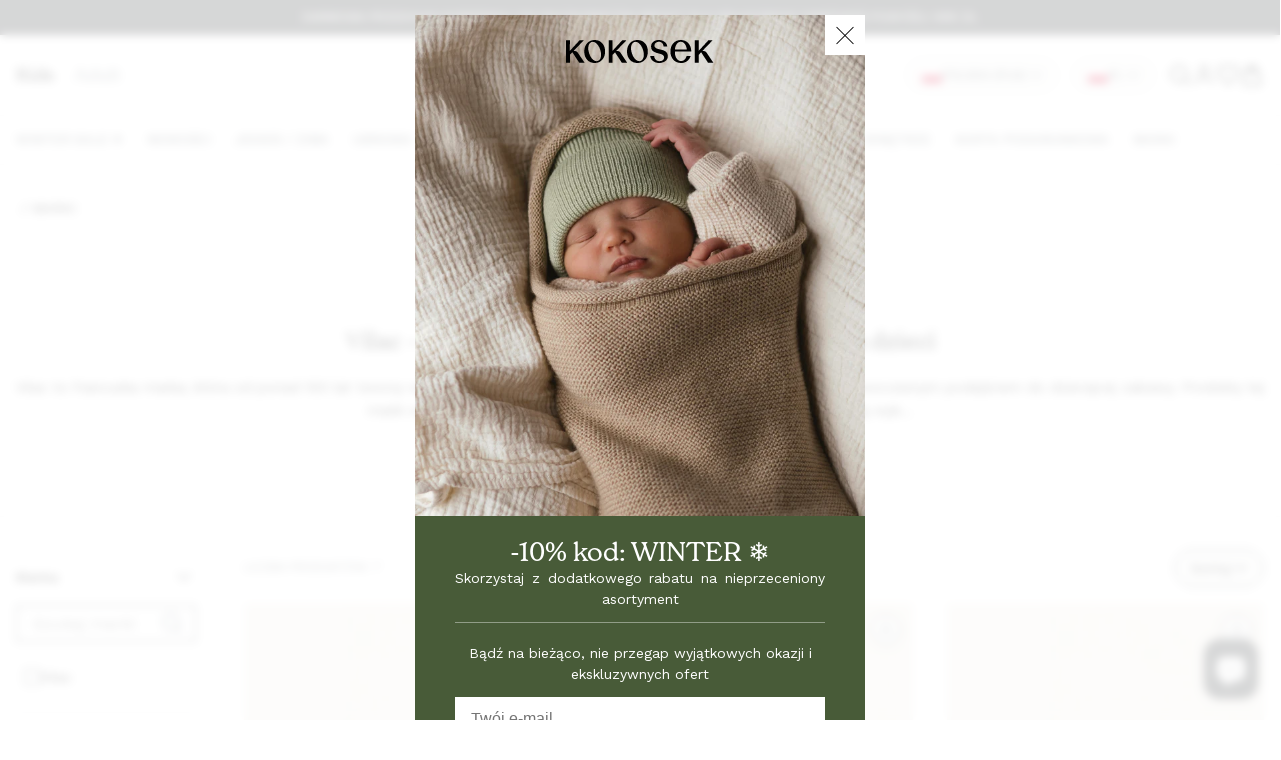

--- FILE ---
content_type: text/html; charset=utf-8
request_url: https://kokosek.pl/collections/vilac
body_size: 49215
content:
<!doctype html>
<html class="no-js" lang="pl">
  <head>
    <meta charset="utf-8">
    <meta http-equiv="X-UA-Compatible" content="IE=edge">
    <meta name="viewport" content="width=device-width, initial-scale=1.0, viewport-fit=cover">
    <meta name="theme-color" content="">
    <link rel="canonical" href="https://kokosek.pl/collections/vilac">
    <link rel="preconnect" href="https://cdn.shopify.com" crossorigin><link rel="icon" type="image/png" href="//kokosek.pl/cdn/shop/files/favicon.png?crop=center&height=32&v=1710842670&width=32"><link rel="preconnect" href="https://fonts.shopifycdn.com" crossorigin><title>
      Drewniane Zabawki Vilac | Kokosek
</title>

    
      <meta name="description" content="Poznaj bogatą ofertę produktów marki Vilac. Zapraszamy do zapoznania się z naszą kolekcją! Sprawdź już dziś! ⭐">
    

    

<meta property="og:site_name" content="Kokosek">
<meta property="og:url" content="https://kokosek.pl/collections/vilac">
<meta property="og:title" content="Drewniane Zabawki Vilac | Kokosek">
<meta property="og:type" content="website">
<meta property="og:description" content="Poznaj bogatą ofertę produktów marki Vilac. Zapraszamy do zapoznania się z naszą kolekcją! Sprawdź już dziś! ⭐"><meta property="og:image" content="http://kokosek.pl/cdn/shop/files/logo.webp?v=1695383058">
  <meta property="og:image:secure_url" content="https://kokosek.pl/cdn/shop/files/logo.webp?v=1695383058">
  <meta property="og:image:width" content="268">
  <meta property="og:image:height" content="184"><meta name="twitter:card" content="summary_large_image">
<meta name="twitter:title" content="Drewniane Zabawki Vilac | Kokosek">
<meta name="twitter:description" content="Poznaj bogatą ofertę produktów marki Vilac. Zapraszamy do zapoznania się z naszą kolekcją! Sprawdź już dziś! ⭐">


    <script src="//kokosek.pl/cdn/shop/t/135/assets/pubsub.js?v=2921868252632587581742391886" defer="defer"></script>
    <script src="//kokosek.pl/cdn/shop/t/135/assets/global.js?v=113854282289893936461763734494" defer="defer"></script>
    <script src="//kokosek.pl/cdn/shop/t/135/assets/theme.js?v=165816634098987936541765202207" defer="defer"></script>
    <script>window.performance && window.performance.mark && window.performance.mark('shopify.content_for_header.start');</script><meta name="google-site-verification" content="hJB6fCT3n9TMr8dscrOQzQ2ZRFrgt2hj_rflNltVj_k">
<meta id="shopify-digital-wallet" name="shopify-digital-wallet" content="/74827792664/digital_wallets/dialog">
<meta name="shopify-checkout-api-token" content="02b0931fbe55071191d8e66e03b6b274">
<meta id="in-context-paypal-metadata" data-shop-id="74827792664" data-venmo-supported="false" data-environment="production" data-locale="pl_PL" data-paypal-v4="true" data-currency="PLN">
<link rel="alternate" type="application/atom+xml" title="Feed" href="/collections/vilac.atom" />
<link rel="alternate" hreflang="x-default" href="https://kokosek.pl/collections/vilac">
<link rel="alternate" hreflang="pl-PL" href="https://kokosek.pl/collections/vilac">
<link rel="alternate" hreflang="en-PL" href="https://kokosek.pl/en/collections/vilac">
<link rel="alternate" hreflang="de-PL" href="https://kokosek.pl/de/collections/vilac">
<link rel="alternate" type="application/json+oembed" href="https://kokosek.pl/collections/vilac.oembed">
<script async="async" src="/checkouts/internal/preloads.js?locale=pl-PL"></script>
<script id="apple-pay-shop-capabilities" type="application/json">{"shopId":74827792664,"countryCode":"PL","currencyCode":"PLN","merchantCapabilities":["supports3DS"],"merchantId":"gid:\/\/shopify\/Shop\/74827792664","merchantName":"Kokosek","requiredBillingContactFields":["postalAddress","email","phone"],"requiredShippingContactFields":["postalAddress","email","phone"],"shippingType":"shipping","supportedNetworks":["visa","masterCard","amex"],"total":{"type":"pending","label":"Kokosek","amount":"1.00"},"shopifyPaymentsEnabled":true,"supportsSubscriptions":true}</script>
<script id="shopify-features" type="application/json">{"accessToken":"02b0931fbe55071191d8e66e03b6b274","betas":["rich-media-storefront-analytics"],"domain":"kokosek.pl","predictiveSearch":true,"shopId":74827792664,"locale":"pl"}</script>
<script>var Shopify = Shopify || {};
Shopify.shop = "kokosek-store.myshopify.com";
Shopify.locale = "pl";
Shopify.currency = {"active":"PLN","rate":"1.0"};
Shopify.country = "PL";
Shopify.theme = {"name":"KOKOSEK 2 - update 2025.03.19 - colors","id":178440208763,"schema_name":"Kokosek","schema_version":"11.0.0","theme_store_id":887,"role":"main"};
Shopify.theme.handle = "null";
Shopify.theme.style = {"id":null,"handle":null};
Shopify.cdnHost = "kokosek.pl/cdn";
Shopify.routes = Shopify.routes || {};
Shopify.routes.root = "/";</script>
<script type="module">!function(o){(o.Shopify=o.Shopify||{}).modules=!0}(window);</script>
<script>!function(o){function n(){var o=[];function n(){o.push(Array.prototype.slice.apply(arguments))}return n.q=o,n}var t=o.Shopify=o.Shopify||{};t.loadFeatures=n(),t.autoloadFeatures=n()}(window);</script>
<script id="shop-js-analytics" type="application/json">{"pageType":"collection"}</script>
<script defer="defer" async type="module" src="//kokosek.pl/cdn/shopifycloud/shop-js/modules/v2/client.init-shop-cart-sync_CL-y7E7K.pl.esm.js"></script>
<script defer="defer" async type="module" src="//kokosek.pl/cdn/shopifycloud/shop-js/modules/v2/chunk.common_DHMKVMJc.esm.js"></script>
<script defer="defer" async type="module" src="//kokosek.pl/cdn/shopifycloud/shop-js/modules/v2/chunk.modal_DDtW0Xc5.esm.js"></script>
<script type="module">
  await import("//kokosek.pl/cdn/shopifycloud/shop-js/modules/v2/client.init-shop-cart-sync_CL-y7E7K.pl.esm.js");
await import("//kokosek.pl/cdn/shopifycloud/shop-js/modules/v2/chunk.common_DHMKVMJc.esm.js");
await import("//kokosek.pl/cdn/shopifycloud/shop-js/modules/v2/chunk.modal_DDtW0Xc5.esm.js");

  window.Shopify.SignInWithShop?.initShopCartSync?.({"fedCMEnabled":true,"windoidEnabled":true});

</script>
<script>(function() {
  var isLoaded = false;
  function asyncLoad() {
    if (isLoaded) return;
    isLoaded = true;
    var urls = ["https:\/\/cdn.nfcube.com\/instafeed-87d9a1411daf4c806765192b24fab455.js?shop=kokosek-store.myshopify.com","\/\/cdn.shopify.com\/proxy\/b35af71a7f72165d5027ac82ed8cb866622d85dec695c214eadf97a027d056b9\/d2vfa2a1j2oldr.cloudfront.net\/shopifymodule\/edrone_shopify.js?app_id=68fb441408927\u0026shop=kokosek-store.myshopify.com\u0026sp-cache-control=cHVibGljLCBtYXgtYWdlPTkwMA","https:\/\/s3.eu-west-1.amazonaws.com\/production-klarna-il-shopify-osm\/0b7fe7c4a98ef8166eeafee767bc667686567a25\/kokosek-store.myshopify.com-1763464186932.js?shop=kokosek-store.myshopify.com"];
    for (var i = 0; i < urls.length; i++) {
      var s = document.createElement('script');
      s.type = 'text/javascript';
      s.async = true;
      s.src = urls[i];
      var x = document.getElementsByTagName('script')[0];
      x.parentNode.insertBefore(s, x);
    }
  };
  if(window.attachEvent) {
    window.attachEvent('onload', asyncLoad);
  } else {
    window.addEventListener('load', asyncLoad, false);
  }
})();</script>
<script id="__st">var __st={"a":74827792664,"offset":3600,"reqid":"bf1fb90a-ac64-472f-97de-4666da95640e-1769840491","pageurl":"kokosek.pl\/collections\/vilac","u":"906aa45ccf6e","p":"collection","rtyp":"collection","rid":463025701144};</script>
<script>window.ShopifyPaypalV4VisibilityTracking = true;</script>
<script id="captcha-bootstrap">!function(){'use strict';const t='contact',e='account',n='new_comment',o=[[t,t],['blogs',n],['comments',n],[t,'customer']],c=[[e,'customer_login'],[e,'guest_login'],[e,'recover_customer_password'],[e,'create_customer']],r=t=>t.map((([t,e])=>`form[action*='/${t}']:not([data-nocaptcha='true']) input[name='form_type'][value='${e}']`)).join(','),a=t=>()=>t?[...document.querySelectorAll(t)].map((t=>t.form)):[];function s(){const t=[...o],e=r(t);return a(e)}const i='password',u='form_key',d=['recaptcha-v3-token','g-recaptcha-response','h-captcha-response',i],f=()=>{try{return window.sessionStorage}catch{return}},m='__shopify_v',_=t=>t.elements[u];function p(t,e,n=!1){try{const o=window.sessionStorage,c=JSON.parse(o.getItem(e)),{data:r}=function(t){const{data:e,action:n}=t;return t[m]||n?{data:e,action:n}:{data:t,action:n}}(c);for(const[e,n]of Object.entries(r))t.elements[e]&&(t.elements[e].value=n);n&&o.removeItem(e)}catch(o){console.error('form repopulation failed',{error:o})}}const l='form_type',E='cptcha';function T(t){t.dataset[E]=!0}const w=window,h=w.document,L='Shopify',v='ce_forms',y='captcha';let A=!1;((t,e)=>{const n=(g='f06e6c50-85a8-45c8-87d0-21a2b65856fe',I='https://cdn.shopify.com/shopifycloud/storefront-forms-hcaptcha/ce_storefront_forms_captcha_hcaptcha.v1.5.2.iife.js',D={infoText:'Chronione przez hCaptcha',privacyText:'Prywatność',termsText:'Warunki'},(t,e,n)=>{const o=w[L][v],c=o.bindForm;if(c)return c(t,g,e,D).then(n);var r;o.q.push([[t,g,e,D],n]),r=I,A||(h.body.append(Object.assign(h.createElement('script'),{id:'captcha-provider',async:!0,src:r})),A=!0)});var g,I,D;w[L]=w[L]||{},w[L][v]=w[L][v]||{},w[L][v].q=[],w[L][y]=w[L][y]||{},w[L][y].protect=function(t,e){n(t,void 0,e),T(t)},Object.freeze(w[L][y]),function(t,e,n,w,h,L){const[v,y,A,g]=function(t,e,n){const i=e?o:[],u=t?c:[],d=[...i,...u],f=r(d),m=r(i),_=r(d.filter((([t,e])=>n.includes(e))));return[a(f),a(m),a(_),s()]}(w,h,L),I=t=>{const e=t.target;return e instanceof HTMLFormElement?e:e&&e.form},D=t=>v().includes(t);t.addEventListener('submit',(t=>{const e=I(t);if(!e)return;const n=D(e)&&!e.dataset.hcaptchaBound&&!e.dataset.recaptchaBound,o=_(e),c=g().includes(e)&&(!o||!o.value);(n||c)&&t.preventDefault(),c&&!n&&(function(t){try{if(!f())return;!function(t){const e=f();if(!e)return;const n=_(t);if(!n)return;const o=n.value;o&&e.removeItem(o)}(t);const e=Array.from(Array(32),(()=>Math.random().toString(36)[2])).join('');!function(t,e){_(t)||t.append(Object.assign(document.createElement('input'),{type:'hidden',name:u})),t.elements[u].value=e}(t,e),function(t,e){const n=f();if(!n)return;const o=[...t.querySelectorAll(`input[type='${i}']`)].map((({name:t})=>t)),c=[...d,...o],r={};for(const[a,s]of new FormData(t).entries())c.includes(a)||(r[a]=s);n.setItem(e,JSON.stringify({[m]:1,action:t.action,data:r}))}(t,e)}catch(e){console.error('failed to persist form',e)}}(e),e.submit())}));const S=(t,e)=>{t&&!t.dataset[E]&&(n(t,e.some((e=>e===t))),T(t))};for(const o of['focusin','change'])t.addEventListener(o,(t=>{const e=I(t);D(e)&&S(e,y())}));const B=e.get('form_key'),M=e.get(l),P=B&&M;t.addEventListener('DOMContentLoaded',(()=>{const t=y();if(P)for(const e of t)e.elements[l].value===M&&p(e,B);[...new Set([...A(),...v().filter((t=>'true'===t.dataset.shopifyCaptcha))])].forEach((e=>S(e,t)))}))}(h,new URLSearchParams(w.location.search),n,t,e,['guest_login'])})(!0,!0)}();</script>
<script integrity="sha256-4kQ18oKyAcykRKYeNunJcIwy7WH5gtpwJnB7kiuLZ1E=" data-source-attribution="shopify.loadfeatures" defer="defer" src="//kokosek.pl/cdn/shopifycloud/storefront/assets/storefront/load_feature-a0a9edcb.js" crossorigin="anonymous"></script>
<script data-source-attribution="shopify.dynamic_checkout.dynamic.init">var Shopify=Shopify||{};Shopify.PaymentButton=Shopify.PaymentButton||{isStorefrontPortableWallets:!0,init:function(){window.Shopify.PaymentButton.init=function(){};var t=document.createElement("script");t.src="https://kokosek.pl/cdn/shopifycloud/portable-wallets/latest/portable-wallets.pl.js",t.type="module",document.head.appendChild(t)}};
</script>
<script data-source-attribution="shopify.dynamic_checkout.buyer_consent">
  function portableWalletsHideBuyerConsent(e){var t=document.getElementById("shopify-buyer-consent"),n=document.getElementById("shopify-subscription-policy-button");t&&n&&(t.classList.add("hidden"),t.setAttribute("aria-hidden","true"),n.removeEventListener("click",e))}function portableWalletsShowBuyerConsent(e){var t=document.getElementById("shopify-buyer-consent"),n=document.getElementById("shopify-subscription-policy-button");t&&n&&(t.classList.remove("hidden"),t.removeAttribute("aria-hidden"),n.addEventListener("click",e))}window.Shopify?.PaymentButton&&(window.Shopify.PaymentButton.hideBuyerConsent=portableWalletsHideBuyerConsent,window.Shopify.PaymentButton.showBuyerConsent=portableWalletsShowBuyerConsent);
</script>
<script data-source-attribution="shopify.dynamic_checkout.cart.bootstrap">document.addEventListener("DOMContentLoaded",(function(){function t(){return document.querySelector("shopify-accelerated-checkout-cart, shopify-accelerated-checkout")}if(t())Shopify.PaymentButton.init();else{new MutationObserver((function(e,n){t()&&(Shopify.PaymentButton.init(),n.disconnect())})).observe(document.body,{childList:!0,subtree:!0})}}));
</script>
<script id='scb4127' type='text/javascript' async='' src='https://kokosek.pl/cdn/shopifycloud/privacy-banner/storefront-banner.js'></script><link id="shopify-accelerated-checkout-styles" rel="stylesheet" media="screen" href="https://kokosek.pl/cdn/shopifycloud/portable-wallets/latest/accelerated-checkout-backwards-compat.css" crossorigin="anonymous">
<style id="shopify-accelerated-checkout-cart">
        #shopify-buyer-consent {
  margin-top: 1em;
  display: inline-block;
  width: 100%;
}

#shopify-buyer-consent.hidden {
  display: none;
}

#shopify-subscription-policy-button {
  background: none;
  border: none;
  padding: 0;
  text-decoration: underline;
  font-size: inherit;
  cursor: pointer;
}

#shopify-subscription-policy-button::before {
  box-shadow: none;
}

      </style>
<script id="sections-script" data-sections="header" defer="defer" src="//kokosek.pl/cdn/shop/t/135/compiled_assets/scripts.js?v=35100"></script>
<script>window.performance && window.performance.mark && window.performance.mark('shopify.content_for_header.end');</script>
<style>
      @import url("https://use.typekit.net/ljy7yrr.css");
    </style><link rel="preload" href="//kokosek.pl/cdn/shop/t/135/assets/swiper-bundle.min.css?v=94168306834597369401742391886" as="style" onload="this.onload=null;this.rel='stylesheet'">
    <noscript><link rel="stylesheet" href="<link href="//kokosek.pl/cdn/shop/t/135/assets/swiper-bundle.min.css?v=94168306834597369401742391886" rel="stylesheet" type="text/css" media="all" />"></noscript>

    <link rel="preconnect" href="https://fonts.googleapis.com">
    <link rel="preconnect" href="https://fonts.gstatic.com" crossorigin>
    <link href="https://fonts.googleapis.com/css2?family=Work+Sans:wght@400;500;600&display=swap" rel="stylesheet">

    <style data-shopify>
      :root {
        --font-body-family: 'Work Sans', sans-serif;
        --font-body-style: normal;
        --font-body-weight: 400;
        --font-body-weight-bold: 600;

        --font-heading-family: "new-spirit", serif;
        --font-heading-style: normal;
        --font-heading-weight: 400;
        --font-body-weight-bold: 600;

        --font-body-scale: 1.0;
        --font-heading-scale: 1.0;

        --color-base-text: 18, 18, 18;
        --color-shadow: 18, 18, 18;
        --color-base-background-1: 255, 255, 255;
        --color-base-background-2: 243, 243, 243;
        --color-base-solid-button-labels: 255, 255, 255;
        --color-base-outline-button-labels: 18, 18, 18;
        --color-base-accent-1: 18, 18, 18;
        --color-base-accent-2: 51, 79, 180;
        --payment-terms-background-color: #ffffff;

        --gradient-base-background-1: #ffffff;
        --gradient-base-background-2: #f3f3f3;
        --gradient-base-accent-1: #121212;
        --gradient-base-accent-2: #334fb4;

        --media-padding: px;
        --media-border-opacity: 0.05;
        --media-border-width: 1px;
        --media-radius: 0px;
        --media-shadow-opacity: 0.0;
        --media-shadow-horizontal-offset: 0px;
        --media-shadow-vertical-offset: 4px;
        --media-shadow-blur-radius: 5px;
        --media-shadow-visible: 0;

        --page-width: 1392px;
        --page-width-margin: 0rem;

        --collection-card-image-padding: 0.0rem;
        --collection-card-corner-radius: 0.0rem;
        --collection-card-text-alignment: left;
        --collection-card-border-width: 0.0rem;
        --collection-card-border-opacity: 0.1;
        --collection-card-shadow-opacity: 0.0;
        --collection-card-shadow-visible: 0;
        --collection-card-shadow-horizontal-offset: 0.0rem;
        --collection-card-shadow-vertical-offset: 0.4rem;
        --collection-card-shadow-blur-radius: 0.5rem;

        --blog-card-image-padding: 0.0rem;
        --blog-card-corner-radius: 0.0rem;
        --blog-card-text-alignment: left;
        --blog-card-border-width: 0.0rem;
        --blog-card-border-opacity: 0.1;
        --blog-card-shadow-opacity: 0.0;
        --blog-card-shadow-visible: 0;
        --blog-card-shadow-horizontal-offset: 0.0rem;
        --blog-card-shadow-vertical-offset: 0.4rem;
        --blog-card-shadow-blur-radius: 0.5rem;

        --badge-corner-radius: 4rem;

        --popup-border-width: 1px;
        --popup-border-opacity: 0.1;
        --popup-corner-radius: 0px;
        --popup-shadow-opacity: 0.0;
        --popup-shadow-horizontal-offset: 0px;
        --popup-shadow-vertical-offset: 4px;
        --popup-shadow-blur-radius: 5px;

        --drawer-border-width: 1px;
        --drawer-border-opacity: 0.1;
        --drawer-shadow-opacity: 0.0;
        --drawer-shadow-horizontal-offset: 0px;
        --drawer-shadow-vertical-offset: 4px;
        --drawer-shadow-blur-radius: 5px;

        --spacing-sections-desktop: px;
        --spacing-sections-mobile: 20px;

        --grid-desktop-vertical-spacing: 0px;
        --grid-desktop-horizontal-spacing: 16px;
        --grid-mobile-vertical-spacing: 0px;
        --grid-mobile-horizontal-spacing: 8px;

        --text-boxes-border-opacity: 0.1;
        --text-boxes-border-width: 0px;
        --text-boxes-radius: 0px;
        --text-boxes-shadow-opacity: 0.0;
        --text-boxes-shadow-visible: 0;
        --text-boxes-shadow-horizontal-offset: 0px;
        --text-boxes-shadow-vertical-offset: 4px;
        --text-boxes-shadow-blur-radius: 5px;

        --buttons-radius: 0px;
        --buttons-radius-outset: 0px;
        --buttons-border-width: 1px;
        --buttons-border-opacity: 1.0;
        --buttons-shadow-opacity: 0.0;
        --buttons-shadow-visible: 0;
        --buttons-shadow-horizontal-offset: 0px;
        --buttons-shadow-vertical-offset: 4px;
        --buttons-shadow-blur-radius: 5px;
        --buttons-border-offset: 0px;

        --inputs-radius: 0px;
        --inputs-border-width: 1px;
        --inputs-border-opacity: 0.55;
        --inputs-shadow-opacity: 0.0;
        --inputs-shadow-horizontal-offset: 0px;
        --inputs-margin-offset: 0px;
        --inputs-shadow-vertical-offset: 4px;
        --inputs-shadow-blur-radius: 5px;
        --inputs-radius-outset: 0px;

        --variant-pills-radius: 40px;
        --variant-pills-border-width: 1px;
        --variant-pills-border-opacity: 0.55;
        --variant-pills-shadow-opacity: 0.0;
        --variant-pills-shadow-horizontal-offset: 0px;
        --variant-pills-shadow-vertical-offset: 4px;
        --variant-pills-shadow-blur-radius: 5px;

        /* Brand colors */
        --color-foreground: #0A0A0B;
        --color-background: #FFFFFF;

        --color-moon-stone-900: #0A0A0B;
        --color-moon-stone-500: #35383A;
        --color-moon-stone-400: #5F6468;
        --color-moon-stone-300: #878D91;
        --color-moon-stone-200: #B4B8BB;
        --color-moon-stone-100: #E2E3E4;
        --color-moon-stone-50: #F8F8F7;

        --color-sand-lato-500: #F5CF6D;

        --color-brick-500: #EF6648;

        /* General transition animation */
        --general-transition-duration: .15s;
        --general-transition-timing-function: ease-out;
      }

      *,
      *::before,
      *::after {
        box-sizing: inherit;
      }

      html {
        box-sizing: border-box;
        font-size: calc(var(--font-body-scale) * 62.5%);
        height: 100%;
      }

      body {
        display: grid;
        grid-template-rows: auto auto 1fr auto;
        grid-template-columns: 100%;
        min-height: 100%;
        margin: 0;
        font-size: 1.4rem;
        line-height: calc(1 + 0.6 / var(--font-body-scale));
        font-family: var(--font-body-family);
        font-style: var(--font-body-style);
        font-weight: var(--font-body-weight);
      }

      .blurried-img {
        filter: blur(12px);
        position: absolute!important;
        z-index: 0;
      }
      .product-card.loaded img.blurried-img {
        display: none;
      }</style>

    <link href="//kokosek.pl/cdn/shop/t/135/assets/base.css?v=150702326887052573521763734494" rel="stylesheet" type="text/css" media="all" />
    <link href="//kokosek.pl/cdn/shop/t/135/assets/_grid.css?v=86571196667997588391742391886" rel="stylesheet" type="text/css" media="all" />
    <link href="//kokosek.pl/cdn/shop/t/135/assets/_animations.css?v=147767105706385970031742391886" rel="stylesheet" type="text/css" media="all" />
    <link href="//kokosek.pl/cdn/shop/t/135/assets/_header.css?v=135303733510649172471763734494" rel="stylesheet" type="text/css" media="all" />
    <link href="//kokosek.pl/cdn/shop/t/135/assets/_p_mobile_menu.css?v=143667200631241225591765202207" rel="stylesheet" type="text/css" media="all" />
    <link href="//kokosek.pl/cdn/shop/t/135/assets/_p_search.css?v=60484004524444185741742391886" rel="stylesheet" type="text/css" media="all" />
    <link href="//kokosek.pl/cdn/shop/t/135/assets/_footer.css?v=71257838937625372921742391886" rel="stylesheet" type="text/css" media="all" />

    
    

    <script>document.documentElement.className = document.documentElement.className.replace('no-js', 'js');
    if (Shopify.designMode) {
      document.documentElement.classList.add('shopify-design-mode');
    }
    </script>

  <!-- Global site tag (gtag.js) - Google Ads: 477715527 --> <script async
  src="https://www.googletagmanager.com/gtag/js?id=AW-477715527"
  [2]></script><script> window.dataLayer = window.dataLayer || [];
  function gtag(){dataLayer.push(arguments);} gtag('js', new Date());
  gtag('config', 'AW-477715527'); </script>

  <meta name="google-site-verification" content="0oVkt_uC0h--K2RDZVq5Uvlk5E6so_U25126o7SksJk" />

    

<!-- BEGIN app block: shopify://apps/xo-insert-code/blocks/insert-code-header/72017b12-3679-442e-b23c-5c62460717f5 --><!-- XO-InsertCode Header -->


<!-- Google Tag Manager -->
<script>(function(w,d,s,l,i){w[l]=w[l]||[];w[l].push({'gtm.start':
new Date().getTime(),event:'gtm.js'});var f=d.getElementsByTagName(s)[0],
j=d.createElement(s),dl=l!='dataLayer'?'&l='+l:'';j.async=true;j.src=
'https://www.googletagmanager.com/gtm.js?id='+i+dl;f.parentNode.insertBefore(j,f);
})(window,document,'script','dataLayer','GTM-K5J2N9FF');</script>
<!-- End Google Tag Manager -->
  
<!-- End: XO-InsertCode Header -->


<!-- END app block --><link href="https://cdn.shopify.com/extensions/019c0dbb-1121-7418-99e7-8244fffe2442/iwish-641/assets/main.505ed1e9.chunk.css" rel="stylesheet" type="text/css" media="all">
<script src="https://cdn.shopify.com/extensions/e8878072-2f6b-4e89-8082-94b04320908d/inbox-1254/assets/inbox-chat-loader.js" type="text/javascript" defer="defer"></script>
<link href="https://monorail-edge.shopifysvc.com" rel="dns-prefetch">
<script>(function(){if ("sendBeacon" in navigator && "performance" in window) {try {var session_token_from_headers = performance.getEntriesByType('navigation')[0].serverTiming.find(x => x.name == '_s').description;} catch {var session_token_from_headers = undefined;}var session_cookie_matches = document.cookie.match(/_shopify_s=([^;]*)/);var session_token_from_cookie = session_cookie_matches && session_cookie_matches.length === 2 ? session_cookie_matches[1] : "";var session_token = session_token_from_headers || session_token_from_cookie || "";function handle_abandonment_event(e) {var entries = performance.getEntries().filter(function(entry) {return /monorail-edge.shopifysvc.com/.test(entry.name);});if (!window.abandonment_tracked && entries.length === 0) {window.abandonment_tracked = true;var currentMs = Date.now();var navigation_start = performance.timing.navigationStart;var payload = {shop_id: 74827792664,url: window.location.href,navigation_start,duration: currentMs - navigation_start,session_token,page_type: "collection"};window.navigator.sendBeacon("https://monorail-edge.shopifysvc.com/v1/produce", JSON.stringify({schema_id: "online_store_buyer_site_abandonment/1.1",payload: payload,metadata: {event_created_at_ms: currentMs,event_sent_at_ms: currentMs}}));}}window.addEventListener('pagehide', handle_abandonment_event);}}());</script>
<script id="web-pixels-manager-setup">(function e(e,d,r,n,o){if(void 0===o&&(o={}),!Boolean(null===(a=null===(i=window.Shopify)||void 0===i?void 0:i.analytics)||void 0===a?void 0:a.replayQueue)){var i,a;window.Shopify=window.Shopify||{};var t=window.Shopify;t.analytics=t.analytics||{};var s=t.analytics;s.replayQueue=[],s.publish=function(e,d,r){return s.replayQueue.push([e,d,r]),!0};try{self.performance.mark("wpm:start")}catch(e){}var l=function(){var e={modern:/Edge?\/(1{2}[4-9]|1[2-9]\d|[2-9]\d{2}|\d{4,})\.\d+(\.\d+|)|Firefox\/(1{2}[4-9]|1[2-9]\d|[2-9]\d{2}|\d{4,})\.\d+(\.\d+|)|Chrom(ium|e)\/(9{2}|\d{3,})\.\d+(\.\d+|)|(Maci|X1{2}).+ Version\/(15\.\d+|(1[6-9]|[2-9]\d|\d{3,})\.\d+)([,.]\d+|)( \(\w+\)|)( Mobile\/\w+|) Safari\/|Chrome.+OPR\/(9{2}|\d{3,})\.\d+\.\d+|(CPU[ +]OS|iPhone[ +]OS|CPU[ +]iPhone|CPU IPhone OS|CPU iPad OS)[ +]+(15[._]\d+|(1[6-9]|[2-9]\d|\d{3,})[._]\d+)([._]\d+|)|Android:?[ /-](13[3-9]|1[4-9]\d|[2-9]\d{2}|\d{4,})(\.\d+|)(\.\d+|)|Android.+Firefox\/(13[5-9]|1[4-9]\d|[2-9]\d{2}|\d{4,})\.\d+(\.\d+|)|Android.+Chrom(ium|e)\/(13[3-9]|1[4-9]\d|[2-9]\d{2}|\d{4,})\.\d+(\.\d+|)|SamsungBrowser\/([2-9]\d|\d{3,})\.\d+/,legacy:/Edge?\/(1[6-9]|[2-9]\d|\d{3,})\.\d+(\.\d+|)|Firefox\/(5[4-9]|[6-9]\d|\d{3,})\.\d+(\.\d+|)|Chrom(ium|e)\/(5[1-9]|[6-9]\d|\d{3,})\.\d+(\.\d+|)([\d.]+$|.*Safari\/(?![\d.]+ Edge\/[\d.]+$))|(Maci|X1{2}).+ Version\/(10\.\d+|(1[1-9]|[2-9]\d|\d{3,})\.\d+)([,.]\d+|)( \(\w+\)|)( Mobile\/\w+|) Safari\/|Chrome.+OPR\/(3[89]|[4-9]\d|\d{3,})\.\d+\.\d+|(CPU[ +]OS|iPhone[ +]OS|CPU[ +]iPhone|CPU IPhone OS|CPU iPad OS)[ +]+(10[._]\d+|(1[1-9]|[2-9]\d|\d{3,})[._]\d+)([._]\d+|)|Android:?[ /-](13[3-9]|1[4-9]\d|[2-9]\d{2}|\d{4,})(\.\d+|)(\.\d+|)|Mobile Safari.+OPR\/([89]\d|\d{3,})\.\d+\.\d+|Android.+Firefox\/(13[5-9]|1[4-9]\d|[2-9]\d{2}|\d{4,})\.\d+(\.\d+|)|Android.+Chrom(ium|e)\/(13[3-9]|1[4-9]\d|[2-9]\d{2}|\d{4,})\.\d+(\.\d+|)|Android.+(UC? ?Browser|UCWEB|U3)[ /]?(15\.([5-9]|\d{2,})|(1[6-9]|[2-9]\d|\d{3,})\.\d+)\.\d+|SamsungBrowser\/(5\.\d+|([6-9]|\d{2,})\.\d+)|Android.+MQ{2}Browser\/(14(\.(9|\d{2,})|)|(1[5-9]|[2-9]\d|\d{3,})(\.\d+|))(\.\d+|)|K[Aa][Ii]OS\/(3\.\d+|([4-9]|\d{2,})\.\d+)(\.\d+|)/},d=e.modern,r=e.legacy,n=navigator.userAgent;return n.match(d)?"modern":n.match(r)?"legacy":"unknown"}(),u="modern"===l?"modern":"legacy",c=(null!=n?n:{modern:"",legacy:""})[u],f=function(e){return[e.baseUrl,"/wpm","/b",e.hashVersion,"modern"===e.buildTarget?"m":"l",".js"].join("")}({baseUrl:d,hashVersion:r,buildTarget:u}),m=function(e){var d=e.version,r=e.bundleTarget,n=e.surface,o=e.pageUrl,i=e.monorailEndpoint;return{emit:function(e){var a=e.status,t=e.errorMsg,s=(new Date).getTime(),l=JSON.stringify({metadata:{event_sent_at_ms:s},events:[{schema_id:"web_pixels_manager_load/3.1",payload:{version:d,bundle_target:r,page_url:o,status:a,surface:n,error_msg:t},metadata:{event_created_at_ms:s}}]});if(!i)return console&&console.warn&&console.warn("[Web Pixels Manager] No Monorail endpoint provided, skipping logging."),!1;try{return self.navigator.sendBeacon.bind(self.navigator)(i,l)}catch(e){}var u=new XMLHttpRequest;try{return u.open("POST",i,!0),u.setRequestHeader("Content-Type","text/plain"),u.send(l),!0}catch(e){return console&&console.warn&&console.warn("[Web Pixels Manager] Got an unhandled error while logging to Monorail."),!1}}}}({version:r,bundleTarget:l,surface:e.surface,pageUrl:self.location.href,monorailEndpoint:e.monorailEndpoint});try{o.browserTarget=l,function(e){var d=e.src,r=e.async,n=void 0===r||r,o=e.onload,i=e.onerror,a=e.sri,t=e.scriptDataAttributes,s=void 0===t?{}:t,l=document.createElement("script"),u=document.querySelector("head"),c=document.querySelector("body");if(l.async=n,l.src=d,a&&(l.integrity=a,l.crossOrigin="anonymous"),s)for(var f in s)if(Object.prototype.hasOwnProperty.call(s,f))try{l.dataset[f]=s[f]}catch(e){}if(o&&l.addEventListener("load",o),i&&l.addEventListener("error",i),u)u.appendChild(l);else{if(!c)throw new Error("Did not find a head or body element to append the script");c.appendChild(l)}}({src:f,async:!0,onload:function(){if(!function(){var e,d;return Boolean(null===(d=null===(e=window.Shopify)||void 0===e?void 0:e.analytics)||void 0===d?void 0:d.initialized)}()){var d=window.webPixelsManager.init(e)||void 0;if(d){var r=window.Shopify.analytics;r.replayQueue.forEach((function(e){var r=e[0],n=e[1],o=e[2];d.publishCustomEvent(r,n,o)})),r.replayQueue=[],r.publish=d.publishCustomEvent,r.visitor=d.visitor,r.initialized=!0}}},onerror:function(){return m.emit({status:"failed",errorMsg:"".concat(f," has failed to load")})},sri:function(e){var d=/^sha384-[A-Za-z0-9+/=]+$/;return"string"==typeof e&&d.test(e)}(c)?c:"",scriptDataAttributes:o}),m.emit({status:"loading"})}catch(e){m.emit({status:"failed",errorMsg:(null==e?void 0:e.message)||"Unknown error"})}}})({shopId: 74827792664,storefrontBaseUrl: "https://kokosek.pl",extensionsBaseUrl: "https://extensions.shopifycdn.com/cdn/shopifycloud/web-pixels-manager",monorailEndpoint: "https://monorail-edge.shopifysvc.com/unstable/produce_batch",surface: "storefront-renderer",enabledBetaFlags: ["2dca8a86"],webPixelsConfigList: [{"id":"821100824","configuration":"{\"config\":\"{\\\"google_tag_ids\\\":[\\\"AW-477715527\\\",\\\"GT-P85MK2P6\\\"],\\\"target_country\\\":\\\"PL\\\",\\\"gtag_events\\\":[{\\\"type\\\":\\\"begin_checkout\\\",\\\"action_label\\\":[\\\"G-Q8KN89MN6F\\\",\\\"AW-477715527\\\/ZiGMCN6lw48YEMe45eMB\\\"]},{\\\"type\\\":\\\"search\\\",\\\"action_label\\\":[\\\"G-Q8KN89MN6F\\\",\\\"AW-477715527\\\/L6WlCLSiw48YEMe45eMB\\\"]},{\\\"type\\\":\\\"view_item\\\",\\\"action_label\\\":[\\\"G-Q8KN89MN6F\\\",\\\"AW-477715527\\\/GDIUCLGiw48YEMe45eMB\\\",\\\"MC-CWV3NRC0XY\\\"]},{\\\"type\\\":\\\"purchase\\\",\\\"action_label\\\":[\\\"G-Q8KN89MN6F\\\",\\\"AW-477715527\\\/rhR-CK6iw48YEMe45eMB\\\",\\\"MC-CWV3NRC0XY\\\"]},{\\\"type\\\":\\\"page_view\\\",\\\"action_label\\\":[\\\"G-Q8KN89MN6F\\\",\\\"AW-477715527\\\/VhiSCPbO7-kBEMe45eMB\\\",\\\"MC-CWV3NRC0XY\\\"]},{\\\"type\\\":\\\"add_payment_info\\\",\\\"action_label\\\":[\\\"G-Q8KN89MN6F\\\",\\\"AW-477715527\\\/9yQKCIjP7-kBEMe45eMB\\\"]},{\\\"type\\\":\\\"add_to_cart\\\",\\\"action_label\\\":[\\\"G-Q8KN89MN6F\\\",\\\"AW-477715527\\\/crQ_CNulw48YEMe45eMB\\\"]}],\\\"enable_monitoring_mode\\\":false}\"}","eventPayloadVersion":"v1","runtimeContext":"OPEN","scriptVersion":"b2a88bafab3e21179ed38636efcd8a93","type":"APP","apiClientId":1780363,"privacyPurposes":[],"dataSharingAdjustments":{"protectedCustomerApprovalScopes":["read_customer_address","read_customer_email","read_customer_name","read_customer_personal_data","read_customer_phone"]}},{"id":"413008152","configuration":"{\"pixel_id\":\"975082916348611\",\"pixel_type\":\"facebook_pixel\",\"metaapp_system_user_token\":\"-\"}","eventPayloadVersion":"v1","runtimeContext":"OPEN","scriptVersion":"ca16bc87fe92b6042fbaa3acc2fbdaa6","type":"APP","apiClientId":2329312,"privacyPurposes":["ANALYTICS","MARKETING","SALE_OF_DATA"],"dataSharingAdjustments":{"protectedCustomerApprovalScopes":["read_customer_address","read_customer_email","read_customer_name","read_customer_personal_data","read_customer_phone"]}},{"id":"239829371","eventPayloadVersion":"1","runtimeContext":"LAX","scriptVersion":"1","type":"CUSTOM","privacyPurposes":["ANALYTICS","MARKETING","SALE_OF_DATA"],"name":"GTM"},{"id":"shopify-app-pixel","configuration":"{}","eventPayloadVersion":"v1","runtimeContext":"STRICT","scriptVersion":"0450","apiClientId":"shopify-pixel","type":"APP","privacyPurposes":["ANALYTICS","MARKETING"]},{"id":"shopify-custom-pixel","eventPayloadVersion":"v1","runtimeContext":"LAX","scriptVersion":"0450","apiClientId":"shopify-pixel","type":"CUSTOM","privacyPurposes":["ANALYTICS","MARKETING"]}],isMerchantRequest: false,initData: {"shop":{"name":"Kokosek","paymentSettings":{"currencyCode":"PLN"},"myshopifyDomain":"kokosek-store.myshopify.com","countryCode":"PL","storefrontUrl":"https:\/\/kokosek.pl"},"customer":null,"cart":null,"checkout":null,"productVariants":[],"purchasingCompany":null},},"https://kokosek.pl/cdn","1d2a099fw23dfb22ep557258f5m7a2edbae",{"modern":"","legacy":""},{"shopId":"74827792664","storefrontBaseUrl":"https:\/\/kokosek.pl","extensionBaseUrl":"https:\/\/extensions.shopifycdn.com\/cdn\/shopifycloud\/web-pixels-manager","surface":"storefront-renderer","enabledBetaFlags":"[\"2dca8a86\"]","isMerchantRequest":"false","hashVersion":"1d2a099fw23dfb22ep557258f5m7a2edbae","publish":"custom","events":"[[\"page_viewed\",{}],[\"collection_viewed\",{\"collection\":{\"id\":\"463025701144\",\"title\":\"Zabawki Vilac\",\"productVariants\":[{\"price\":{\"amount\":120.0,\"currencyCode\":\"PLN\"},\"product\":{\"title\":\"Magnetyczna układanka\",\"vendor\":\"Vilac\",\"id\":\"8713874768152\",\"untranslatedTitle\":\"Magnetyczna układanka\",\"url\":\"\/products\/magnetyczna-ukladanka\",\"type\":\"\"},\"id\":\"46892124438808\",\"image\":{\"src\":\"\/\/kokosek.pl\/cdn\/shop\/files\/ukladankadino.png?v=1702042023\"},\"sku\":\"VIL-08021S#i\",\"title\":\"Default Title\",\"untranslatedTitle\":\"Default Title\"},{\"price\":{\"amount\":79.0,\"currencyCode\":\"PLN\"},\"product\":{\"title\":\"Gra zręcznościowa Piraci\",\"vendor\":\"Vilac\",\"id\":\"8713874735384\",\"untranslatedTitle\":\"Gra zręcznościowa Piraci\",\"url\":\"\/products\/gra-zrecznosciowa-piraci\",\"type\":\"\"},\"id\":\"46892124406040\",\"image\":{\"src\":\"\/\/kokosek.pl\/cdn\/shop\/files\/piraci1.png?v=1702035198\"},\"sku\":\"VIL-09905#i\",\"title\":\"Default Title\",\"untranslatedTitle\":\"Default Title\"},{\"price\":{\"amount\":69.0,\"currencyCode\":\"PLN\"},\"product\":{\"title\":\"Farby akwarelowe - 24 kolory - Lew by Ingela P.\",\"vendor\":\"Vilac\",\"id\":\"8714026975512\",\"untranslatedTitle\":\"Farby akwarelowe - 24 kolory - Lew by Ingela P.\",\"url\":\"\/products\/farby-akwarelowe-24-kolory-lew-by-ingela-p\",\"type\":\"\"},\"id\":\"46892359123224\",\"image\":{\"src\":\"\/\/kokosek.pl\/cdn\/shop\/files\/farbylew.png?v=1702034892\"},\"sku\":\"VIL-07740#\",\"title\":\"Default Title\",\"untranslatedTitle\":\"Default Title\"},{\"price\":{\"amount\":99.0,\"currencyCode\":\"PLN\"},\"product\":{\"title\":\"Gra zręcznościowa Balansująca Arka Zwierząt\",\"vendor\":\"Vilac\",\"id\":\"8866780348696\",\"untranslatedTitle\":\"Gra zręcznościowa Balansująca Arka Zwierząt\",\"url\":\"\/products\/gra-zrecznosciowa-balansujaca-arka-zwierzat\",\"type\":\"\"},\"id\":\"47344609755416\",\"image\":{\"src\":\"\/\/kokosek.pl\/cdn\/shop\/files\/arkabalans2.png?v=1702037420\"},\"sku\":\"VIL-07629\",\"title\":\"Default Title\",\"untranslatedTitle\":\"Default Title\"},{\"price\":{\"amount\":119.0,\"currencyCode\":\"PLN\"},\"product\":{\"title\":\"Drewniana tarcza i miecz\",\"vendor\":\"Vilac\",\"id\":\"8866892939544\",\"untranslatedTitle\":\"Drewniana tarcza i miecz\",\"url\":\"\/products\/drewniana-tarcza-i-miecz\",\"type\":\"\"},\"id\":\"47344743285016\",\"image\":{\"src\":\"\/\/kokosek.pl\/cdn\/shop\/files\/tarczaimiecz.png?v=1702039132\"},\"sku\":\"VIL-02961\",\"title\":\"Default Title\",\"untranslatedTitle\":\"Default Title\"},{\"price\":{\"amount\":79.0,\"currencyCode\":\"PLN\"},\"product\":{\"title\":\"Gra zręcznościowa Kowboje\",\"vendor\":\"Vilac\",\"id\":\"8866725265688\",\"untranslatedTitle\":\"Gra zręcznościowa Kowboje\",\"url\":\"\/products\/gra-zrecznosciowa-kowboje\",\"type\":\"\"},\"id\":\"47344536420632\",\"image\":{\"src\":\"\/\/kokosek.pl\/cdn\/shop\/files\/kowboje_2.png?v=1702035668\"},\"sku\":\"VIL-09911#i\",\"title\":\"Default Title\",\"untranslatedTitle\":\"Default Title\"},{\"price\":{\"amount\":44.0,\"currencyCode\":\"PLN\"},\"product\":{\"title\":\"Kalejdoskop metalowy Wartownik\",\"vendor\":\"Vilac\",\"id\":\"8866698592536\",\"untranslatedTitle\":\"Kalejdoskop metalowy Wartownik\",\"url\":\"\/products\/kalejdoskop-metalowy-wartownik\",\"type\":\"\"},\"id\":\"47344427729176\",\"image\":{\"src\":\"\/\/kokosek.pl\/cdn\/shop\/files\/wartownik.png?v=1702033116\"},\"sku\":\"VIL-07707w\",\"title\":\"Default Title\",\"untranslatedTitle\":\"Default Title\"}]}}]]"});</script><script>
  window.ShopifyAnalytics = window.ShopifyAnalytics || {};
  window.ShopifyAnalytics.meta = window.ShopifyAnalytics.meta || {};
  window.ShopifyAnalytics.meta.currency = 'PLN';
  var meta = {"products":[{"id":8713874768152,"gid":"gid:\/\/shopify\/Product\/8713874768152","vendor":"Vilac","type":"","handle":"magnetyczna-ukladanka","variants":[{"id":46892124438808,"price":12000,"name":"Magnetyczna układanka","public_title":null,"sku":"VIL-08021S#i"}],"remote":false},{"id":8713874735384,"gid":"gid:\/\/shopify\/Product\/8713874735384","vendor":"Vilac","type":"","handle":"gra-zrecznosciowa-piraci","variants":[{"id":46892124406040,"price":7900,"name":"Gra zręcznościowa Piraci","public_title":null,"sku":"VIL-09905#i"}],"remote":false},{"id":8714026975512,"gid":"gid:\/\/shopify\/Product\/8714026975512","vendor":"Vilac","type":"","handle":"farby-akwarelowe-24-kolory-lew-by-ingela-p","variants":[{"id":46892359123224,"price":6900,"name":"Farby akwarelowe - 24 kolory - Lew by Ingela P.","public_title":null,"sku":"VIL-07740#"}],"remote":false},{"id":8866780348696,"gid":"gid:\/\/shopify\/Product\/8866780348696","vendor":"Vilac","type":"","handle":"gra-zrecznosciowa-balansujaca-arka-zwierzat","variants":[{"id":47344609755416,"price":9900,"name":"Gra zręcznościowa Balansująca Arka Zwierząt","public_title":null,"sku":"VIL-07629"}],"remote":false},{"id":8866892939544,"gid":"gid:\/\/shopify\/Product\/8866892939544","vendor":"Vilac","type":"","handle":"drewniana-tarcza-i-miecz","variants":[{"id":47344743285016,"price":11900,"name":"Drewniana tarcza i miecz","public_title":null,"sku":"VIL-02961"}],"remote":false},{"id":8866725265688,"gid":"gid:\/\/shopify\/Product\/8866725265688","vendor":"Vilac","type":"","handle":"gra-zrecznosciowa-kowboje","variants":[{"id":47344536420632,"price":7900,"name":"Gra zręcznościowa Kowboje","public_title":null,"sku":"VIL-09911#i"}],"remote":false},{"id":8866698592536,"gid":"gid:\/\/shopify\/Product\/8866698592536","vendor":"Vilac","type":"","handle":"kalejdoskop-metalowy-wartownik","variants":[{"id":47344427729176,"price":4400,"name":"Kalejdoskop metalowy Wartownik","public_title":null,"sku":"VIL-07707w"}],"remote":false}],"page":{"pageType":"collection","resourceType":"collection","resourceId":463025701144,"requestId":"bf1fb90a-ac64-472f-97de-4666da95640e-1769840491"}};
  for (var attr in meta) {
    window.ShopifyAnalytics.meta[attr] = meta[attr];
  }
</script>
<script class="analytics">
  (function () {
    var customDocumentWrite = function(content) {
      var jquery = null;

      if (window.jQuery) {
        jquery = window.jQuery;
      } else if (window.Checkout && window.Checkout.$) {
        jquery = window.Checkout.$;
      }

      if (jquery) {
        jquery('body').append(content);
      }
    };

    var hasLoggedConversion = function(token) {
      if (token) {
        return document.cookie.indexOf('loggedConversion=' + token) !== -1;
      }
      return false;
    }

    var setCookieIfConversion = function(token) {
      if (token) {
        var twoMonthsFromNow = new Date(Date.now());
        twoMonthsFromNow.setMonth(twoMonthsFromNow.getMonth() + 2);

        document.cookie = 'loggedConversion=' + token + '; expires=' + twoMonthsFromNow;
      }
    }

    var trekkie = window.ShopifyAnalytics.lib = window.trekkie = window.trekkie || [];
    if (trekkie.integrations) {
      return;
    }
    trekkie.methods = [
      'identify',
      'page',
      'ready',
      'track',
      'trackForm',
      'trackLink'
    ];
    trekkie.factory = function(method) {
      return function() {
        var args = Array.prototype.slice.call(arguments);
        args.unshift(method);
        trekkie.push(args);
        return trekkie;
      };
    };
    for (var i = 0; i < trekkie.methods.length; i++) {
      var key = trekkie.methods[i];
      trekkie[key] = trekkie.factory(key);
    }
    trekkie.load = function(config) {
      trekkie.config = config || {};
      trekkie.config.initialDocumentCookie = document.cookie;
      var first = document.getElementsByTagName('script')[0];
      var script = document.createElement('script');
      script.type = 'text/javascript';
      script.onerror = function(e) {
        var scriptFallback = document.createElement('script');
        scriptFallback.type = 'text/javascript';
        scriptFallback.onerror = function(error) {
                var Monorail = {
      produce: function produce(monorailDomain, schemaId, payload) {
        var currentMs = new Date().getTime();
        var event = {
          schema_id: schemaId,
          payload: payload,
          metadata: {
            event_created_at_ms: currentMs,
            event_sent_at_ms: currentMs
          }
        };
        return Monorail.sendRequest("https://" + monorailDomain + "/v1/produce", JSON.stringify(event));
      },
      sendRequest: function sendRequest(endpointUrl, payload) {
        // Try the sendBeacon API
        if (window && window.navigator && typeof window.navigator.sendBeacon === 'function' && typeof window.Blob === 'function' && !Monorail.isIos12()) {
          var blobData = new window.Blob([payload], {
            type: 'text/plain'
          });

          if (window.navigator.sendBeacon(endpointUrl, blobData)) {
            return true;
          } // sendBeacon was not successful

        } // XHR beacon

        var xhr = new XMLHttpRequest();

        try {
          xhr.open('POST', endpointUrl);
          xhr.setRequestHeader('Content-Type', 'text/plain');
          xhr.send(payload);
        } catch (e) {
          console.log(e);
        }

        return false;
      },
      isIos12: function isIos12() {
        return window.navigator.userAgent.lastIndexOf('iPhone; CPU iPhone OS 12_') !== -1 || window.navigator.userAgent.lastIndexOf('iPad; CPU OS 12_') !== -1;
      }
    };
    Monorail.produce('monorail-edge.shopifysvc.com',
      'trekkie_storefront_load_errors/1.1',
      {shop_id: 74827792664,
      theme_id: 178440208763,
      app_name: "storefront",
      context_url: window.location.href,
      source_url: "//kokosek.pl/cdn/s/trekkie.storefront.c59ea00e0474b293ae6629561379568a2d7c4bba.min.js"});

        };
        scriptFallback.async = true;
        scriptFallback.src = '//kokosek.pl/cdn/s/trekkie.storefront.c59ea00e0474b293ae6629561379568a2d7c4bba.min.js';
        first.parentNode.insertBefore(scriptFallback, first);
      };
      script.async = true;
      script.src = '//kokosek.pl/cdn/s/trekkie.storefront.c59ea00e0474b293ae6629561379568a2d7c4bba.min.js';
      first.parentNode.insertBefore(script, first);
    };
    trekkie.load(
      {"Trekkie":{"appName":"storefront","development":false,"defaultAttributes":{"shopId":74827792664,"isMerchantRequest":null,"themeId":178440208763,"themeCityHash":"15829699656793671457","contentLanguage":"pl","currency":"PLN"},"isServerSideCookieWritingEnabled":true,"monorailRegion":"shop_domain","enabledBetaFlags":["65f19447","b5387b81"]},"Session Attribution":{},"S2S":{"facebookCapiEnabled":true,"source":"trekkie-storefront-renderer","apiClientId":580111}}
    );

    var loaded = false;
    trekkie.ready(function() {
      if (loaded) return;
      loaded = true;

      window.ShopifyAnalytics.lib = window.trekkie;

      var originalDocumentWrite = document.write;
      document.write = customDocumentWrite;
      try { window.ShopifyAnalytics.merchantGoogleAnalytics.call(this); } catch(error) {};
      document.write = originalDocumentWrite;

      window.ShopifyAnalytics.lib.page(null,{"pageType":"collection","resourceType":"collection","resourceId":463025701144,"requestId":"bf1fb90a-ac64-472f-97de-4666da95640e-1769840491","shopifyEmitted":true});

      var match = window.location.pathname.match(/checkouts\/(.+)\/(thank_you|post_purchase)/)
      var token = match? match[1]: undefined;
      if (!hasLoggedConversion(token)) {
        setCookieIfConversion(token);
        window.ShopifyAnalytics.lib.track("Viewed Product Category",{"currency":"PLN","category":"Collection: vilac","collectionName":"vilac","collectionId":463025701144,"nonInteraction":true},undefined,undefined,{"shopifyEmitted":true});
      }
    });


        var eventsListenerScript = document.createElement('script');
        eventsListenerScript.async = true;
        eventsListenerScript.src = "//kokosek.pl/cdn/shopifycloud/storefront/assets/shop_events_listener-3da45d37.js";
        document.getElementsByTagName('head')[0].appendChild(eventsListenerScript);

})();</script>
<script
  defer
  src="https://kokosek.pl/cdn/shopifycloud/perf-kit/shopify-perf-kit-3.1.0.min.js"
  data-application="storefront-renderer"
  data-shop-id="74827792664"
  data-render-region="gcp-us-east1"
  data-page-type="collection"
  data-theme-instance-id="178440208763"
  data-theme-name="Kokosek"
  data-theme-version="11.0.0"
  data-monorail-region="shop_domain"
  data-resource-timing-sampling-rate="10"
  data-shs="true"
  data-shs-beacon="true"
  data-shs-export-with-fetch="true"
  data-shs-logs-sample-rate="1"
  data-shs-beacon-endpoint="https://kokosek.pl/api/collect"
></script>
</head><body class="gradient lang-pl" 
    data-p-search="0" 
    data-p-mobile-menu="0" 
    data-third-mobile-menu="0" 
    data-tpl="collection"
    data-header-type="default"data-section-newsletter-position="false"
    data-cart-currency="zł"
    >

    <a class="skip-to-content-link button visually-hidden" href="#MainContent">
      Przejdź do treści
    </a><!-- BEGIN sections: header-group -->
<div id="shopify-section-sections--24669084975483__announcement-bar" class="shopify-section shopify-section-group-header-group announcement-bar-section"><div class="announcement-bar" role="region" aria-label="Ogłoszenie" ><div class="page-width">
                <p class="announcement-bar__message center">
                  <span>Darmowa przesyłka kurierska i do paczkomatów InPost dla opłaconych zamówień powyżej 499 zł</span></p>
              </div></div>
</div><div id="shopify-section-sections--24669084975483__header" class="shopify-section shopify-section-group-header-group section-header"><link rel="stylesheet" href="//kokosek.pl/cdn/shop/t/135/assets/component-list-menu.css?v=151968516119678728991742391886" media="print" onload="this.media='all'">
<link rel="stylesheet" href="//kokosek.pl/cdn/shop/t/135/assets/component-search.css?v=184225813856820874251742391886" media="print" onload="this.media='all'">
<link rel="stylesheet" href="//kokosek.pl/cdn/shop/t/135/assets/component-menu-drawer.css?v=130761718905546568871742391886" media="print" onload="this.media='all'"><link rel="stylesheet" href="//kokosek.pl/cdn/shop/t/135/assets/component-loading-overlay.css?v=111603181540343972631742391886" media="print" onload="this.media='all'"><link href="//kokosek.pl/cdn/shop/t/135/assets/component-localization-form.css?v=123885967047051426761764241781" rel="stylesheet" type="text/css" media="all" />
<noscript><link href="//kokosek.pl/cdn/shop/t/135/assets/component-list-menu.css?v=151968516119678728991742391886" rel="stylesheet" type="text/css" media="all" /></noscript>
<noscript><link href="//kokosek.pl/cdn/shop/t/135/assets/component-search.css?v=184225813856820874251742391886" rel="stylesheet" type="text/css" media="all" /></noscript>
<noscript><link href="//kokosek.pl/cdn/shop/t/135/assets/component-menu-drawer.css?v=130761718905546568871742391886" rel="stylesheet" type="text/css" media="all" /></noscript>


<style>
  header-drawer {
    justify-self: start;
    margin-left: -1.2rem;
  }@media screen and (min-width: 990px) {
      header-drawer {
        display: none;
      }
    }.menu-drawer-container {
    display: flex;
  }

  .list-menu {
    list-style: none;
    padding: 0;
    margin: 0;
  }

  .list-menu--inline {
    display: inline-flex;
    flex-wrap: wrap;
  }

  summary.list-menu__item {
    padding-right: 2.7rem;
  }

  .list-menu__item {
    display: flex;
    align-items: center;
    line-height: calc(1 + 0.3 / var(--font-body-scale));
  }

  .list-menu__item--link {
    text-decoration: none;
    padding-bottom: 1rem;
    padding-top: 1rem;
    line-height: calc(1 + 0.8 / var(--font-body-scale));
  }

  @media screen and (min-width: 750px) {
    .list-menu__item--link {
      padding-bottom: 0.5rem;
      padding-top: 0.5rem;
    }
  }

  .badge-list li.new {
    background: #497567;
    color: #ffffff;
  }

  .badge-list li.sale {
    background: #EF6648;
    color: #ffffff;
  }

  .badge-list li.unavailable {
    background: #121212;
    color: #ffffff;
  }

  .xcell--menu_icon {
    display: flex;
    align-items: center;
    gap: 1rem;
  }

  @media screen and (min-width: 1000px) {
    [class*=show-for-].show-for-large.xcell--primary_menu {
      display: flex;
      align-items: center;
      gap: 2rem;
    }
  }
</style><style data-shopify>.header {
    padding-top: 0px;
    padding-bottom: 0px;
  }

  .section-header {
    position: sticky; /* This is for fixing a Safari z-index issue. PR #2147 */
    margin-bottom: 0px;
  }

  @media screen and (min-width: 750px) {
    .section-header {
      margin-bottom: 0px;
    }
  }

  @media screen and (min-width: 990px) {
    .header {
      padding-top: px;
      padding-bottom: px;
    }
  }</style><script src="//kokosek.pl/cdn/shop/t/135/assets/details-disclosure.js?v=153497636716254413831742391886" defer="defer"></script>
<script src="//kokosek.pl/cdn/shop/t/135/assets/details-modal.js?v=4511761896672669691742391886" defer="defer"></script>
<script src="//kokosek.pl/cdn/shop/t/135/assets/search-form.js?v=113639710312857635801742391886" defer="defer"></script><script src="//kokosek.pl/cdn/shop/t/135/assets/localization-form.js?v=181810761349714275671764241781" defer="defer"></script><script src="//kokosek.pl/cdn/shop/t/135/assets/predictive-search.js?v=133925970211190186641742391886" defer="defer"></script>

<svg xmlns="http://www.w3.org/2000/svg" class="hidden">
  <symbol id="icon-search" viewbox="0 0 18 19" fill="none">
    <path fill-rule="evenodd" clip-rule="evenodd" d="M11.03 11.68A5.784 5.784 0 112.85 3.5a5.784 5.784 0 018.18 8.18zm.26 1.12a6.78 6.78 0 11.72-.7l5.4 5.4a.5.5 0 11-.71.7l-5.41-5.4z" fill="currentColor"/>
  </symbol>

  <symbol id="icon-reset" class="icon icon-close"  fill="none" viewBox="0 0 18 18" stroke="currentColor">
    <circle r="8.5" cy="9" cx="9" stroke-opacity="0.2"/>
    <path d="M6.82972 6.82915L1.17193 1.17097" stroke-linecap="round" stroke-linejoin="round" transform="translate(5 5)"/>
    <path d="M1.22896 6.88502L6.77288 1.11523" stroke-linecap="round" stroke-linejoin="round" transform="translate(5 5)"/>
  </symbol>

  <symbol id="icon-close" class="icon icon-close" fill="none" viewBox="0 0 18 17">
    <path d="M.865 15.978a.5.5 0 00.707.707l7.433-7.431 7.579 7.282a.501.501 0 00.846-.37.5.5 0 00-.153-.351L9.712 8.546l7.417-7.416a.5.5 0 10-.707-.708L8.991 7.853 1.413.573a.5.5 0 10-.693.72l7.563 7.268-7.418 7.417z" fill="currentColor">
  </symbol>
</svg><sticky-header data-sticky-type="always" class="header-wrapper color- gradient">
  <header id="header" data-slide-style="0">
    <div class="xgrid xgrid--top">
      <div class="xrow xxsmall-valign-center large-valign-center">
        <div class="xcell xcell--menu_icon xxsmall-3 hide-for-large">
          <div data-action="open--p_mobile_menu">
            <svg width="24" height="24" viewBox="0 0 24 24" fill="none" xmlns="http://www.w3.org/2000/svg">
      <path class="svgstroke" d="M3 12H21" stroke="#374151" stroke-width="2" stroke-linecap="round" stroke-linejoin="round"/>
      <path class="svgstroke" d="M3 6H21" stroke="#374151" stroke-width="2" stroke-linecap="round" stroke-linejoin="round"/>
      <path class="svgstroke" d="M3 18H21" stroke="#374151" stroke-width="2" stroke-linecap="round" stroke-linejoin="round"/>
    </svg>
          </div><localization-form data-prevent-hide><form method="post" action="/localization" id="HeaderLanguageFormMobile" accept-charset="UTF-8" class="localization-form" enctype="multipart/form-data"><input type="hidden" name="form_type" value="localization" /><input type="hidden" name="utf8" value="✓" /><input type="hidden" name="_method" value="put" /><input type="hidden" name="return_to" value="/collections/vilac" /><div>
                  <h2 class="visually-hidden" id="HeaderLanguageLabelMobile">Język</h2><div class="xselect xselect--round">
  <select
    class="xselect__select"
    name="locale_code"
  ><option
        value="pl"
        
          selected="selected"
        
      >
        Pl
      </option><option
        value="en"
        
      >
        En
      </option><option
        value="de"
        
      >
        De
      </option></select>
  <div class="xselect__input">
    <span class="xselect__label">
      <span class="xselect__label__flag"><img src="//kokosek.pl/cdn/shop/t/135/assets/pl.svg?v=94719118090454902551764241781" alt="" width="20" height="15">
      </span>
      <span class="xselect__label__text">
        Pl
      </span>
    </span>
    <svg xmlns="http://www.w3.org/2000/svg" fill="none" viewBox="0 0 20 20">
      <path stroke="#5f6468" stroke-linecap="round" stroke-linejoin="round" stroke-width="1.25" d="m5 7.5 5 5 5-5"/>
    </svg>
  </div>
  <div class="xselect__options__background"></div>
  <div class="xselect__options">
    <div class="xselect__options__heading">
      <span>Język</span>
      <div class="xselect__options__close">
        <svg width="24" height="25" viewBox="0 0 24 25" fill="none" xmlns="http://www.w3.org/2000/svg">
          <path d="M18 6.5L6 18.5" stroke="#374151" stroke-width="1.5" stroke-linecap="round" stroke-linejoin="round"/>
          <path d="M6 6.5L18 18.5" stroke="#374151" stroke-width="1.5" stroke-linecap="round" stroke-linejoin="round"/>
        </svg>
      </div>
    </div>
    <ul><li class="xselect__option selected"
          value="pl"
          data-option="pl"
          hreflang="pl"
          lang="pl"
        >
          <span class="xselect__option__flag"><img src="//kokosek.pl/cdn/shop/t/135/assets/pl.svg?v=94719118090454902551764241781" alt="" width="24" height="18">
          </span>
          <span class="xselect__option__text">
            Pl
          </span>
        </li><li class="xselect__option"
          value="en"
          data-option="en"
          hreflang="en"
          lang="en"
        >
          <span class="xselect__option__flag"><img src="//kokosek.pl/cdn/shop/t/135/assets/en.svg?v=134660889759034956621764241781" alt="" width="24" height="18">
          </span>
          <span class="xselect__option__text">
            En
          </span>
        </li><li class="xselect__option"
          value="de"
          data-option="de"
          hreflang="de"
          lang="de"
        >
          <span class="xselect__option__flag"><img src="//kokosek.pl/cdn/shop/t/135/assets/de.svg?v=70555443937293948711764241781" alt="" width="24" height="18">
          </span>
          <span class="xselect__option__text">
            De
          </span>
        </li></ul>
  </div>
</div>
<input type="hidden" name="locale_code" value="pl">
</div></form></localization-form></div>
        <div class="xcell xcell--primary_menu large-5 show-for-large">
          <nav class="primary_menu">
            <ul><li data-primary-menu-eq="1"><a href="/pages/home-kids"><span>Kids</span></a></li><li data-primary-menu-eq="2"><a href="/pages/home-adult"><span>Adult</span></a></li></ul>
          </nav>
        </div>
        <div class="xcell xcell--logo xxsmall-6 large-2 xxsmall-text-center"><a href="/pages/home-kids" class="logo" data-logo-link-menu-id="1"><svg width="129" height="20" viewBox="0 0 129 20" fill="none" xmlns="http://www.w3.org/2000/svg">
      <path class="svgfill" d="M100.324 18.3444C102.752 18.3444 104.242 16.7022 105.069 14.2299C105.082 14.19 105.136 14.0124 105.156 13.9547H108.69C108.661 14.0435 108.619 14.19 108.607 14.2299C107.966 15.9299 106.935 17.2792 105.587 18.34C104.205 19.4274 102.463 20.0044 100.291 20.0044C97.5269 20.0044 95.2762 19.0368 93.5426 17.0972C91.8545 15.2108 91.0146 12.8495 91.0146 10.0044C91.0146 7.15934 91.8214 4.77142 93.435 2.91167C95.1396 0.967599 97.3656 0 100.105 0C102.844 0 105.069 0.967599 106.778 2.90723C108.392 4.76698 109.199 7.13271 109.199 10H94.908V10.8522C94.908 14.585 96.9891 18.3444 100.324 18.3444ZM100.076 1.53573C96.1409 1.53573 95.0073 6.44474 94.908 8.26454H105.309C105.189 6.45806 104.01 1.53573 100.076 1.53573Z" fill="#35383A"/>
      <path class="svgfill" d="M84.9985 5.68032C84.7999 -0.0764475 77.1002 0.647032 77.1002 4.68609C77.1002 6.79439 79.2061 7.61996 81.5686 8.11707C85.8177 9.01365 88.7512 10.0745 88.7512 14.2556C88.7512 18.0416 84.9199 19.9946 81.0969 19.9946C77.5222 19.9946 73.7779 17.8197 73.4014 13.9493H76.8561C76.9513 15.8889 78.0932 18.0372 80.6211 18.3479C83.9187 18.7562 85.4743 17.0651 85.5529 15.4673C85.6233 14.0114 84.6593 12.8707 83.0415 12.3381C79.4792 11.1752 74.1378 10.9178 74.1378 5.71139C74.1378 3.97593 74.7957 2.66212 75.9666 1.67233C79.0448 -0.928645 83.7449 -0.209603 86.1239 1.75223C87.3734 2.7864 88.1388 4.11352 88.3085 5.67144H85.0027L84.9985 5.68032Z" fill="#35383A"/>
      <path class="svgfill" d="M31.6673 2.90723C29.9544 0.967599 27.7285 0 24.9895 0C22.2506 0 20.0246 0.967599 18.3159 2.90723C16.7023 4.76698 15.8955 7.13271 15.8955 10C15.8955 12.8673 16.7023 15.233 18.3159 17.0928C20.0288 19.0324 22.2506 20 24.9895 20C27.7285 20 29.9544 19.0324 31.6632 17.0928C33.2768 15.233 34.0836 12.8673 34.0836 10C34.0836 7.13271 33.2768 4.76698 31.6632 2.90723M27.8526 18.1713C25.0019 19.2943 21.8451 16.3826 20.2605 11.8509C18.6717 7.31913 19.2551 2.90723 22.114 1.83755C24.9937 0.758988 28.1298 3.62184 29.7186 8.15357C31.3074 12.6853 30.6661 17.0661 27.8568 18.1758" fill="#35383A"/>
      <path class="svgfill" d="M6.49573 9.61121H7.79074C8.75062 9.62009 9.65258 10.1083 10.2111 10.9383L16.1152 19.6911H11.4482L5.5193 10.672L3.35958 12.9312L3.3844 19.6911H0V0.3125H3.38026L3.33061 9.44699L11.7833 0.3125H15.4367L6.49573 9.61121Z" fill="#35383A"/>
      <path class="svgfill" d="M68.9288 2.90723C67.22 0.967599 64.9941 0 62.2552 0C59.5162 0 57.2903 0.967599 55.5815 2.90723C53.9679 4.76698 53.1611 7.13271 53.1611 10C53.1611 12.8673 53.9679 15.233 55.5815 17.0928C57.2944 19.0324 59.5162 20 62.2552 20C64.9941 20 67.22 19.0324 68.9288 17.0928C70.5424 15.233 71.3492 12.8673 71.3492 10C71.3492 7.13271 70.5424 4.76698 68.9288 2.90723ZM65.1182 18.1713C62.2676 19.2943 59.1107 16.3826 57.5261 11.8509C55.9373 7.31913 56.5207 2.90723 59.3797 1.83755C62.2593 0.758988 65.3954 3.62184 66.9801 8.15357C68.5688 12.6853 67.9275 17.0661 65.1182 18.1758" fill="#35383A"/>
      <path class="svgfill" d="M43.6662 9.61121H44.9612C45.9211 9.62009 46.823 10.1083 47.3816 10.9383L53.2856 19.6911H48.6187L42.6939 10.672L40.5342 12.9312L40.559 19.6911H37.1787V0.3125H40.559L40.5135 9.44699L48.9579 0.3125H52.6113L43.6662 9.61121Z" fill="#35383A"/>
      <path class="svgfill" d="M118.806 9.61121H120.101C121.061 9.62009 121.963 10.1083 122.521 10.9383L128.425 19.6911H123.758L117.834 10.672L115.674 12.9312L115.699 19.6911H112.318V0.3125H115.699L115.649 9.44699L124.098 0.3125H127.751L118.806 9.61121Z" fill="#35383A"/>
    </svg></a>
        </div>
        <div class="xcell xcell--actions xxsmall-3 large-5 xxsmall-text-right">
          <div class="actions"><localization-form class="show-for-large" data-prevent-hide><form method="post" action="/localization" id="HeaderCountryForm" accept-charset="UTF-8" class="localization-form" enctype="multipart/form-data"><input type="hidden" name="form_type" value="localization" /><input type="hidden" name="utf8" value="✓" /><input type="hidden" name="_method" value="put" /><input type="hidden" name="return_to" value="/collections/vilac" /><div>
                    <h2 class="visually-hidden" id="HeaderCountryLabel">Kraj/region</h2><div class="xselect xselect--round">
  <select
    class="xselect__select"
    name="country_code"
  ><option
        value="AT"
        
      >Österreich (€)
      </option><option
        value="BE"
        
      >België (€)
      </option><option
        value="HR"
        
      >Hrvatska (€)
      </option><option
        value="CY"
        
      >Κύπρος (€)
      </option><option
        value="CZ"
        
      >Česko (€)
      </option><option
        value="DK"
        
      >Danmark (€)
      </option><option
        value="EE"
        
      >Eesti (€)
      </option><option
        value="FI"
        
      >Suomi (€)
      </option><option
        value="FR"
        
      >France (€)
      </option><option
        value="GR"
        
      >Ελλάδα (€)
      </option><option
        value="ES"
        
      >España (€)
      </option><option
        value="NL"
        
      >Nederland (€)
      </option><option
        value="IE"
        
      >Éire (€)
      </option><option
        value="LU"
        
      >Luxembourg (€)
      </option><option
        value="DE"
        
      >Deutschland (€)
      </option><option
        value="PL"
        
          selected="selected"
        
      >Polska (PLN)
      </option><option
        value="PT"
        
      >Portugal (€)
      </option><option
        value="SK"
        
      >Slovensko (€)
      </option><option
        value="SI"
        
      >Slovenija (€)
      </option><option
        value="SE"
        
      >Sverige (€)
      </option><option
        value="HU"
        
      >Magyarország (€)
      </option><option
        value="IT"
        
      >Italia (€)
      </option></select>
  <div class="xselect__input">
    <span class="xselect__label">
      <span class="xselect__label__flag">
        <img src="//cdn.shopify.com/static/images/flags/pl.svg?width=32" alt="Polska" srcset="//cdn.shopify.com/static/images/flags/pl.svg?width=32 32w" width="32" height="24">
      </span>
      <span class="xselect__label__text">Polska (PLN)
      </span>
    </span>
    <svg xmlns="http://www.w3.org/2000/svg" fill="none" viewBox="0 0 20 20">
      <path stroke="#5f6468" stroke-linecap="round" stroke-linejoin="round" stroke-width="1.25" d="m5 7.5 5 5 5-5"/>
    </svg>
  </div>
  <div class="xselect__options__background"></div>
  <div class="xselect__options">
    <div class="xselect__options__heading">
      <span>Kraj/region</span>
      <div class="xselect__options__close">
        <svg width="24" height="25" viewBox="0 0 24 25" fill="none" xmlns="http://www.w3.org/2000/svg">
          <path d="M18 6.5L6 18.5" stroke="#374151" stroke-width="1.5" stroke-linecap="round" stroke-linejoin="round"/>
          <path d="M6 6.5L18 18.5" stroke="#374151" stroke-width="1.5" stroke-linecap="round" stroke-linejoin="round"/>
        </svg>
      </div>
    </div>
    <ul><li class="xselect__option"
          value="AT"
          data-option="AT"
        >
          <span class="xselect__option__flag">
            <img src="//cdn.shopify.com/static/images/flags/at.svg?width=32" alt="Austria" srcset="//cdn.shopify.com/static/images/flags/at.svg?width=32 32w" width="32" height="24">
          </span>
          <span class="xselect__option__text">Österreich (€)
          </span>
        </li><li class="xselect__option"
          value="BE"
          data-option="BE"
        >
          <span class="xselect__option__flag">
            <img src="//cdn.shopify.com/static/images/flags/be.svg?width=32" alt="Belgia" srcset="//cdn.shopify.com/static/images/flags/be.svg?width=32 32w" width="32" height="24">
          </span>
          <span class="xselect__option__text">België (€)
          </span>
        </li><li class="xselect__option"
          value="HR"
          data-option="HR"
        >
          <span class="xselect__option__flag">
            <img src="//cdn.shopify.com/static/images/flags/hr.svg?width=32" alt="Chorwacja" srcset="//cdn.shopify.com/static/images/flags/hr.svg?width=32 32w" width="32" height="24">
          </span>
          <span class="xselect__option__text">Hrvatska (€)
          </span>
        </li><li class="xselect__option"
          value="CY"
          data-option="CY"
        >
          <span class="xselect__option__flag">
            <img src="//cdn.shopify.com/static/images/flags/cy.svg?width=32" alt="Cypr" srcset="//cdn.shopify.com/static/images/flags/cy.svg?width=32 32w" width="32" height="24">
          </span>
          <span class="xselect__option__text">Κύπρος (€)
          </span>
        </li><li class="xselect__option"
          value="CZ"
          data-option="CZ"
        >
          <span class="xselect__option__flag">
            <img src="//cdn.shopify.com/static/images/flags/cz.svg?width=32" alt="Czechy" srcset="//cdn.shopify.com/static/images/flags/cz.svg?width=32 32w" width="32" height="24">
          </span>
          <span class="xselect__option__text">Česko (€)
          </span>
        </li><li class="xselect__option"
          value="DK"
          data-option="DK"
        >
          <span class="xselect__option__flag">
            <img src="//cdn.shopify.com/static/images/flags/dk.svg?width=32" alt="Dania" srcset="//cdn.shopify.com/static/images/flags/dk.svg?width=32 32w" width="32" height="24">
          </span>
          <span class="xselect__option__text">Danmark (€)
          </span>
        </li><li class="xselect__option"
          value="EE"
          data-option="EE"
        >
          <span class="xselect__option__flag">
            <img src="//cdn.shopify.com/static/images/flags/ee.svg?width=32" alt="Estonia" srcset="//cdn.shopify.com/static/images/flags/ee.svg?width=32 32w" width="32" height="24">
          </span>
          <span class="xselect__option__text">Eesti (€)
          </span>
        </li><li class="xselect__option"
          value="FI"
          data-option="FI"
        >
          <span class="xselect__option__flag">
            <img src="//cdn.shopify.com/static/images/flags/fi.svg?width=32" alt="Finlandia" srcset="//cdn.shopify.com/static/images/flags/fi.svg?width=32 32w" width="32" height="24">
          </span>
          <span class="xselect__option__text">Suomi (€)
          </span>
        </li><li class="xselect__option"
          value="FR"
          data-option="FR"
        >
          <span class="xselect__option__flag">
            <img src="//cdn.shopify.com/static/images/flags/fr.svg?width=32" alt="Francja" srcset="//cdn.shopify.com/static/images/flags/fr.svg?width=32 32w" width="32" height="24">
          </span>
          <span class="xselect__option__text">France (€)
          </span>
        </li><li class="xselect__option"
          value="GR"
          data-option="GR"
        >
          <span class="xselect__option__flag">
            <img src="//cdn.shopify.com/static/images/flags/gr.svg?width=32" alt="Grecja" srcset="//cdn.shopify.com/static/images/flags/gr.svg?width=32 32w" width="32" height="24">
          </span>
          <span class="xselect__option__text">Ελλάδα (€)
          </span>
        </li><li class="xselect__option"
          value="ES"
          data-option="ES"
        >
          <span class="xselect__option__flag">
            <img src="//cdn.shopify.com/static/images/flags/es.svg?width=32" alt="Hiszpania" srcset="//cdn.shopify.com/static/images/flags/es.svg?width=32 32w" width="32" height="24">
          </span>
          <span class="xselect__option__text">España (€)
          </span>
        </li><li class="xselect__option"
          value="NL"
          data-option="NL"
        >
          <span class="xselect__option__flag">
            <img src="//cdn.shopify.com/static/images/flags/nl.svg?width=32" alt="Holandia" srcset="//cdn.shopify.com/static/images/flags/nl.svg?width=32 32w" width="32" height="24">
          </span>
          <span class="xselect__option__text">Nederland (€)
          </span>
        </li><li class="xselect__option"
          value="IE"
          data-option="IE"
        >
          <span class="xselect__option__flag">
            <img src="//cdn.shopify.com/static/images/flags/ie.svg?width=32" alt="Irlandia" srcset="//cdn.shopify.com/static/images/flags/ie.svg?width=32 32w" width="32" height="24">
          </span>
          <span class="xselect__option__text">Éire (€)
          </span>
        </li><li class="xselect__option"
          value="LU"
          data-option="LU"
        >
          <span class="xselect__option__flag">
            <img src="//cdn.shopify.com/static/images/flags/lu.svg?width=32" alt="Luksemburg" srcset="//cdn.shopify.com/static/images/flags/lu.svg?width=32 32w" width="32" height="24">
          </span>
          <span class="xselect__option__text">Luxembourg (€)
          </span>
        </li><li class="xselect__option"
          value="DE"
          data-option="DE"
        >
          <span class="xselect__option__flag">
            <img src="//cdn.shopify.com/static/images/flags/de.svg?width=32" alt="Niemcy" srcset="//cdn.shopify.com/static/images/flags/de.svg?width=32 32w" width="32" height="24">
          </span>
          <span class="xselect__option__text">Deutschland (€)
          </span>
        </li><li class="xselect__option selected"
          value="PL"
          data-option="PL"
        >
          <span class="xselect__option__flag">
            <img src="//cdn.shopify.com/static/images/flags/pl.svg?width=32" alt="Polska" srcset="//cdn.shopify.com/static/images/flags/pl.svg?width=32 32w" width="32" height="24">
          </span>
          <span class="xselect__option__text">Polska (PLN)
          </span>
        </li><li class="xselect__option"
          value="PT"
          data-option="PT"
        >
          <span class="xselect__option__flag">
            <img src="//cdn.shopify.com/static/images/flags/pt.svg?width=32" alt="Portugalia" srcset="//cdn.shopify.com/static/images/flags/pt.svg?width=32 32w" width="32" height="24">
          </span>
          <span class="xselect__option__text">Portugal (€)
          </span>
        </li><li class="xselect__option"
          value="SK"
          data-option="SK"
        >
          <span class="xselect__option__flag">
            <img src="//cdn.shopify.com/static/images/flags/sk.svg?width=32" alt="Słowacja" srcset="//cdn.shopify.com/static/images/flags/sk.svg?width=32 32w" width="32" height="24">
          </span>
          <span class="xselect__option__text">Slovensko (€)
          </span>
        </li><li class="xselect__option"
          value="SI"
          data-option="SI"
        >
          <span class="xselect__option__flag">
            <img src="//cdn.shopify.com/static/images/flags/si.svg?width=32" alt="Słowenia" srcset="//cdn.shopify.com/static/images/flags/si.svg?width=32 32w" width="32" height="24">
          </span>
          <span class="xselect__option__text">Slovenija (€)
          </span>
        </li><li class="xselect__option"
          value="SE"
          data-option="SE"
        >
          <span class="xselect__option__flag">
            <img src="//cdn.shopify.com/static/images/flags/se.svg?width=32" alt="Szwecja" srcset="//cdn.shopify.com/static/images/flags/se.svg?width=32 32w" width="32" height="24">
          </span>
          <span class="xselect__option__text">Sverige (€)
          </span>
        </li><li class="xselect__option"
          value="HU"
          data-option="HU"
        >
          <span class="xselect__option__flag">
            <img src="//cdn.shopify.com/static/images/flags/hu.svg?width=32" alt="Węgry" srcset="//cdn.shopify.com/static/images/flags/hu.svg?width=32 32w" width="32" height="24">
          </span>
          <span class="xselect__option__text">Magyarország (€)
          </span>
        </li><li class="xselect__option"
          value="IT"
          data-option="IT"
        >
          <span class="xselect__option__flag">
            <img src="//cdn.shopify.com/static/images/flags/it.svg?width=32" alt="Włochy" srcset="//cdn.shopify.com/static/images/flags/it.svg?width=32 32w" width="32" height="24">
          </span>
          <span class="xselect__option__text">Italia (€)
          </span>
        </li></ul>
  </div>
</div>
<input type="hidden" name="country_code" value="PL">
</div></form></localization-form><localization-form class="show-for-large" data-prevent-hide><form method="post" action="/localization" id="HeaderLanguageForm" accept-charset="UTF-8" class="localization-form" enctype="multipart/form-data"><input type="hidden" name="form_type" value="localization" /><input type="hidden" name="utf8" value="✓" /><input type="hidden" name="_method" value="put" /><input type="hidden" name="return_to" value="/collections/vilac" /><div>
                    <h2 class="visually-hidden" id="HeaderLanguageLabel">Język</h2><div class="xselect xselect--round">
  <select
    class="xselect__select"
    name="locale_code"
  ><option
        value="pl"
        
          selected="selected"
        
      >
        Pl
      </option><option
        value="en"
        
      >
        En
      </option><option
        value="de"
        
      >
        De
      </option></select>
  <div class="xselect__input">
    <span class="xselect__label">
      <span class="xselect__label__flag"><img src="//kokosek.pl/cdn/shop/t/135/assets/pl.svg?v=94719118090454902551764241781" alt="" width="20" height="15">
      </span>
      <span class="xselect__label__text">
        Pl
      </span>
    </span>
    <svg xmlns="http://www.w3.org/2000/svg" fill="none" viewBox="0 0 20 20">
      <path stroke="#5f6468" stroke-linecap="round" stroke-linejoin="round" stroke-width="1.25" d="m5 7.5 5 5 5-5"/>
    </svg>
  </div>
  <div class="xselect__options__background"></div>
  <div class="xselect__options">
    <div class="xselect__options__heading">
      <span>Język</span>
      <div class="xselect__options__close">
        <svg width="24" height="25" viewBox="0 0 24 25" fill="none" xmlns="http://www.w3.org/2000/svg">
          <path d="M18 6.5L6 18.5" stroke="#374151" stroke-width="1.5" stroke-linecap="round" stroke-linejoin="round"/>
          <path d="M6 6.5L18 18.5" stroke="#374151" stroke-width="1.5" stroke-linecap="round" stroke-linejoin="round"/>
        </svg>
      </div>
    </div>
    <ul><li class="xselect__option selected"
          value="pl"
          data-option="pl"
          hreflang="pl"
          lang="pl"
        >
          <span class="xselect__option__flag"><img src="//kokosek.pl/cdn/shop/t/135/assets/pl.svg?v=94719118090454902551764241781" alt="" width="24" height="18">
          </span>
          <span class="xselect__option__text">
            Pl
          </span>
        </li><li class="xselect__option"
          value="en"
          data-option="en"
          hreflang="en"
          lang="en"
        >
          <span class="xselect__option__flag"><img src="//kokosek.pl/cdn/shop/t/135/assets/en.svg?v=134660889759034956621764241781" alt="" width="24" height="18">
          </span>
          <span class="xselect__option__text">
            En
          </span>
        </li><li class="xselect__option"
          value="de"
          data-option="de"
          hreflang="de"
          lang="de"
        >
          <span class="xselect__option__flag"><img src="//kokosek.pl/cdn/shop/t/135/assets/de.svg?v=70555443937293948711764241781" alt="" width="24" height="18">
          </span>
          <span class="xselect__option__text">
            De
          </span>
        </li></ul>
  </div>
</div>
<input type="hidden" name="locale_code" value="pl">
</div></form></localization-form><div class="actions__icons">
              <ul>
                <li class="js-search-open" data-action="open--p_search">
                  <div>
                    <span><svg width="24" height="24" viewBox="0 0 24 24" fill="none" xmlns="http://www.w3.org/2000/svg">
      <path class="svgstroke" d="M11 19C15.4183 19 19 15.4183 19 11C19 6.58172 15.4183 3 11 3C6.58172 3 3 6.58172 3 11C3 15.4183 6.58172 19 11 19Z" stroke="#000000" stroke-width="1.5" stroke-linecap="round" stroke-linejoin="round"/>
      <path class="svgstroke" d="M20.9999 20.9984L16.6499 16.6484" stroke="#000000" stroke-width="1.5" stroke-linecap="round" stroke-linejoin="round"/>
    </svg></span>
                  </div>
                </li>
                <li class="show-for-large">
                  <a href="/account/login">
                    <span><svg width="24" height="24" viewBox="0 0 24 24" fill="none" xmlns="http://www.w3.org/2000/svg">
      <path class="svgpath" d="M20 21V19C20 17.9391 19.5786 16.9217 18.8284 16.1716C18.0783 15.4214 17.0609 15 16 15H8C6.93913 15 5.92172 15.4214 5.17157 16.1716C4.42143 16.9217 4 17.9391 4 19V21" stroke="#000000" stroke-width="1.5" stroke-linecap="round" stroke-linejoin="round"/>
      <path class="svgpath" d="M12 11C14.2091 11 16 9.20914 16 7C16 4.79086 14.2091 3 12 3C9.79086 3 8 4.79086 8 7C8 9.20914 9.79086 11 12 11Z" stroke="#000000" stroke-width="1.5" stroke-linecap="round" stroke-linejoin="round"/>
    </svg></span>
                  </a>
                </li>
                <li class="show-for-large">
                  <a href="/apps/iwish" class="header_wishlist_link">
                    <wishlist-counter></wishlist-counter>
                    <span><svg width="24" height="24" viewBox="0 0 24 24" fill="none" xmlns="http://www.w3.org/2000/svg">
      <path class="svgpath" d="M20.8401 4.61183C20.3294 4.10083 19.7229 3.69547 19.0555 3.41891C18.388 3.14235 17.6726 3 16.9501 3C16.2276 3 15.5122 3.14235 14.8448 3.41891C14.1773 3.69547 13.5709 4.10083 13.0601 4.61183L12.0001 5.67183L10.9401 4.61183C9.90843 3.58013 8.50915 3.00053 7.05012 3.00053C5.59109 3.00053 4.19181 3.58013 3.16012 4.61183C2.12843 5.64352 1.54883 7.04279 1.54883 8.50182C1.54883 9.96086 2.12843 11.3601 3.16012 12.3918L4.22012 13.4518L12.0001 21.2318L19.7801 13.4518L20.8401 12.3918C21.3511 11.8811 21.7565 11.2746 22.033 10.6072C22.3096 9.93972 22.4519 9.22431 22.4519 8.50182C22.4519 7.77934 22.3096 7.06393 22.033 6.39647C21.7565 5.72901 21.3511 5.12258 20.8401 4.61183V4.61183Z" stroke="#000000" stroke-width="1.5" stroke-linecap="round" stroke-linejoin="round"/>
    </svg></span>
                  </a>
                </li>
                <li>
                  <a href="/cart">
                    <cart-counter class="cart-counter"></cart-counter>
                    <span><svg width="24" height="24" viewBox="0 0 24 24" fill="none" xmlns="http://www.w3.org/2000/svg">
      <path class="svgstroke" d="M20.904 21.6608H3.09521L5.73567 6.71094H18.2731L20.904 21.6608Z" stroke="#000000" stroke-width="1.5" stroke-miterlimit="10" stroke-linejoin="round"/>
      <path class="svgstroke" d="M14.8919 9.73882V5.23675C14.8919 3.64107 13.6002 2.33984 11.995 2.33984C10.3899 2.33984 9.09814 3.63158 9.09814 5.23675V9.74831" stroke="#000000" stroke-width="1.5" stroke-miterlimit="10" stroke-linecap="round" stroke-linejoin="round"/>
    </svg></span>
                  </a>
                </li>
              </ul>
            </div>
            
          </div>
        </div>
        <div class="predictive-search-container js-search-container">
          <div class="predictive-search-container__overlay js-search-overlay"></div>
          <div class="predictive-search-el-wrapper">
            <div class="xgrid">
              <div class="xrow">
                <div class="xcell">
                  
                  
              
                  <predictive-search class="predictive-search-el" data-loading-text="Ładowanie...">
                    <form action="/search" method="get" role="search" class="predictive-search-form">
                      <div class="field">
                        <input
                          class="search__input field__input js-search-input"
                          id=""
                          name="q"
                          type="search"
                          value=""
                          placeholder="Szukaj"role="combobox"
                            aria-expanded="false"
                            aria-owns="predictive-search-results"
                            aria-controls="predictive-search-results"
                            aria-haspopup="listbox"
                            aria-autocomplete="list"
                            autocorrect="off"
                            autocomplete="off"
                            autocapitalize="off"
                            spellcheck="false">
                        <label class="field__label" for="">Szukaj</label>
                        <input type="hidden" name="options[prefix]" value="last">
                        <button class="search__button field__button" aria-label="Szukaj">
                          <svg fill="none" height="22" stroke="#A0A0A0" stroke-linecap="round" stroke-linejoin="round" stroke-width="2" viewBox="0 0 24 24"><circle cx="10.5" cy="10.5" r="7.5"></circle><line x1="21" x2="15.8" y1="21" y2="15.8"></line></svg>
                        </button>
                      </div>
            
                      <div id="predictive-search-suggestions" class="predictive-search" tabindex="-1" data-predictive-search></div>
                      
                      <div id="predictive-search-manual-suggestions" class="predictive-search predictive-search-manual-suggestions"><div class="predictive-manual-suggestions predictive-search-results-container">
    <div class="xgrid">
        <div class="xrow">
            <div class="xcell">
                <div class="predictive-search__results-groups-wrapper">
                    <div class="predictive-search__result-group predictive-search__result-group--popular-suggestions">
                        <p>Najpopularniejsze wyszukiwania</p>
                        <ul class="predictive-search__result-group-suggestions predictive-search__results-list">
                            
                            
                                
                                

                            
                                
                                

                            
                                
                                
                                
                                    <li class="predictive-search__result-group-suggestion predictive-search__list-item">
                                        <a href="/search?q=maileg">maileg</a>
                                    </li>

                                

                            
                                
                                
                                
                                    <li class="predictive-search__result-group-suggestion predictive-search__list-item">
                                        <a href="/search?q=jellycat">jellycat</a>
                                    </li>

                                

                            
                                
                                
                                
                                    <li class="predictive-search__result-group-suggestion predictive-search__list-item">
                                        <a href="/search?q=konges sloejd">konges sloejd</a>
                                    </li>

                                

                            
                                
                                
                                
                                    <li class="predictive-search__result-group-suggestion predictive-search__list-item">
                                        <a href="/search?q=kominiarka">kominiarka</a>
                                    </li>

                                

                            
                                
                                
                                
                                    <li class="predictive-search__result-group-suggestion predictive-search__list-item">
                                        <a href="/search?q=engel">engel</a>
                                    </li>

                                

                            

                        </ul>
                    </div>
                    <div class="predictive-manual-suggestions__right-column predictive-search__result-group">
                        <p>Zyskujące popularność</p>
                        <ul class="predictive-search__result-group-products predictive-search__results-list predictive-search__results-list--products">
                            
                            
                            
                                <li class="predictive-search__result-group-product predictive-search__list-item">
                                    
<a class="product-card " href="/products/mufki-rekawice-do-wozka-ocieplane-skora-owcza-elephant" data-product-id="8721127080216" data-gift-id="8750489567512" data-disable="0" data-product-available="1" data-if-pc="0">
  <div class="product-card__thumbnail"><img src="//kokosek.pl/cdn/shop/files/2024a.jpg?height=10&amp;v=1698780371" alt="Mufki / rękawice do wózka ocieplane skórą owczą" srcset="//kokosek.pl/cdn/shop/files/2024a.jpg?height=10&amp;v=1698780371 8w" width="8" height="10" loading="eager" class="blurried-img">
      <img
        srcset="//kokosek.pl/cdn/shop/files/2024a.jpg?v=1698780371&width=165 165w,//kokosek.pl/cdn/shop/files/2024a.jpg?v=1698780371&width=360 360w,//kokosek.pl/cdn/shop/files/2024a.jpg?v=1698780371&width=533 533w,//kokosek.pl/cdn/shop/files/2024a.jpg?v=1698780371&width=720 720w,//kokosek.pl/cdn/shop/files/2024a.jpg?v=1698780371&width=940 940w,//kokosek.pl/cdn/shop/files/2024a.jpg?v=1698780371&width=1066 1066w,//kokosek.pl/cdn/shop/files/2024a.jpg?v=1698780371 1500w
        "
        src="//kokosek.pl/cdn/shop/files/2024a.jpg?v=1698780371&width=533"
        sizes="(min-width: px) -33px, (min-width: 990px) calc((100vw - 130px) / 4), (min-width: 750px) calc((100vw - 120px) / 3), calc((100vw - 35px) / 2)"
        alt="Mufki / rękawice do wózka ocieplane skórą owczą"
        loading="lazy"
        width="1500"
        height="2000"
        class="featured-image"
        onload="this.closest('.product-card').classList.add('loaded')"
      ><div class="product-card__thumbnail__overlay">
      
        <div class="product-card__head">
          <div class="product-card__badges"><ul class="badge-list">

</ul></div>
          <quick-view data-handle="mufki-rekawice-do-wozka-ocieplane-skora-owcza-elephant">
            <svg xmlns="http://www.w3.org/2000/svg" fill="none" viewBox="0 0 14 14" width="14" height="14">
              <path stroke="#35383A" stroke-linejoin="round" stroke-miterlimit="10" d="M12.935 13.3572H1.0625l1.7603-9.96658h8.3583l1.7539 9.96658Z"/>
              <path stroke="#35383A" stroke-linecap="round" stroke-linejoin="round" stroke-miterlimit="10" d="M8.92797 5.40921V2.40783c0-1.06378-.86116-1.931268-1.93127-1.931268-1.07011 0-1.93127.861158-1.93127 1.931268v3.00771"/>
            </svg>
          </quick-view>
        </div>
      
      
<ul class="product-card__swatches"><li><span class="product-card__swatches__color" style="background:#968980"></span></li><li><span class="product-card__swatches__color" style="background:#c89891"></span></li></ul></div>
  </div>
  <div class="product-card__info">
    
    <div class="product-card__info__top">
      <p class="product-card__info__vendor">Binibamba</p>
      <h3>Mufki / rękawice do wózka ocieplane skórą owczą</h3>
    </div>
    <div class="product-card__info__bottom"><p class="product-card__info__option">Elephant</p>
<div class="price ">
  <div class="price__container"><div class="price__regular">
          <span class="visually-hidden visually-hidden--inline">Cena regularna</span>
          <span class="price-item price-item--regular">
            489,00 PLN
          </span>
        </div></div>
</div>
    </div>
  </div>
  <div class="product-card__actions">
    <quick-view data-handle="mufki-rekawice-do-wozka-ocieplane-skora-owcza-elephant">
      <svg xmlns="http://www.w3.org/2000/svg" fill="none" viewBox="0 0 14 14" width="14" height="14">
        <path stroke="#35383A" stroke-linejoin="round" stroke-miterlimit="10" d="M12.935 13.3572H1.0625l1.7603-9.96658h8.3583l1.7539 9.96658Z"/>
        <path stroke="#35383A" stroke-linecap="round" stroke-linejoin="round" stroke-miterlimit="10" d="M8.92797 5.40921V2.40783c0-1.06378-.86116-1.931268-1.93127-1.931268-1.07011 0-1.93127.861158-1.93127 1.931268v3.00771"/>
      </svg>
    </quick-view>
  </div>
</a>
                                </li>
                            
                            
                            
                                <li class="predictive-search__result-group-product predictive-search__list-item">
                                    
<a class="product-card " href="/products/lakier-do-paznokci-na-bazie-naturalnych-skladnikow-chestnut" data-product-id="15093863678331" data-gift-id="8750489567512" data-disable="0" data-product-available="1" data-if-pc="0">
  <div class="product-card__thumbnail"><img src="//kokosek.pl/cdn/shop/files/1_98041640-b01e-4b27-ade8-a8fe8442c92b.png?height=10&amp;v=1749120308" alt="Lakier do paznokci na bazie naturalnych składników" srcset="//kokosek.pl/cdn/shop/files/1_98041640-b01e-4b27-ade8-a8fe8442c92b.png?height=10&amp;v=1749120308 8w" width="8" height="10" loading="eager" class="blurried-img">
      <img
        srcset="//kokosek.pl/cdn/shop/files/1_98041640-b01e-4b27-ade8-a8fe8442c92b.png?v=1749120308&width=165 165w,//kokosek.pl/cdn/shop/files/1_98041640-b01e-4b27-ade8-a8fe8442c92b.png?v=1749120308&width=360 360w,//kokosek.pl/cdn/shop/files/1_98041640-b01e-4b27-ade8-a8fe8442c92b.png?v=1749120308&width=533 533w,//kokosek.pl/cdn/shop/files/1_98041640-b01e-4b27-ade8-a8fe8442c92b.png?v=1749120308&width=720 720w,//kokosek.pl/cdn/shop/files/1_98041640-b01e-4b27-ade8-a8fe8442c92b.png?v=1749120308&width=940 940w,//kokosek.pl/cdn/shop/files/1_98041640-b01e-4b27-ade8-a8fe8442c92b.png?v=1749120308&width=1066 1066w,//kokosek.pl/cdn/shop/files/1_98041640-b01e-4b27-ade8-a8fe8442c92b.png?v=1749120308 1500w
        "
        src="//kokosek.pl/cdn/shop/files/1_98041640-b01e-4b27-ade8-a8fe8442c92b.png?v=1749120308&width=533"
        sizes="(min-width: px) -33px, (min-width: 990px) calc((100vw - 130px) / 4), (min-width: 750px) calc((100vw - 120px) / 3), calc((100vw - 35px) / 2)"
        alt="Lakier do paznokci na bazie naturalnych składników"
        loading="lazy"
        width="1500"
        height="2000"
        class="featured-image"
        onload="this.closest('.product-card').classList.add('loaded')"
      ><div class="product-card__thumbnail__overlay">
      
        <div class="product-card__head">
          <div class="product-card__badges"><ul class="badge-list">

</ul></div>
          <quick-view data-handle="lakier-do-paznokci-na-bazie-naturalnych-skladnikow-chestnut">
            <svg xmlns="http://www.w3.org/2000/svg" fill="none" viewBox="0 0 14 14" width="14" height="14">
              <path stroke="#35383A" stroke-linejoin="round" stroke-miterlimit="10" d="M12.935 13.3572H1.0625l1.7603-9.96658h8.3583l1.7539 9.96658Z"/>
              <path stroke="#35383A" stroke-linecap="round" stroke-linejoin="round" stroke-miterlimit="10" d="M8.92797 5.40921V2.40783c0-1.06378-.86116-1.931268-1.93127-1.931268-1.07011 0-1.93127.861158-1.93127 1.931268v3.00771"/>
            </svg>
          </quick-view>
        </div>
      
      
<ul class="product-card__swatches"><li><span class="product-card__swatches__color" style="background:#8ec09f"></span></li><li><span class="product-card__swatches__color" style="background:#5f2e18"></span></li><li><span class="product-card__swatches__color" style="background:#786964"></span></li><li><span class="product-card__swatches__color" style="background:#bbd6df"></span></li><li style="--swatch-color: #6D6D64">+</li></ul></div>
  </div>
  <div class="product-card__info">
    
    <div class="product-card__info__top">
      <p class="product-card__info__vendor">Manucurist</p>
      <h3>Lakier do paznokci na bazie naturalnych składników</h3>
    </div>
    <div class="product-card__info__bottom"><p class="product-card__info__option">Chestnut</p>
<div class="price ">
  <div class="price__container"><div class="price__regular">
          <span class="visually-hidden visually-hidden--inline">Cena regularna</span>
          <span class="price-item price-item--regular">
            59,00 PLN
          </span>
        </div></div>
</div>
    </div>
  </div>
  <div class="product-card__actions">
    <quick-view data-handle="lakier-do-paznokci-na-bazie-naturalnych-skladnikow-chestnut">
      <svg xmlns="http://www.w3.org/2000/svg" fill="none" viewBox="0 0 14 14" width="14" height="14">
        <path stroke="#35383A" stroke-linejoin="round" stroke-miterlimit="10" d="M12.935 13.3572H1.0625l1.7603-9.96658h8.3583l1.7539 9.96658Z"/>
        <path stroke="#35383A" stroke-linecap="round" stroke-linejoin="round" stroke-miterlimit="10" d="M8.92797 5.40921V2.40783c0-1.06378-.86116-1.931268-1.93127-1.931268-1.07011 0-1.93127.861158-1.93127 1.931268v3.00771"/>
      </svg>
    </quick-view>
  </div>
</a>
                                </li>
                            
                            
                            
                                <li class="predictive-search__result-group-product predictive-search__list-item">
                                    
<a class="product-card " href="/products/sol-morska-do-kapieli-dead-sea-fucus" data-product-id="14871936926075" data-gift-id="8750489567512" data-disable="0" data-product-available="1" data-if-pc="0">
  <div class="product-card__thumbnail"><img src="//kokosek.pl/cdn/shop/files/1_d6e69142-505f-4a94-b1b0-58cad375bf65.png?height=10&amp;v=1734428999" alt="Sól morska do kąpieli" srcset="//kokosek.pl/cdn/shop/files/1_d6e69142-505f-4a94-b1b0-58cad375bf65.png?height=10&amp;v=1734428999 8w" width="8" height="10" loading="eager" class="blurried-img">
      <img
        srcset="//kokosek.pl/cdn/shop/files/1_d6e69142-505f-4a94-b1b0-58cad375bf65.png?v=1734428999&width=165 165w,//kokosek.pl/cdn/shop/files/1_d6e69142-505f-4a94-b1b0-58cad375bf65.png?v=1734428999&width=360 360w,//kokosek.pl/cdn/shop/files/1_d6e69142-505f-4a94-b1b0-58cad375bf65.png?v=1734428999&width=533 533w,//kokosek.pl/cdn/shop/files/1_d6e69142-505f-4a94-b1b0-58cad375bf65.png?v=1734428999&width=720 720w,//kokosek.pl/cdn/shop/files/1_d6e69142-505f-4a94-b1b0-58cad375bf65.png?v=1734428999&width=940 940w,//kokosek.pl/cdn/shop/files/1_d6e69142-505f-4a94-b1b0-58cad375bf65.png?v=1734428999&width=1066 1066w,//kokosek.pl/cdn/shop/files/1_d6e69142-505f-4a94-b1b0-58cad375bf65.png?v=1734428999 1500w
        "
        src="//kokosek.pl/cdn/shop/files/1_d6e69142-505f-4a94-b1b0-58cad375bf65.png?v=1734428999&width=533"
        sizes="(min-width: px) -33px, (min-width: 990px) calc((100vw - 130px) / 4), (min-width: 750px) calc((100vw - 120px) / 3), calc((100vw - 35px) / 2)"
        alt="Sól morska do kąpieli"
        loading="lazy"
        width="1500"
        height="2000"
        class="featured-image"
        onload="this.closest('.product-card').classList.add('loaded')"
      ><div class="product-card__thumbnail__overlay">
      
        <div class="product-card__head">
          <div class="product-card__badges"><ul class="badge-list">

</ul></div>
          <quick-view data-handle="sol-morska-do-kapieli-dead-sea-fucus">
            <svg xmlns="http://www.w3.org/2000/svg" fill="none" viewBox="0 0 14 14" width="14" height="14">
              <path stroke="#35383A" stroke-linejoin="round" stroke-miterlimit="10" d="M12.935 13.3572H1.0625l1.7603-9.96658h8.3583l1.7539 9.96658Z"/>
              <path stroke="#35383A" stroke-linecap="round" stroke-linejoin="round" stroke-miterlimit="10" d="M8.92797 5.40921V2.40783c0-1.06378-.86116-1.931268-1.93127-1.931268-1.07011 0-1.93127.861158-1.93127 1.931268v3.00771"/>
            </svg>
          </quick-view>
        </div>
      
      
<div class="product-card__swatches">+ więcej kolorów</div></div>
  </div>
  <div class="product-card__info">
    
    <div class="product-card__info__top">
      <p class="product-card__info__vendor">La Bomba</p>
      <h3>Sól morska do kąpieli</h3>
    </div>
    <div class="product-card__info__bottom"><p class="product-card__info__option">Dead Sea Fucus</p>
<div class="price ">
  <div class="price__container"><div class="price__regular">
          <span class="visually-hidden visually-hidden--inline">Cena regularna</span>
          <span class="price-item price-item--regular">
            70,00 PLN
          </span>
        </div></div>
</div>
    </div>
  </div>
  <div class="product-card__actions">
    <quick-view data-handle="sol-morska-do-kapieli-dead-sea-fucus">
      <svg xmlns="http://www.w3.org/2000/svg" fill="none" viewBox="0 0 14 14" width="14" height="14">
        <path stroke="#35383A" stroke-linejoin="round" stroke-miterlimit="10" d="M12.935 13.3572H1.0625l1.7603-9.96658h8.3583l1.7539 9.96658Z"/>
        <path stroke="#35383A" stroke-linecap="round" stroke-linejoin="round" stroke-miterlimit="10" d="M8.92797 5.40921V2.40783c0-1.06378-.86116-1.931268-1.93127-1.931268-1.07011 0-1.93127.861158-1.93127 1.931268v3.00771"/>
      </svg>
    </quick-view>
  </div>
</a>
                                </li>
                            
                            
                            
                                <li class="predictive-search__result-group-product predictive-search__list-item">
                                    
<a class="product-card " href="/products/rzezbiony-haczyk-scienny-bird-hook-lola" data-product-id="8816374415640" data-gift-id="8750489567512" data-disable="0" data-product-available="1" data-if-pc="0">
  <div class="product-card__thumbnail"><img src="//kokosek.pl/cdn/shop/files/1232d.jpg?height=10&amp;v=1701516988" alt="Rzeźbiony haczyk ścienny Bird Hook" srcset="//kokosek.pl/cdn/shop/files/1232d.jpg?height=10&amp;v=1701516988 8w" width="8" height="10" loading="eager" class="blurried-img">
      <img
        srcset="//kokosek.pl/cdn/shop/files/1232d.jpg?v=1701516988&width=165 165w,//kokosek.pl/cdn/shop/files/1232d.jpg?v=1701516988&width=360 360w,//kokosek.pl/cdn/shop/files/1232d.jpg?v=1701516988&width=533 533w,//kokosek.pl/cdn/shop/files/1232d.jpg?v=1701516988&width=720 720w,//kokosek.pl/cdn/shop/files/1232d.jpg?v=1701516988&width=940 940w,//kokosek.pl/cdn/shop/files/1232d.jpg?v=1701516988&width=1066 1066w,//kokosek.pl/cdn/shop/files/1232d.jpg?v=1701516988 1500w
        "
        src="//kokosek.pl/cdn/shop/files/1232d.jpg?v=1701516988&width=533"
        sizes="(min-width: px) -33px, (min-width: 990px) calc((100vw - 130px) / 4), (min-width: 750px) calc((100vw - 120px) / 3), calc((100vw - 35px) / 2)"
        alt="Rzeźbiony haczyk ścienny Bird Hook"
        loading="lazy"
        width="1500"
        height="2000"
        class="featured-image"
        onload="this.closest('.product-card').classList.add('loaded')"
      ><div class="product-card__thumbnail__overlay">
      
        <div class="product-card__head">
          <div class="product-card__badges"><ul class="badge-list">

</ul></div>
          <quick-view data-handle="rzezbiony-haczyk-scienny-bird-hook-lola">
            <svg xmlns="http://www.w3.org/2000/svg" fill="none" viewBox="0 0 14 14" width="14" height="14">
              <path stroke="#35383A" stroke-linejoin="round" stroke-miterlimit="10" d="M12.935 13.3572H1.0625l1.7603-9.96658h8.3583l1.7539 9.96658Z"/>
              <path stroke="#35383A" stroke-linecap="round" stroke-linejoin="round" stroke-miterlimit="10" d="M8.92797 5.40921V2.40783c0-1.06378-.86116-1.931268-1.93127-1.931268-1.07011 0-1.93127.861158-1.93127 1.931268v3.00771"/>
            </svg>
          </quick-view>
        </div>
      
      
<ul class="product-card__swatches"><li><span class="product-card__swatches__color" style="background:#04539b"></span></li><li><span class="product-card__swatches__color" style="background:#ca9b6c"></span></li><li><span class="product-card__swatches__color" style="background:#6e5f4e"></span></li></ul></div>
  </div>
  <div class="product-card__info">
    
    <div class="product-card__info__top">
      <p class="product-card__info__vendor">ferm LIVING</p>
      <h3>Rzeźbiony haczyk ścienny Bird Hook</h3>
    </div>
    <div class="product-card__info__bottom"><p class="product-card__info__option">Lola</p>
<div class="price ">
  <div class="price__container"><div class="price__regular">
          <span class="visually-hidden visually-hidden--inline">Cena regularna</span>
          <span class="price-item price-item--regular">
            119,00 PLN
          </span>
        </div></div>
</div>
    </div>
  </div>
  <div class="product-card__actions">
    <quick-view data-handle="rzezbiony-haczyk-scienny-bird-hook-lola">
      <svg xmlns="http://www.w3.org/2000/svg" fill="none" viewBox="0 0 14 14" width="14" height="14">
        <path stroke="#35383A" stroke-linejoin="round" stroke-miterlimit="10" d="M12.935 13.3572H1.0625l1.7603-9.96658h8.3583l1.7539 9.96658Z"/>
        <path stroke="#35383A" stroke-linecap="round" stroke-linejoin="round" stroke-miterlimit="10" d="M8.92797 5.40921V2.40783c0-1.06378-.86116-1.931268-1.93127-1.931268-1.07011 0-1.93127.861158-1.93127 1.931268v3.00771"/>
      </svg>
    </quick-view>
  </div>
</a>
                                </li>
                            
                            
                            
                                <li class="predictive-search__result-group-product predictive-search__list-item">
                                    
<a class="product-card " href="/products/balsam-do-ust-miod" data-product-id="8936200929560" data-gift-id="8750489567512" data-disable="0" data-product-available="1" data-if-pc="0">
  <div class="product-card__thumbnail"><img src="//kokosek.pl/cdn/shop/files/maskadoust.png?height=10&amp;v=1706623950" alt="Balsam - maska do ust" srcset="//kokosek.pl/cdn/shop/files/maskadoust.png?height=10&amp;v=1706623950 8w" width="8" height="10" loading="eager" class="blurried-img">
      <img
        srcset="//kokosek.pl/cdn/shop/files/maskadoust.png?v=1706623950&width=165 165w,//kokosek.pl/cdn/shop/files/maskadoust.png?v=1706623950&width=360 360w,//kokosek.pl/cdn/shop/files/maskadoust.png?v=1706623950&width=533 533w,//kokosek.pl/cdn/shop/files/maskadoust.png?v=1706623950&width=720 720w,//kokosek.pl/cdn/shop/files/maskadoust.png?v=1706623950&width=940 940w,//kokosek.pl/cdn/shop/files/maskadoust.png?v=1706623950&width=1066 1066w,//kokosek.pl/cdn/shop/files/maskadoust.png?v=1706623950 1500w
        "
        src="//kokosek.pl/cdn/shop/files/maskadoust.png?v=1706623950&width=533"
        sizes="(min-width: px) -33px, (min-width: 990px) calc((100vw - 130px) / 4), (min-width: 750px) calc((100vw - 120px) / 3), calc((100vw - 35px) / 2)"
        alt="Balsam - maska do ust"
        loading="lazy"
        width="1500"
        height="2000"
        class="featured-image"
        onload="this.closest('.product-card').classList.add('loaded')"
      ><div class="product-card__thumbnail__overlay">
      
        <div class="product-card__head">
          <div class="product-card__badges"><ul class="badge-list">

</ul></div>
          <quick-view data-handle="balsam-do-ust-miod">
            <svg xmlns="http://www.w3.org/2000/svg" fill="none" viewBox="0 0 14 14" width="14" height="14">
              <path stroke="#35383A" stroke-linejoin="round" stroke-miterlimit="10" d="M12.935 13.3572H1.0625l1.7603-9.96658h8.3583l1.7539 9.96658Z"/>
              <path stroke="#35383A" stroke-linecap="round" stroke-linejoin="round" stroke-miterlimit="10" d="M8.92797 5.40921V2.40783c0-1.06378-.86116-1.931268-1.93127-1.931268-1.07011 0-1.93127.861158-1.93127 1.931268v3.00771"/>
            </svg>
          </quick-view>
        </div>
      
      
</div>
  </div>
  <div class="product-card__info">
    
    <div class="product-card__info__top">
      <p class="product-card__info__vendor">Ministerstwo Dobrego Mydła</p>
      <h3>Balsam - maska do ust</h3>
    </div>
    <div class="product-card__info__bottom"><p class="product-card__info__option">Miód</p>
<div class="price ">
  <div class="price__container"><div class="price__regular">
          <span class="visually-hidden visually-hidden--inline">Cena regularna</span>
          <span class="price-item price-item--regular">
            75,00 PLN
          </span>
        </div></div>
</div>
    </div>
  </div>
  <div class="product-card__actions">
    <quick-view data-handle="balsam-do-ust-miod">
      <svg xmlns="http://www.w3.org/2000/svg" fill="none" viewBox="0 0 14 14" width="14" height="14">
        <path stroke="#35383A" stroke-linejoin="round" stroke-miterlimit="10" d="M12.935 13.3572H1.0625l1.7603-9.96658h8.3583l1.7539 9.96658Z"/>
        <path stroke="#35383A" stroke-linecap="round" stroke-linejoin="round" stroke-miterlimit="10" d="M8.92797 5.40921V2.40783c0-1.06378-.86116-1.931268-1.93127-1.931268-1.07011 0-1.93127.861158-1.93127 1.931268v3.00771"/>
      </svg>
    </quick-view>
  </div>
</a>
                                </li>
                            
                            

                        </ul>
                    </div>
                </div>
            </div>
        </div>
    </div>
</div></div>
          
                      <span class="predictive-search-status visually-hidden" role="status" aria-hidden="true"></span>
                    
                    </form>
                  
                  </predictive-search>
                  
                </div>
              </div>
            </div>
            <button class="search__close js-search-close">
              <svg height="24px" viewBox="0 0 32 32" xmlns="http://www.w3.org/2000/svg"><path d="M17.459,16.014l8.239-8.194c0.395-0.391,0.395-1.024,0-1.414c-0.394-0.391-1.034-0.391-1.428,0 l-8.232,8.187L7.73,6.284c-0.394-0.395-1.034-0.395-1.428,0c-0.394,0.396-0.394,1.037,0,1.432l8.302,8.303l-8.332,8.286 c-0.394,0.391-0.394,1.024,0,1.414c0.394,0.391,1.034,0.391,1.428,0l8.325-8.279l8.275,8.276c0.394,0.395,1.034,0.395,1.428,0 c0.394-0.396,0.394-1.037,0-1.432L17.459,16.014z"></path></svg>
            </button>
          </div>
        </div>
      </div>
    </div>
    <div class="xgrid xgrid--bottom xgrid--bottom show-for-large">
      <div class="xrow">
        <div class="xcell">

          <div class="secondary_menus"><nav class="secondary_menu" data-secondary-menu-eq="1">
                    <ul class="lvl_0"><li class="lvl_0" data-menu-id="main_1">
                          <a class="lvl_0" href="/collections/winter-sale-1">
                            <span>WINTER SALE ❄️</span>
                          </a></li><li class="lvl_0" data-menu-id="main_2">
                          <a class="lvl_0" href="/collections/nowosci-dla-dzieci">
                            <span>NOWOŚCI</span>
                          </a></li><li class="lvl_0" data-menu-id="main_3">
                          <a class="lvl_0" href="/collections/kids-jesien-zima">
                            <span>JESIEŃ / ZIMA</span>
                          </a><div class="submenu lvl_1">
                              <div class="xgrid xgrid--collapse lvl_1">
                                <div class="xrow lvl_1">
                                  <ul class="lvl_1 submenu_column xxsmall-2"><li class="lvl_1" data-menu-id="3_1">
                                          <a class="lvl_1" href="/collections/niemowle-1">
                                            NIEMOWLĘ
                                          </a><ul class="lvl_2"><li class="lvl_2">
                                                  <a class="lvl_2" href="/collections/kurtki-0-3y">
                                                    Kurtki
                                                  </a>
                                                </li><li class="lvl_2">
                                                  <a class="lvl_2" href="/collections/kombinezony-0-3y">
                                                    Kombinezony
                                                  </a>
                                                </li><li class="lvl_2">
                                                  <a class="lvl_2" href="/collections/kids-czapki-beanie">
                                                    Pierwsze czapeczki
                                                  </a>
                                                </li><li class="lvl_2">
                                                  <a class="lvl_2" href="/collections/kids-kominiarki">
                                                    Kominiarki 
                                                  </a>
                                                </li><li class="lvl_2">
                                                  <a class="lvl_2" href="/collections/baby-szaliki-kominy-apaszki">
                                                    Kominki, apaszki, szaliki
                                                  </a>
                                                </li><li class="lvl_2">
                                                  <a class="lvl_2" href="/collections/baby-rekawiczki">
                                                    Rękawiczki
                                                  </a>
                                                </li><li class="lvl_2">
                                                  <a class="lvl_2" href="/collections/kids-bielizna-termiczna">
                                                    Bielizna termiczna
                                                  </a>
                                                </li><li class="lvl_2">
                                                  <a class="lvl_2" href="/collections/cieple-buciki-niechodki">
                                                    Miękkie buciki
                                                  </a>
                                                </li><li class="lvl_2">
                                                  <a class="lvl_2" href="/collections/cieple-skarpetki-dla-niemowlat">
                                                    Ciepłe skarpetki
                                                  </a>
                                                </li><li class="lvl_2">
                                                  <a class="lvl_2" href="/collections/ocieplane-rajstopy">
                                                    Ocieplane rajstopy
                                                  </a>
                                                </li><li class="lvl_2">
                                                  <a class="lvl_2" href="/collections/cieple-kocyki">
                                                    Kocyki
                                                  </a>
                                                </li><li class="lvl_2">
                                                  <a class="lvl_2" href="/collections/baby-spiworki-do-spania">
                                                    Śpiworki do spania
                                                  </a>
                                                </li><li class="lvl_2">
                                                  <a class="lvl_2" href="/collections/kokony-dla-niemowlat">
                                                    Kokony niemowlęce
                                                  </a>
                                                </li><li class="lvl_2">
                                                  <a class="lvl_2" href="/collections/baby-spiwory-i-mufki-do-wozka">
                                                    Śpiwory do wózka
                                                  </a>
                                                </li><li class="lvl_2">
                                                  <a class="lvl_2" href="/collections/termosy-i-butelki-termiczne">
                                                    Termobutelki i termosy
                                                  </a>
                                                </li><li class="lvl_2">
                                                  <a class="lvl_2" href="/collections/kocyki-do-fotelika-samochodowego">
                                                    Kocyki do fotelika
                                                  </a>
                                                </li><li class="lvl_2">
                                                  <a class="lvl_2" href="/collections/ubrania-z-welny-merino-0-3y">
                                                    Merino
                                                  </a>
                                                </li></ul></li></ul>
                                        <ul class="lvl_1 submenu_column xxsmall-2"><li class="lvl_1" data-menu-id="3_3">
                                          <a class="lvl_1" href="/collections/artykuly-dla-dzieci-na-jesien-i-zime">
                                            DZIECKO
                                          </a><ul class="lvl_2"><li class="lvl_2">
                                                  <a class="lvl_2" href="/collections/cieple-kurtki-3-10y">
                                                    Kurtki
                                                  </a>
                                                </li><li class="lvl_2">
                                                  <a class="lvl_2" href="/collections/baby-czapki-beanie">
                                                    Czapki zimowe
                                                  </a>
                                                </li><li class="lvl_2">
                                                  <a class="lvl_2" href="/collections/kids-kominiarki">
                                                    Kominiarki
                                                  </a>
                                                </li><li class="lvl_2">
                                                  <a class="lvl_2" href="/collections/kids-szaliki-kominy-apaszki">
                                                    Kominy, szaliki, apaszki
                                                  </a>
                                                </li><li class="lvl_2">
                                                  <a class="lvl_2" href="/collections/rekawiczki-3-10y">
                                                    Rękawiczki
                                                  </a>
                                                </li><li class="lvl_2">
                                                  <a class="lvl_2" href="/collections/kombinezony-3-10y">
                                                    Kombinezony
                                                  </a>
                                                </li><li class="lvl_2">
                                                  <a class="lvl_2" href="/collections/kamizelki-3-10y">
                                                    Kamizelki
                                                  </a>
                                                </li><li class="lvl_2">
                                                  <a class="lvl_2" href="/collections/ocieplane-spodnie-0-3y">
                                                    Spodnie ocieplane
                                                  </a>
                                                </li><li class="lvl_2">
                                                  <a class="lvl_2" href="/collections/odziez-termiczna-3-10y">
                                                    Odzież termiczna
                                                  </a>
                                                </li><li class="lvl_2">
                                                  <a class="lvl_2" href="/collections/kids-odziez-na-snieg">
                                                    Odzież na śnieg
                                                  </a>
                                                </li><li class="lvl_2">
                                                  <a class="lvl_2" href="/collections/kids-na-deszcz">
                                                    Odzież na deszcz
                                                  </a>
                                                </li><li class="lvl_2">
                                                  <a class="lvl_2" href="/collections/baby-rajstopy">
                                                    Rajstopy
                                                  </a>
                                                </li><li class="lvl_2">
                                                  <a class="lvl_2" href="/collections/baby-skarpetki">
                                                    Skarpetki
                                                  </a>
                                                </li><li class="lvl_2">
                                                  <a class="lvl_2" href="/collections/cieple-swetry-i-kardigany">
                                                    Swetry i kardigany
                                                  </a>
                                                </li><li class="lvl_2">
                                                  <a class="lvl_2" href="/collections/kapcie-3-10y">
                                                    Kapcie
                                                  </a>
                                                </li><li class="lvl_2">
                                                  <a class="lvl_2" href="/collections/ubrania-z-welny-merino-3-10y">
                                                    Merino
                                                  </a>
                                                </li><li class="lvl_2">
                                                  <a class="lvl_2" href="/collections/termosy-i-butelki-termiczne">
                                                    Termobutelki i termosy
                                                  </a>
                                                </li></ul></li></ul>
                                        <ul class="lvl_1 submenu_column xxsmall-2"><li class="lvl_1" data-menu-id="3_5">
                                          <a class="lvl_1" href="/collections/top-producenci-na-jesien-i-zime">
                                            TOP PRODUCENCI
                                          </a><ul class="lvl_2"><li class="lvl_2">
                                                  <a class="lvl_2" href="/collections/engel-natur">
                                                    Engel Natur
                                                  </a>
                                                </li><li class="lvl_2">
                                                  <a class="lvl_2" href="/collections/mille-family">
                                                    Mille Family
                                                  </a>
                                                </li><li class="lvl_2">
                                                  <a class="lvl_2" href="/collections/bambolina">
                                                    Bambolina
                                                  </a>
                                                </li><li class="lvl_2">
                                                  <a class="lvl_2" href="/collections/hvid">
                                                    Hvid
                                                  </a>
                                                </li><li class="lvl_2">
                                                  <a class="lvl_2" href="/collections/zaffiro">
                                                    Zaffiro
                                                  </a>
                                                </li><li class="lvl_2">
                                                  <a class="lvl_2" href="/collections/fluff">
                                                    Fluff
                                                  </a>
                                                </li><li class="lvl_2">
                                                  <a class="lvl_2" href="/collections/reima">
                                                    Reima
                                                  </a>
                                                </li><li class="lvl_2">
                                                  <a class="lvl_2" href="/collections/condor">
                                                    Condor
                                                  </a>
                                                </li><li class="lvl_2">
                                                  <a class="lvl_2" href="/collections/binibamba">
                                                    Binibamba
                                                  </a>
                                                </li><li class="lvl_2">
                                                  <a class="lvl_2" href="/collections/konges-sloejd">
                                                    Konges Slojd
                                                  </a>
                                                </li><li class="lvl_2">
                                                  <a class="lvl_2" href="/collections/my-memi">
                                                    My Memi
                                                  </a>
                                                </li><li class="lvl_2">
                                                  <a class="lvl_2" href="/collections/la-millou">
                                                    La Millou
                                                  </a>
                                                </li><li class="lvl_2">
                                                  <a class="lvl_2" href="/collections/stanley">
                                                    Stanley
                                                  </a>
                                                </li><li class="lvl_2">
                                                  <a class="lvl_2" href="/collections/titot">
                                                    Titot
                                                  </a>
                                                </li><li class="lvl_2">
                                                  <a class="lvl_2" href="/collections/bobo-choses">
                                                    Bobo Choses
                                                  </a>
                                                </li><li class="lvl_2">
                                                  <a class="lvl_2" href="/collections/silly-sillas">
                                                    Silly Sillas
                                                  </a>
                                                </li></ul></li></ul><div class="xcell xcell--images xxsmall-6">
                                        
                                      <div class="submenu_images">
                                      
                                        
<div class="submenu_image" data-image="//kokosek.pl/cdn/shop/files/Zrzut_ekranu_2025-10-28_o_23.29.59.png?v=1761690617&width=672" data-menu-id="main_3">
                                            <div class="box"></div>
                                            <div class="bg">
                                              <img src="//kokosek.pl/cdn/shop/t/135/assets/ratio_4x3.png?v=72986648301253329931742391886" data-src="//kokosek.pl/cdn/shop/files/Zrzut_ekranu_2025-10-28_o_23.29.59.png?v=1761690617&width=672">
                                            </div>
                                          </div><div class="submenu_images_ratio"><img src="//kokosek.pl/cdn/shop/t/135/assets/ratio_4x3.png?v=72986648301253329931742391886" alt=""></div>

                                      </div>
 
                                    </div></div>
                                
                              </div>
                              <div class="bg"></div>
                            </div></li><li class="lvl_0" data-menu-id="main_4">
                          <a class="lvl_0" href="/collections/kids-ubrania">
                            <span>UBRANIA</span>
                          </a><div class="submenu lvl_1">
                              <div class="xgrid xgrid--collapse lvl_1">
                                <div class="xrow lvl_1">
                                  <ul class="lvl_1 submenu_column xxsmall-2"><li class="lvl_1" data-menu-id="4_1">
                                          <a class="lvl_1" href="/collections/kids-koszulki">
                                            Koszulki
                                          </a></li><li class="lvl_1" data-menu-id="4_2">
                                          <a class="lvl_1" href="/collections/kids-long-sleeve">
                                            Longsleeve
                                          </a></li><li class="lvl_1" data-menu-id="4_3">
                                          <a class="lvl_1" href="/collections/kids-bluzy">
                                            Bluzy
                                          </a></li><li class="lvl_1" data-menu-id="4_4">
                                          <a class="lvl_1" href="/collections/kids-spodnie">
                                            Spodnie
                                          </a><ul class="lvl_2"><li class="lvl_2">
                                                  <a class="lvl_2" href="/collections/kids-legginsy">
                                                    Legginsy
                                                  </a>
                                                </li><li class="lvl_2">
                                                  <a class="lvl_2" href="/collections/kids-spodnie-dlugie">
                                                    Spodnie długie
                                                  </a>
                                                </li><li class="lvl_2">
                                                  <a class="lvl_2" href="/collections/kids-krotkie-spodenki">
                                                    Krótkie spodenki
                                                  </a>
                                                </li><li class="lvl_2">
                                                  <a class="lvl_2" href="/collections/kids-spodnie-termiczne">
                                                    Ocieplane i termiczne
                                                  </a>
                                                </li></ul></li><li class="lvl_1" data-menu-id="4_5">
                                          <a class="lvl_1" href="/collections/kids-swetry-i-kardigany">
                                            Swetry i kardigany
                                          </a></li><li class="lvl_1" data-menu-id="4_6">
                                          <a class="lvl_1" href="/collections/kids-sukienki">
                                            Sukienki
                                          </a></li><li class="lvl_1" data-menu-id="4_7">
                                          <a class="lvl_1" href="/collections/kids-spodniczki">
                                            Spódniczki
                                          </a></li><li class="lvl_1" data-menu-id="4_8">
                                          <a class="lvl_1" href="/collections/skarpetki-i-rajstopy">
                                            Skarpetki i rajstopy
                                          </a><ul class="lvl_2"><li class="lvl_2">
                                                  <a class="lvl_2" href="/collections/baby-skarpetki">
                                                    Skarpetki
                                                  </a>
                                                </li><li class="lvl_2">
                                                  <a class="lvl_2" href="/collections/rajstopy">
                                                    Rajstopy
                                                  </a>
                                                </li></ul></li><li class="lvl_1" data-menu-id="4_9">
                                          <a class="lvl_1" href="/collections/kids-kurtki-i-kamizelki">
                                            Kurtki i kamizelki
                                          </a></li><li class="lvl_1" data-menu-id="4_10">
                                          <a class="lvl_1" href="/collections/kombinezony-dla-dzieci-i-niemowlat">
                                            Kombinezony
                                          </a></li></ul>
                                        <ul class="lvl_1 submenu_column xxsmall-2"><li class="lvl_1" data-menu-id="4_12">
                                          <a class="lvl_1" href="/collections/kids-nakrycia-glowy">
                                            Nakrycia głowy
                                          </a><ul class="lvl_2"><li class="lvl_2">
                                                  <a class="lvl_2" href="/collections/kids-kominiarki">
                                                    Kominiarki
                                                  </a>
                                                </li><li class="lvl_2">
                                                  <a class="lvl_2" href="/collections/kids-czapki-z-daszkiem">
                                                    Czapki z daszkiem
                                                  </a>
                                                </li><li class="lvl_2">
                                                  <a class="lvl_2" href="/collections/kids-kapelusze-uv">
                                                    Kapelusze, UV
                                                  </a>
                                                </li><li class="lvl_2">
                                                  <a class="lvl_2" href="/collections/kids-czapki-beanie">
                                                    Czapki typu beanie
                                                  </a>
                                                </li><li class="lvl_2">
                                                  <a class="lvl_2" href="/collections/bonetki">
                                                    Bonetki
                                                  </a>
                                                </li><li class="lvl_2">
                                                  <a class="lvl_2" href="/collections/baby-pierwsze-czapeczki-i-buciki">
                                                    Pierwsze czapeczki
                                                  </a>
                                                </li></ul></li><li class="lvl_1" data-menu-id="4_13">
                                          <a class="lvl_1" href="/collections/baby-ubrania-dla-niemowlaka">
                                            Dla niemowlaka
                                          </a><ul class="lvl_2"><li class="lvl_2">
                                                  <a class="lvl_2" href="/collections/body-niemowlece">
                                                    Body
                                                  </a>
                                                </li><li class="lvl_2">
                                                  <a class="lvl_2" href="/collections/baby-spioszki">
                                                    Śpioszki
                                                  </a>
                                                </li><li class="lvl_2">
                                                  <a class="lvl_2" href="/collections/baby-sliniaczki">
                                                    Śliniaczki
                                                  </a>
                                                </li><li class="lvl_2">
                                                  <a class="lvl_2" href="/collections/sweterki-niemowlece">
                                                    Sweterki
                                                  </a>
                                                </li><li class="lvl_2">
                                                  <a class="lvl_2" href="/collections/bloomersy-i-rampersy-niemowlece">
                                                    Bloomersy i rampersy
                                                  </a>
                                                </li><li class="lvl_2">
                                                  <a class="lvl_2" href="/collections/baby-ubrania-zestawy">
                                                    Zestawy
                                                  </a>
                                                </li><li class="lvl_2">
                                                  <a class="lvl_2" href="/collections/pierwsze-buciki">
                                                    Pierwsze buciki
                                                  </a>
                                                </li><li class="lvl_2">
                                                  <a class="lvl_2" href="/collections/akcesoria-do-raczkowania">
                                                    Akcesoria do raczkowania
                                                  </a>
                                                </li></ul></li><li class="lvl_1" data-menu-id="4_14">
                                          <a class="lvl_1" href="/collections/kids-bielizna-i-pizamy">
                                            Bielizna i piżamy
                                          </a></li></ul>
                                        <ul class="lvl_1 submenu_column xxsmall-2"><li class="lvl_1" data-menu-id="4_16">
                                          <a class="lvl_1" href="/collections/kids-akcesoria-sezonowe">
                                            Akcesoria sezonowe
                                          </a><ul class="lvl_2"><li class="lvl_2">
                                                  <a class="lvl_2" href="/collections/kids-szaliki-kominy-apaszki">
                                                    Szaliki, kominy, apaszki
                                                  </a>
                                                </li><li class="lvl_2">
                                                  <a class="lvl_2" href="/collections/kids-rekawiczki">
                                                    Rękawiczki
                                                  </a>
                                                </li><li class="lvl_2">
                                                  <a class="lvl_2" href="/collections/kids-stroje-kapielowe-uv">
                                                    Stroje kapielowe, UV
                                                  </a>
                                                </li><li class="lvl_2">
                                                  <a class="lvl_2" href="/collections/kids-akcesoria-kapielowe-uv">
                                                    Akcesoria kapielowe, UV
                                                  </a>
                                                </li><li class="lvl_2">
                                                  <a class="lvl_2" href="/collections/okulary-przeciwsloneczne-dla-dzieci">
                                                    Okulary
                                                  </a>
                                                </li></ul></li><li class="lvl_1" data-menu-id="4_17">
                                          <a class="lvl_1" href="/collections/kids-ozdoby-do-wlosow">
                                            Ozdoby do włosów
                                          </a></li><li class="lvl_1" data-menu-id="4_18">
                                          <a class="lvl_1" href="/collections/kapcie">
                                            Kapcie
                                          </a></li><li class="lvl_1" data-menu-id="4_19">
                                          <a class="lvl_1" href="/collections/kids-buty">
                                            Buty
                                          </a></li><li class="lvl_1" data-menu-id="4_20">
                                          <a class="lvl_1" href="/collections/kids-torebki-i-plecaki">
                                            Torebki i plecaki
                                          </a></li><li class="lvl_1" data-menu-id="4_21">
                                          <a class="lvl_1" href="#">
                                            Według pogody
                                          </a><ul class="lvl_2"><li class="lvl_2">
                                                  <a class="lvl_2" href="/collections/kids-na-snieg">
                                                    Na śnieg
                                                  </a>
                                                </li><li class="lvl_2">
                                                  <a class="lvl_2" href="/collections/kids-na-deszcz">
                                                    Na deszcz
                                                  </a>
                                                </li><li class="lvl_2">
                                                  <a class="lvl_2" href="/collections/kids-na-slonce">
                                                    Na słońce
                                                  </a>
                                                </li><li class="lvl_2">
                                                  <a class="lvl_2" href="/collections/ubrania-z-welny-merino-dla-dzieci">
                                                    Merino
                                                  </a>
                                                </li></ul></li><li class="lvl_1" data-menu-id="4_22">
                                          <a class="lvl_1" href="/collections/kids-pielegnacja-ubran">
                                            Pielęgnacja ubrań
                                          </a></li></ul><div class="xcell xcell--images xxsmall-6">
                                        
                                      <div class="submenu_images">
                                      
                                        
<div class="submenu_image" data-image="//kokosek.pl/cdn/shop/files/Zrzut_ekranu_2025-10-28_o_23.26.36.png?v=1761690411&width=672" data-menu-id="main_4">
                                            <div class="box"></div>
                                            <div class="bg">
                                              <img src="//kokosek.pl/cdn/shop/t/135/assets/ratio_4x3.png?v=72986648301253329931742391886" data-src="//kokosek.pl/cdn/shop/files/Zrzut_ekranu_2025-10-28_o_23.26.36.png?v=1761690411&width=672">
                                            </div>
                                          </div><div class="submenu_image" data-image="//kokosek.pl/cdn/shop/files/K3A2441_1.jpg?v=1699263222&width=672" data-menu-id="4_4">
                                                <div class="box"></div>
                                                <div class="bg">
                                                  <img src="//kokosek.pl/cdn/shop/t/135/assets/ratio_4x3.png?v=72986648301253329931742391886" data-src="//kokosek.pl/cdn/shop/files/K3A2441_1.jpg?v=1699263222&width=672">
                                                </div>
                                              </div><div class="submenu_image" data-image="//kokosek.pl/cdn/shop/files/IMG_1934.jpg?v=1699268256&width=672" data-menu-id="4_12">
                                                <div class="box"></div>
                                                <div class="bg">
                                                  <img src="//kokosek.pl/cdn/shop/t/135/assets/ratio_4x3.png?v=72986648301253329931742391886" data-src="//kokosek.pl/cdn/shop/files/IMG_1934.jpg?v=1699268256&width=672">
                                                </div>
                                              </div><div class="submenu_images_ratio"><img src="//kokosek.pl/cdn/shop/t/135/assets/ratio_4x3.png?v=72986648301253329931742391886" alt=""></div>

                                      </div>
 
                                    </div></div>
                                
                              </div>
                              <div class="bg"></div>
                            </div></li><li class="lvl_0" data-menu-id="main_5">
                          <a class="lvl_0" href="/collections/kids-zabawa">
                            <span>ZABAWA</span>
                          </a><div class="submenu lvl_1">
                              <div class="xgrid xgrid--collapse lvl_1">
                                <div class="xrow lvl_1">
                                  <ul class="lvl_1 submenu_column xxsmall-2"><li class="lvl_1" data-menu-id="5_1">
                                          <a class="lvl_1" href="/collections/kids-dla-niemowlaka">
                                            Dla niemowlaka
                                          </a><ul class="lvl_2"><li class="lvl_2">
                                                  <a class="lvl_2" href="/collections/pierwsze-przytulanki">
                                                    Pierwsze przytulanki
                                                  </a>
                                                </li><li class="lvl_2">
                                                  <a class="lvl_2" href="/collections/kids-gryzaki">
                                                    Gryzaki
                                                  </a>
                                                </li><li class="lvl_2">
                                                  <a class="lvl_2" href="/collections/kids-grzechotki">
                                                    Grzechotki
                                                  </a>
                                                </li><li class="lvl_2">
                                                  <a class="lvl_2" href="/collections/kids-sensoryczne">
                                                    Sensoryczne
                                                  </a>
                                                </li><li class="lvl_2">
                                                  <a class="lvl_2" href="/collections/kids-kontrastowe">
                                                    Kontrastowe
                                                  </a>
                                                </li><li class="lvl_2">
                                                  <a class="lvl_2" href="/collections/kids-pchacze-i-jezdziki">
                                                    Pchacze i jeździki
                                                  </a>
                                                </li><li class="lvl_2">
                                                  <a class="lvl_2" href="/collections/do-ciagniecia/kids_do_ciagniecia">
                                                    Do ciągnięcia
                                                  </a>
                                                </li><li class="lvl_2">
                                                  <a class="lvl_2" href="/collections/kids-ukladanki-i-sortery">
                                                    Układanki i sortery
                                                  </a>
                                                </li><li class="lvl_2">
                                                  <a class="lvl_2" href="/collections/kids-maty-piankowe">
                                                    Maty piankowe
                                                  </a>
                                                </li><li class="lvl_2">
                                                  <a class="lvl_2" href="/collections/kids-maty-edukacyjne">
                                                    Maty edukacyjne
                                                  </a>
                                                </li></ul></li><li class="lvl_1" data-menu-id="5_2">
                                          <a class="lvl_1" href="/collections/kids-myszki-maileg">
                                            Myszki Maileg
                                          </a><ul class="lvl_2"><li class="lvl_2">
                                                  <a class="lvl_2" href="/collections/kids-myszki-i-kroliczki">
                                                    Myszki i króliczki
                                                  </a>
                                                </li><li class="lvl_2">
                                                  <a class="lvl_2" href="/collections/kids-domki-dla-myszek">
                                                    Domki dla myszek
                                                  </a>
                                                </li><li class="lvl_2">
                                                  <a class="lvl_2" href="/collections/kids-akcesoria-maileg">
                                                    Akcesoria Maileg
                                                  </a>
                                                </li></ul></li></ul>
                                        <ul class="lvl_1 submenu_column xxsmall-2"><li class="lvl_1" data-menu-id="5_4">
                                          <a class="lvl_1" href="/collections/kids-odgrywanie-rol">
                                            Odgrywanie ról
                                          </a></li><li class="lvl_1" data-menu-id="5_5">
                                          <a class="lvl_1" href="/collections/kids-lalki-i-akcesoria">
                                            Lalki i akcesoria
                                          </a><ul class="lvl_2"><li class="lvl_2">
                                                  <a class="lvl_2" href="/collections/kids-lalki">
                                                    Lalki
                                                  </a>
                                                </li><li class="lvl_2">
                                                  <a class="lvl_2" href="/collections/kids-wozki-dla-lalek">
                                                    Wózki dla lalek
                                                  </a>
                                                </li><li class="lvl_2">
                                                  <a class="lvl_2" href="/collections/kids-domki-i-ubranka">
                                                    Domki i ubranka
                                                  </a>
                                                </li></ul></li><li class="lvl_1" data-menu-id="5_6">
                                          <a class="lvl_1" href="/collections/kids-auta">
                                            Auta
                                          </a><ul class="lvl_2"><li class="lvl_2">
                                                  <a class="lvl_2" href="/collections/kids-auta-i-pojazdy">
                                                    Auta i pojazdy
                                                  </a>
                                                </li><li class="lvl_2">
                                                  <a class="lvl_2" href="/collections/kids-drogi-garaze">
                                                    Drogi, garaże, akcesoria
                                                  </a>
                                                </li></ul></li><li class="lvl_1" data-menu-id="5_7">
                                          <a class="lvl_1" href="/collections/kids-drewniane">
                                            Drewniane
                                          </a></li><li class="lvl_1" data-menu-id="5_8">
                                          <a class="lvl_1" href="/collections/logiczne/kids_logiczne">
                                            Logiczne
                                          </a></li><li class="lvl_1" data-menu-id="5_9">
                                          <a class="lvl_1" href="/collections/kids-plastyczne">
                                            Plastyczne
                                          </a><ul class="lvl_2"><li class="lvl_2">
                                                  <a class="lvl_2" href="/collections/kids-kolorowanki">
                                                    Kolorowanki
                                                  </a>
                                                </li><li class="lvl_2">
                                                  <a class="lvl_2" href="/collections/kids-przybory-plastyczne">
                                                    Przybory plastyczne
                                                  </a>
                                                </li><li class="lvl_2">
                                                  <a class="lvl_2" href="/collections/kids-naklejki-tatuaze">
                                                    Naklejki, tatuaże
                                                  </a>
                                                </li><li class="lvl_2">
                                                  <a class="lvl_2" href="/collections/kids-zeszyty-kreatywne">
                                                    Zeszyty kreatywne
                                                  </a>
                                                </li></ul></li></ul>
                                        <ul class="lvl_1 submenu_column xxsmall-2"><li class="lvl_1" data-menu-id="5_11">
                                          <a class="lvl_1" href="/collections/kids-gry-i-puzzle">
                                            Gry i puzzle
                                          </a><ul class="lvl_2"><li class="lvl_2">
                                                  <a class="lvl_2" href="/collections/kids-gry-planszowe">
                                                    Gry planszowe
                                                  </a>
                                                </li><li class="lvl_2">
                                                  <a class="lvl_2" href="/collections/kids-gry-karciane">
                                                    Gry karciane
                                                  </a>
                                                </li><li class="lvl_2">
                                                  <a class="lvl_2" href="/collections/kids-gry-pamieciowe">
                                                    Gry pamięciowe
                                                  </a>
                                                </li><li class="lvl_2">
                                                  <a class="lvl_2" href="/collections/kids-gry-strategiczne">
                                                    Gry strategiczne
                                                  </a>
                                                </li><li class="lvl_2">
                                                  <a class="lvl_2" href="/collections/kids-gry-zrecznosciowe">
                                                    Gry zręcznościowe
                                                  </a>
                                                </li><li class="lvl_2">
                                                  <a class="lvl_2" href="/collections/kids-gry-podrozne">
                                                    Gry podróżne
                                                  </a>
                                                </li><li class="lvl_2">
                                                  <a class="lvl_2" href="/collections/kids-gry-zespolowe">
                                                    Gry zespołowe
                                                  </a>
                                                </li><li class="lvl_2">
                                                  <a class="lvl_2" href="/collections/kids-puzzle">
                                                    Puzzle
                                                  </a>
                                                </li></ul></li><li class="lvl_1" data-menu-id="5_12">
                                          <a class="lvl_1" href="/collections/kids-zabawa-w-terenie">
                                            Zabawa w terenie
                                          </a></li><li class="lvl_1" data-menu-id="5_13">
                                          <a class="lvl_1" href="/collections/kids-aktywnosc-ruchowa">
                                            Aktywność ruchowa
                                          </a><ul class="lvl_2"><li class="lvl_2">
                                                  <a class="lvl_2" href="/collections/rowery-rowery-biegowe">
                                                    Rowery, rowery biegowe
                                                  </a>
                                                </li><li class="lvl_2">
                                                  <a class="lvl_2" href="/collections/hulajnogi-i-jezdziki">
                                                    Hulajnogi i jeździki
                                                  </a>
                                                </li><li class="lvl_2">
                                                  <a class="lvl_2" href="/collections/kaski-i-ochraniacze">
                                                    Kaski i ochraniacze
                                                  </a>
                                                </li><li class="lvl_2">
                                                  <a class="lvl_2" href="/collections/kids-obiekty-do-zabawy-ruchowej">
                                                    Obiekty do zabawy ruchowej
                                                  </a>
                                                </li><li class="lvl_2">
                                                  <a class="lvl_2" href="/collections/kids-hustawki-pilki-i-inne">
                                                    Huśtawki, piłki i inne
                                                  </a>
                                                </li></ul></li></ul>
                                        <ul class="lvl_1 submenu_column xxsmall-2"><li class="lvl_1" data-menu-id="5_15">
                                          <a class="lvl_1" href="/collections/kids-konstrukcyjne">
                                            Konstrukcyjne
                                          </a></li><li class="lvl_1" data-menu-id="5_16">
                                          <a class="lvl_1" href="/collections/kids-muzyczne">
                                            Muzyczne
                                          </a></li><li class="lvl_1" data-menu-id="5_17">
                                          <a class="lvl_1" href="/collections/kids-optyczne">
                                            Optyczne
                                          </a></li><li class="lvl_1" data-menu-id="5_18">
                                          <a class="lvl_1" href="/collections/kids-klocki-i-ukladanki">
                                            Klocki i układanki
                                          </a></li><li class="lvl_1" data-menu-id="5_19">
                                          <a class="lvl_1" href="/collections/kids-przytulanki">
                                            Przytulanki
                                          </a></li><li class="lvl_1" data-menu-id="5_20">
                                          <a class="lvl_1" href="/collections/kids-eksperymenty">
                                            Eksperymenty
                                          </a></li><li class="lvl_1" data-menu-id="5_21">
                                          <a class="lvl_1" href="/collections/kids-przebieranki-i-makijaz">
                                            Przebieranki i makijaż
                                          </a></li><li class="lvl_1" data-menu-id="5_22">
                                          <a class="lvl_1" href="/collections/kids-zabawki-do-kapieli">
                                            Do kąpieli
                                          </a></li><li class="lvl_1" data-menu-id="5_23">
                                          <a class="lvl_1" href="/collections/kids-na-plaze">
                                            Na plażę
                                          </a><ul class="lvl_2"><li class="lvl_2">
                                                  <a class="lvl_2" href="/collections/namioty-plazowe">
                                                    Namioty plażowe
                                                  </a>
                                                </li><li class="lvl_2">
                                                  <a class="lvl_2" href="/collections/kola-plywaczki-kamizelki">
                                                    Koła, pływaczki, kamizelki 
                                                  </a>
                                                </li><li class="lvl_2">
                                                  <a class="lvl_2" href="/collections/baseny">
                                                    Baseny
                                                  </a>
                                                </li><li class="lvl_2">
                                                  <a class="lvl_2" href="/collections/kids-zabawki-dmuchane">
                                                    Zabawki dmuchane
                                                  </a>
                                                </li><li class="lvl_2">
                                                  <a class="lvl_2" href="/collections/kids-zabawki-plazowe">
                                                    Zabawki plażowe, do piasku
                                                  </a>
                                                </li><li class="lvl_2">
                                                  <a class="lvl_2" href="/collections/kids-akcesoria-na-plaze">
                                                    Akcesoria, płetwy, okularki
                                                  </a>
                                                </li></ul></li></ul>
                                        <ul class="lvl_1 submenu_column xxsmall-2"><li class="lvl_1" data-menu-id="5_25">
                                          <a class="lvl_1" href="/collections/kids-ksiazki">
                                            Książki
                                          </a><ul class="lvl_2"><li class="lvl_2">
                                                  <a class="lvl_2" href="/collections/kids-1-2-lata">
                                                    1-2 lata
                                                  </a>
                                                </li><li class="lvl_2">
                                                  <a class="lvl_2" href="/collections/kids-2-4-lata">
                                                    2-4 lata
                                                  </a>
                                                </li><li class="lvl_2">
                                                  <a class="lvl_2" href="/collections/kids-4-6-lat">
                                                    4-6 lat
                                                  </a>
                                                </li><li class="lvl_2">
                                                  <a class="lvl_2" href="/collections/kids-6-lat">
                                                    6+ lat
                                                  </a>
                                                </li><li class="lvl_2">
                                                  <a class="lvl_2" href="/collections/kids-zeszyty-cwiczen">
                                                    Zeszyty ćwiczeń
                                                  </a>
                                                </li><li class="lvl_2">
                                                  <a class="lvl_2" href="/collections/kids-poradniki">
                                                    Poradniki
                                                  </a>
                                                </li></ul></li><li class="lvl_1" data-menu-id="5_26">
                                          <a class="lvl_1" href="/collections/kids-tematycznie">
                                            Tematyczne
                                          </a><ul class="lvl_2"><li class="lvl_2">
                                                  <a class="lvl_2" href="/collections/kids-dinozaury">
                                                    Dinozaury
                                                  </a>
                                                </li><li class="lvl_2">
                                                  <a class="lvl_2" href="/collections/kids-konie-i-jednorozce">
                                                    Konie i jednorożce
                                                  </a>
                                                </li><li class="lvl_2">
                                                  <a class="lvl_2" href="/collections/kids-wrozki-i-ksiezniczki">
                                                    Wróżki i księżniczki
                                                  </a>
                                                </li><li class="lvl_2">
                                                  <a class="lvl_2" href="/collections/kids-pieski-i-kotki">
                                                    Pieski i kotki
                                                  </a>
                                                </li><li class="lvl_2">
                                                  <a class="lvl_2" href="/collections/kids-auta-i-pojazdy">
                                                    Auta i pojazdy
                                                  </a>
                                                </li><li class="lvl_2">
                                                  <a class="lvl_2" href="/collections/kids-kosmos">
                                                    Kosmos
                                                  </a>
                                                </li><li class="lvl_2">
                                                  <a class="lvl_2" href="/collections/kids-przyroda">
                                                    Przyroda
                                                  </a>
                                                </li><li class="lvl_2">
                                                  <a class="lvl_2" href="/collections/gotowanie">
                                                    Gotowanie
                                                  </a>
                                                </li></ul></li></ul>
                                        <ul class="lvl_1 submenu_column xxsmall-2"><li class="lvl_1" data-menu-id="5_28">
                                          <a class="lvl_1" href="#">
                                            Według wieku
                                          </a><ul class="lvl_2"><li class="lvl_2">
                                                  <a class="lvl_2" href="/collections/kids-dla-noworodka">
                                                    Dla noworodka
                                                  </a>
                                                </li><li class="lvl_2">
                                                  <a class="lvl_2" href="/collections/kids-od-6-miesiaca">
                                                    Od 6 miesiąca
                                                  </a>
                                                </li><li class="lvl_2">
                                                  <a class="lvl_2" href="/collections/kids-od-12-miesiaca">
                                                    Od 12 miesiąca
                                                  </a>
                                                </li><li class="lvl_2">
                                                  <a class="lvl_2" href="/collections/kids-od-18-miesiaca">
                                                    Od 18 miesiąca
                                                  </a>
                                                </li><li class="lvl_2">
                                                  <a class="lvl_2" href="/collections/kids-od-2-lat">
                                                    Od 2 lat
                                                  </a>
                                                </li><li class="lvl_2">
                                                  <a class="lvl_2" href="/collections/kids-od-3-lat">
                                                    Od 3 lat
                                                  </a>
                                                </li><li class="lvl_2">
                                                  <a class="lvl_2" href="/collections/kids-od-4-lat">
                                                    Od 4 lat
                                                  </a>
                                                </li><li class="lvl_2">
                                                  <a class="lvl_2" href="/collections/kids-od-6-lat">
                                                    Od 6 lat
                                                  </a>
                                                </li></ul></li></ul></div>
                                
                              </div>
                              <div class="bg"></div>
                            </div></li><li class="lvl_0" data-menu-id="main_6">
                          <a class="lvl_0" href="/collections/baby-wyprawka">
                            <span>WYPRAWKA I PIELĘGNACJA</span>
                          </a><div class="submenu lvl_1">
                              <div class="xgrid xgrid--collapse lvl_1">
                                <div class="xrow lvl_1">
                                  <ul class="lvl_1 submenu_column xxsmall-2"><li class="lvl_1" data-menu-id="6_1">
                                          <a class="lvl_1" href="/collections/baby-tekstylia">
                                            Tekstylia
                                          </a><ul class="lvl_2"><li class="lvl_2">
                                                  <a class="lvl_2" href="/collections/kids-reczniki-i-szlafroki">
                                                    Ręczniki i szlafroki
                                                  </a>
                                                </li><li class="lvl_2">
                                                  <a class="lvl_2" href="/collections/baby-pieluszki">
                                                    Pieluszki
                                                  </a>
                                                </li><li class="lvl_2">
                                                  <a class="lvl_2" href="/collections/baby-otulacze">
                                                    Otulacze
                                                  </a>
                                                </li><li class="lvl_2">
                                                  <a class="lvl_2" href="/collections/baby-kocyki-i-kokony">
                                                    Kocyki i kokony
                                                  </a>
                                                </li><li class="lvl_2">
                                                  <a class="lvl_2" href="/collections/baby-rozki-niemowlece">
                                                    Rożki niemowlęce
                                                  </a>
                                                </li><li class="lvl_2">
                                                  <a class="lvl_2" href="/collections/baby-reczniki">
                                                    Ręczniki niemowlęce
                                                  </a>
                                                </li><li class="lvl_2">
                                                  <a class="lvl_2" href="/collections/przescieradla">
                                                    Prześcieradła
                                                  </a>
                                                </li><li class="lvl_2">
                                                  <a class="lvl_2" href="/collections/posciele-z-wypelnieniem">
                                                    Pościele z wypełnieniem
                                                  </a>
                                                </li><li class="lvl_2">
                                                  <a class="lvl_2" href="/collections/posciele-bez-wypelnienia">
                                                    Pościele bez wypełnienia
                                                  </a>
                                                </li></ul></li><li class="lvl_1" data-menu-id="6_2">
                                          <a class="lvl_1" href="/collections/baby-karmienie">
                                            Karmienie
                                          </a><ul class="lvl_2"><li class="lvl_2">
                                                  <a class="lvl_2" href="/collections/baby-butelki">
                                                    Butelki
                                                  </a>
                                                </li><li class="lvl_2">
                                                  <a class="lvl_2" href="/collections/baby-laktatory">
                                                    Laktatory
                                                  </a>
                                                </li><li class="lvl_2">
                                                  <a class="lvl_2" href="/collections/adult-poduszki-do-karmienia">
                                                    Poduszki do karmienia
                                                  </a>
                                                </li><li class="lvl_2">
                                                  <a class="lvl_2" href="/collections/baby-akcesoria-do-karmienia">
                                                    Akcesoria do karmienia
                                                  </a>
                                                </li><li class="lvl_2">
                                                  <a class="lvl_2" href="/collections/ekspresy-do-mleka-podgrzewacze-i-inne">
                                                    Ekspresy, podgrzewacze, inne
                                                  </a>
                                                </li><li class="lvl_2">
                                                  <a class="lvl_2" href="/collections/baby-karmienie-poradniki">
                                                    Poradniki
                                                  </a>
                                                </li></ul></li></ul>
                                        <ul class="lvl_1 submenu_column xxsmall-2"><li class="lvl_1" data-menu-id="6_4">
                                          <a class="lvl_1" href="/collections/akcesoria-naczynia-do-rozszerzania-diety">
                                            Rozszerzanie diety
                                          </a><ul class="lvl_2"><li class="lvl_2">
                                                  <a class="lvl_2" href="/collections/baby-talerzyki">
                                                    Talerzyki
                                                  </a>
                                                </li><li class="lvl_2">
                                                  <a class="lvl_2" href="/collections/baby-miseczki">
                                                    Miseczki
                                                  </a>
                                                </li><li class="lvl_2">
                                                  <a class="lvl_2" href="/collections/baby-kubeczki">
                                                    Kubeczki
                                                  </a>
                                                </li><li class="lvl_2">
                                                  <a class="lvl_2" href="/collections/baby-sztucce">
                                                    Sztućce
                                                  </a>
                                                </li><li class="lvl_2">
                                                  <a class="lvl_2" href="/collections/kids-naczynia-i-sztucce">
                                                    Naczynia dla dzieci
                                                  </a>
                                                </li><li class="lvl_2">
                                                  <a class="lvl_2" href="/collections/baby-podkladki-na-stol">
                                                    Podkładki na stół
                                                  </a>
                                                </li><li class="lvl_2">
                                                  <a class="lvl_2" href="/collections/baby-sliniaki">
                                                    Śliniaki
                                                  </a>
                                                </li><li class="lvl_2">
                                                  <a class="lvl_2" href="/collections/baby-bidony">
                                                    Bidony, termobutelki
                                                  </a>
                                                </li><li class="lvl_2">
                                                  <a class="lvl_2" href="/collections/baby-termosy-i-pojemniki">
                                                    Termosy, lunchboxy, pojemniki
                                                  </a>
                                                </li><li class="lvl_2">
                                                  <a class="lvl_2" href="/collections/krzeselka-do-karmienia-1">
                                                    Krzesełka do karmienia
                                                  </a>
                                                </li></ul></li><li class="lvl_1" data-menu-id="6_5">
                                          <a class="lvl_1" href="/collections/smoczki-i-akcesoria">
                                            Smoczki i akcesoria
                                          </a><ul class="lvl_2"><li class="lvl_2">
                                                  <a class="lvl_2" href="/collections/baby-smoczki-i-zawieszki">
                                                    Smoczki
                                                  </a>
                                                </li><li class="lvl_2">
                                                  <a class="lvl_2" href="/collections/zawieszki">
                                                    Zawieszki
                                                  </a>
                                                </li><li class="lvl_2">
                                                  <a class="lvl_2" href="/collections/etui-na-smoczki">
                                                    Etui na smoczki
                                                  </a>
                                                </li><li class="lvl_2">
                                                  <a class="lvl_2" href="/collections/sterylizatory-do-smoczkow">
                                                    Sterylizatory
                                                  </a>
                                                </li></ul></li></ul>
                                        <ul class="lvl_1 submenu_column xxsmall-2"><li class="lvl_1" data-menu-id="6_7">
                                          <a class="lvl_1" href="/collections/baby-spokojny-sen">
                                            Spokojny sen
                                          </a><ul class="lvl_2"><li class="lvl_2">
                                                  <a class="lvl_2" href="/collections/baby-lozeczka-i-dostawki">
                                                    Łóżeczka i dostawki
                                                  </a>
                                                </li><li class="lvl_2">
                                                  <a class="lvl_2" href="/collections/baby-akcesoria-do-lozeczka">
                                                    Akcesoria do łóżeczka
                                                  </a>
                                                </li><li class="lvl_2">
                                                  <a class="lvl_2" href="/collections/baby-mobile-i-pozytywki">
                                                    Mobile i pozytywki
                                                  </a>
                                                </li><li class="lvl_2">
                                                  <a class="lvl_2" href="/collections/baby-szumiace-przytulanki">
                                                    Szumiące przytulanki
                                                  </a>
                                                </li><li class="lvl_2">
                                                  <a class="lvl_2" href="/collections/baby-spiworki-do-spania">
                                                    Śpiworki do spania
                                                  </a>
                                                </li><li class="lvl_2">
                                                  <a class="lvl_2" href="/collections/baby-nianie-elektroniczne">
                                                    Nianie elektroniczne
                                                  </a>
                                                </li></ul></li><li class="lvl_1" data-menu-id="6_8">
                                          <a class="lvl_1" href="/collections/wanienki-nocniki-podesty-i-inne">
                                            Wanienki, nocniki i inne
                                          </a><ul class="lvl_2"><li class="lvl_2">
                                                  <a class="lvl_2" href="/collections/wanienki-dla-dzieci-i-niemowlat">
                                                    Wanienki
                                                  </a>
                                                </li><li class="lvl_2">
                                                  <a class="lvl_2" href="/collections/kids-nocniki">
                                                    Nocniki
                                                  </a>
                                                </li><li class="lvl_2">
                                                  <a class="lvl_2" href="/collections/kids-nakladki">
                                                    Nakładki na toaletę
                                                  </a>
                                                </li><li class="lvl_2">
                                                  <a class="lvl_2" href="/collections/kids-podesty">
                                                    Podesty
                                                  </a>
                                                </li><li class="lvl_2">
                                                  <a class="lvl_2" href="/collections/maty-antyposlizgowe">
                                                    Maty antypoślizgowe
                                                  </a>
                                                </li><li class="lvl_2">
                                                  <a class="lvl_2" href="/collections/kids-akcesoria-higieniczne">
                                                    Akcesoria higieniczne
                                                  </a>
                                                </li></ul></li><li class="lvl_1" data-menu-id="6_9">
                                          <a class="lvl_1" href="/collections/apteczka">
                                            Apteczka
                                          </a></li></ul>
                                        <ul class="lvl_1 submenu_column xxsmall-2"><li class="lvl_1" data-menu-id="6_11">
                                          <a class="lvl_1" href="/collections/kids-kosmetyki">
                                            Kosmetyczka starszaka
                                          </a><ul class="lvl_2"><li class="lvl_2">
                                                  <a class="lvl_2" href="/collections/kids-do-mycia-ciala-i-wlosow">
                                                    Do mycia ciała i włosów
                                                  </a>
                                                </li><li class="lvl_2">
                                                  <a class="lvl_2" href="/collections/kids-kremy-balsamy-olejki">
                                                    Kremy, balsamy, olejki
                                                  </a>
                                                </li><li class="lvl_2">
                                                  <a class="lvl_2" href="/collections/kids-sole-i-kule-do-kapieli">
                                                    Sole i kule do kąpieli
                                                  </a>
                                                </li><li class="lvl_2">
                                                  <a class="lvl_2" href="/collections/kids-higiena-jamy-ustnej">
                                                    Higiena jamy ustnej
                                                  </a>
                                                </li><li class="lvl_2">
                                                  <a class="lvl_2" href="/collections/kids-do-makijazu">
                                                    Do makijażu
                                                  </a>
                                                </li><li class="lvl_2">
                                                  <a class="lvl_2" href="/collections/kids-filtry-uv">
                                                    Filtry UV
                                                  </a>
                                                </li><li class="lvl_2">
                                                  <a class="lvl_2" href="/collections/kids-kosmetyczki">
                                                    Kosmetyczki
                                                  </a>
                                                </li></ul></li><li class="lvl_1" data-menu-id="6_12">
                                          <a class="lvl_1" href="/collections/baby-kapiel-i-pielegnacja">
                                            Pielęgnacja niemowlaka
                                          </a><ul class="lvl_2"><li class="lvl_2">
                                                  <a class="lvl_2" href="/collections/baby-kosmetyki-dla-niemowlaka">
                                                    Kosmetyki dla niemowlaka
                                                  </a>
                                                </li><li class="lvl_2">
                                                  <a class="lvl_2" href="/collections/baby-akcesoria-do-pielegnacji">
                                                    Akcesoria do pielęgnacji
                                                  </a>
                                                </li><li class="lvl_2">
                                                  <a class="lvl_2" href="/collections/higiena-pierwszych-zabkow">
                                                    Higiena pierwszych ząbków
                                                  </a>
                                                </li><li class="lvl_2">
                                                  <a class="lvl_2" href="/collections/przewijaki-dla-niemowlat">
                                                    Przewijaki
                                                  </a>
                                                </li><li class="lvl_2">
                                                  <a class="lvl_2" href="/collections/baby-maty-do-przewijania">
                                                    Maty do przewijania
                                                  </a>
                                                </li></ul></li></ul>
                                        <ul class="lvl_1 submenu_column xxsmall-2"><li class="lvl_1" data-menu-id="6_14">
                                          <a class="lvl_1" href="/collections/baby-akcesoria">
                                            Akcesoria
                                          </a><ul class="lvl_2"><li class="lvl_2">
                                                  <a class="lvl_2" href="/collections/baby-albumy-wspomnien">
                                                    Albumy wspomnień
                                                  </a>
                                                </li><li class="lvl_2">
                                                  <a class="lvl_2" href="/collections/baby-bujaczki-i-lezaczki">
                                                    Bujaczki i leżaczki
                                                  </a>
                                                </li><li class="lvl_2">
                                                  <a class="lvl_2" href="/collections/baby-gniazdka-niemowlece">
                                                    Gniazdka niemowlęce
                                                  </a>
                                                </li><li class="lvl_2">
                                                  <a class="lvl_2" href="/collections/baby-chusty-i-nosidelka">
                                                    Chusty i nosidełka
                                                  </a>
                                                </li><li class="lvl_2">
                                                  <a class="lvl_2" href="/collections/termofory">
                                                    Termofory
                                                  </a>
                                                </li><li class="lvl_2">
                                                  <a class="lvl_2" href="/collections/baby-elektronika">
                                                    Elektronika
                                                  </a>
                                                </li></ul></li></ul></div>
                                
                              </div>
                              <div class="bg"></div>
                            </div></li><li class="lvl_0" data-menu-id="main_7">
                          <a class="lvl_0" href="/collections/kids-spacer-i-podroz">
                            <span>SPACER I PODRÓŻ</span>
                          </a><div class="submenu lvl_1">
                              <div class="xgrid xgrid--collapse lvl_1">
                                <div class="xrow lvl_1">
                                  <ul class="lvl_1 submenu_column xxsmall-2"><li class="lvl_1" data-menu-id="7_1">
                                          <a class="lvl_1" href="/collections/kids-wozki-dzieciece">
                                            Wózki
                                          </a><ul class="lvl_2"><li class="lvl_2">
                                                  <a class="lvl_2" href="/collections/kids-spacerowe">
                                                    Spacerowe
                                                  </a>
                                                </li><li class="lvl_2">
                                                  <a class="lvl_2" href="/collections/kids-glebokie">
                                                    Glębokie
                                                  </a>
                                                </li><li class="lvl_2">
                                                  <a class="lvl_2" href="/collections/kids-wozki-zestawy">
                                                    Zestawy
                                                  </a>
                                                </li><li class="lvl_2">
                                                  <a class="lvl_2" href="/collections/kids-parasole">
                                                    Parasole
                                                  </a>
                                                </li><li class="lvl_2">
                                                  <a class="lvl_2" href="/collections/kids-podnozki-moskitiery-i-inne">
                                                    Podnóżki, moskitiery i inne
                                                  </a>
                                                </li></ul></li><li class="lvl_1" data-menu-id="7_2">
                                          <a class="lvl_1" href="/collections/akcesoria-do-wozka">
                                            Akcesoria do wózka
                                          </a><ul class="lvl_2"><li class="lvl_2">
                                                  <a class="lvl_2" href="/collections/kids-wkladki-do-wozka">
                                                    Wkładki, ochraniacze na pasy
                                                  </a>
                                                </li><li class="lvl_2">
                                                  <a class="lvl_2" href="/collections/kids-torby-do-wozka">
                                                    Torby do wózka
                                                  </a>
                                                </li><li class="lvl_2">
                                                  <a class="lvl_2" href="/collections/kids-spiwory-do-wozka">
                                                    Śpiwory zimowe
                                                  </a>
                                                </li><li class="lvl_2">
                                                  <a class="lvl_2" href="/collections/adult-mufki-do-wozka">
                                                    Mufki
                                                  </a>
                                                </li><li class="lvl_2">
                                                  <a class="lvl_2" href="/collections/przescieradla-do-wozka">
                                                    Prześcieradła do gondoli
                                                  </a>
                                                </li><li class="lvl_2">
                                                  <a class="lvl_2" href="/collections/kocyki-do-fotelika-samochodowego">
                                                    Kocyki do fotelika
                                                  </a>
                                                </li><li class="lvl_2">
                                                  <a class="lvl_2" href="/collections/zabawki-do-wozka">
                                                    Zabawki do wózka
                                                  </a>
                                                </li></ul></li></ul>
                                        <ul class="lvl_1 submenu_column xxsmall-2"><li class="lvl_1" data-menu-id="7_4">
                                          <a class="lvl_1" href="/collections/baby-nosidelka-i-chusty-kolkowe">
                                            Nosidełka i chusty
                                          </a><ul class="lvl_2"><li class="lvl_2">
                                                  <a class="lvl_2" href="/collections/chusty-kolkowe">
                                                    Chusty kółkowe
                                                  </a>
                                                </li><li class="lvl_2">
                                                  <a class="lvl_2" href="/collections/nosidelka">
                                                    Nosidełka ergonomiczne
                                                  </a>
                                                </li></ul></li><li class="lvl_1" data-menu-id="7_5">
                                          <a class="lvl_1" href="/collections/posilki-poza-domem">
                                            Posiłki poza domem
                                          </a><ul class="lvl_2"><li class="lvl_2">
                                                  <a class="lvl_2" href="/collections/kids-bidony">
                                                    Bidony, butelki
                                                  </a>
                                                </li><li class="lvl_2">
                                                  <a class="lvl_2" href="/collections/kids-termosy">
                                                    Termosy, lunchboxy
                                                  </a>
                                                </li><li class="lvl_2">
                                                  <a class="lvl_2" href="/collections/kids-pojemniki-na-przekaski">
                                                    Pojemniki na przekąski
                                                  </a>
                                                </li></ul></li><li class="lvl_1" data-menu-id="7_6">
                                          <a class="lvl_1" href="/collections/torby-walizki-plecaki">
                                            Torby, walizki, plecaki
                                          </a><ul class="lvl_2"><li class="lvl_2">
                                                  <a class="lvl_2" href="/collections/kids-walizki">
                                                    Torby podróżne i walizki
                                                  </a>
                                                </li><li class="lvl_2">
                                                  <a class="lvl_2" href="/collections/kids-kosmetyczki">
                                                    Kosmetyczki
                                                  </a>
                                                </li><li class="lvl_2">
                                                  <a class="lvl_2" href="/collections/kids-plecaki">
                                                    Plecaki, nerki i inne
                                                  </a>
                                                </li></ul></li><li class="lvl_1" data-menu-id="7_7">
                                          <a class="lvl_1" href="/collections/kids-maty-i-akcesoria-do-przewijania">
                                            Maty do przewijania
                                          </a></li><li class="lvl_1" data-menu-id="7_8">
                                          <a class="lvl_1" href="/collections/kids-lozeczka-turystyczne">
                                            Łóżeczka turystyczne
                                          </a></li></ul>
                                        <ul class="lvl_1 submenu_column xxsmall-2"><li class="lvl_1" data-menu-id="7_10">
                                          <a class="lvl_1" href="/collections/kids-zabawki-i-gry-podrozne">
                                            Zabawki i gry podróżne
                                          </a></li><li class="lvl_1" data-menu-id="7_11">
                                          <a class="lvl_1" href="/collections/kids-rowery-i-hulajnogi">
                                            Rowery i hulajnogi
                                          </a><ul class="lvl_2"><li class="lvl_2">
                                                  <a class="lvl_2" href="/collections/rowery-rowery-biegowe">
                                                    Rowery, rowery biegowe
                                                  </a>
                                                </li><li class="lvl_2">
                                                  <a class="lvl_2" href="/collections/hulajnogi-i-jezdziki">
                                                    Hulajnogi i jeździki
                                                  </a>
                                                </li><li class="lvl_2">
                                                  <a class="lvl_2" href="/collections/kaski-i-ochraniacze">
                                                    Kaski i ochraniacze
                                                  </a>
                                                </li></ul></li><li class="lvl_1" data-menu-id="7_12">
                                          <a class="lvl_1" href="/collections/namioty-plazowe">
                                            Namioty plażowe
                                          </a></li><li class="lvl_1" data-menu-id="7_13">
                                          <a class="lvl_1" href="/collections/koce-i-kosze-piknikowe">
                                            Koce i kosze piknikowe
                                          </a></li><li class="lvl_1" data-menu-id="7_14">
                                          <a class="lvl_1" href="/collections/kids-kosmetyki-na-slonce-i-mroz">
                                            Kosmetyki na słońce i mróz
                                          </a></li><li class="lvl_1" data-menu-id="7_15">
                                          <a class="lvl_1" href="/collections/odstraszanie-owadow">
                                            Odstraszanie owadów 🦟
                                          </a></li><li class="lvl_1" data-menu-id="7_16">
                                          <a class="lvl_1" href="/collections/kids-higiena-poza-domem">
                                            Higiena poza domem
                                          </a></li><li class="lvl_1" data-menu-id="7_17">
                                          <a class="lvl_1" href="/collections/akcesoria-samochodowe-1">
                                            Akcesoria samochodowe
                                          </a></li></ul><div class="xcell xcell--images xxsmall-6">
                                        
                                      <div class="submenu_images">
                                      
                                        
<div class="submenu_image" data-image="//kokosek.pl/cdn/shop/files/spacer.jpg?v=1732573115&width=672" data-menu-id="main_7">
                                            <div class="box"></div>
                                            <div class="bg">
                                              <img src="//kokosek.pl/cdn/shop/t/135/assets/ratio_4x3.png?v=72986648301253329931742391886" data-src="//kokosek.pl/cdn/shop/files/spacer.jpg?v=1732573115&width=672">
                                            </div>
                                          </div><div class="submenu_images_ratio"><img src="//kokosek.pl/cdn/shop/t/135/assets/ratio_4x3.png?v=72986648301253329931742391886" alt=""></div>

                                      </div>
 
                                    </div></div>
                                
                              </div>
                              <div class="bg"></div>
                            </div></li><li class="lvl_0" data-menu-id="main_8">
                          <a class="lvl_0" href="/collections/kids-wnetrze">
                            <span>WNĘTRZE</span>
                          </a><div class="submenu lvl_1">
                              <div class="xgrid xgrid--collapse lvl_1">
                                <div class="xrow lvl_1">
                                  <ul class="lvl_1 submenu_column xxsmall-2"><li class="lvl_1" data-menu-id="8_1">
                                          <a class="lvl_1" href="/collections/baby-lozeczka-i-dostawki">
                                            Łóżeczka i dostawki
                                          </a></li><li class="lvl_1" data-menu-id="8_2">
                                          <a class="lvl_1" href="/collections/baby-akcesoria-do-lozeczka">
                                            Akcesoria do łóżeczka
                                          </a><ul class="lvl_2"><li class="lvl_2">
                                                  <a class="lvl_2" href="/collections/baldachimy">
                                                    Baldachimy
                                                  </a>
                                                </li><li class="lvl_2">
                                                  <a class="lvl_2" href="/collections/baby-mobile-i-pozytywki">
                                                    Mobile, pozytywki, zawieszki
                                                  </a>
                                                </li><li class="lvl_2">
                                                  <a class="lvl_2" href="/collections/organizery-do-lozeczek">
                                                    Organizery do łóżeczek
                                                  </a>
                                                </li></ul></li><li class="lvl_1" data-menu-id="8_3">
                                          <a class="lvl_1" href="/collections/kids-meble">
                                            Meble
                                          </a><ul class="lvl_2"><li class="lvl_2">
                                                  <a class="lvl_2" href="/collections/stoliki-biurka">
                                                    Stoliki, biurka
                                                  </a>
                                                </li><li class="lvl_2">
                                                  <a class="lvl_2" href="/collections/krzeselka-lawki-podesty">
                                                    Krzesełka, ławki i podesty
                                                  </a>
                                                </li><li class="lvl_2">
                                                  <a class="lvl_2" href="/collections/szafy-i-komody">
                                                    Szafy, komody, półki
                                                  </a>
                                                </li><li class="lvl_2">
                                                  <a class="lvl_2" href="/collections/pufy-i-siedziska">
                                                    Pufy i siedziska
                                                  </a>
                                                </li></ul></li><li class="lvl_1" data-menu-id="8_4">
                                          <a class="lvl_1" href="/collections/kids-organizacja">
                                            Organizacja przestrzeni
                                          </a><ul class="lvl_2"><li class="lvl_2">
                                                  <a class="lvl_2" href="/collections/koszyki-i-kosze-rattanowe">
                                                    Koszyki i kosze rattanowe
                                                  </a>
                                                </li><li class="lvl_2">
                                                  <a class="lvl_2" href="/collections/skrzynki-modulowe">
                                                    Skrzynki modułowe
                                                  </a>
                                                </li><li class="lvl_2">
                                                  <a class="lvl_2" href="/collections/pudelka-organizery">
                                                    Pudełka, organizery
                                                  </a>
                                                </li></ul></li></ul>
                                        <ul class="lvl_1 submenu_column xxsmall-2"><li class="lvl_1" data-menu-id="8_6">
                                          <a class="lvl_1" href="/collections/kids-tekstylia">
                                            Tekstylia
                                          </a><ul class="lvl_2"><li class="lvl_2">
                                                  <a class="lvl_2" href="/collections/kids-reczniki-i-szlafroki">
                                                    Ręczniki i szlafroki
                                                  </a>
                                                </li><li class="lvl_2">
                                                  <a class="lvl_2" href="/collections/kids-narzuty">
                                                    Narzuty i poduszki
                                                  </a>
                                                </li><li class="lvl_2">
                                                  <a class="lvl_2" href="/collections/kids-koce">
                                                    Koce
                                                  </a>
                                                </li><li class="lvl_2">
                                                  <a class="lvl_2" href="/collections/kids-kolderki">
                                                    Kołderki
                                                  </a>
                                                </li><li class="lvl_2">
                                                  <a class="lvl_2" href="/collections/kids-posciele">
                                                    Pościele
                                                  </a>
                                                </li></ul></li><li class="lvl_1" data-menu-id="8_7">
                                          <a class="lvl_1" href="/collections/kids-zastawa-stolowa">
                                            Zastawa stołowa
                                          </a><ul class="lvl_2"><li class="lvl_2">
                                                  <a class="lvl_2" href="/collections/naczynia-i-ceramika">
                                                    Naczynia i sztućce
                                                  </a>
                                                </li><li class="lvl_2">
                                                  <a class="lvl_2" href="/collections/kids-podkladki">
                                                    Podkładki na stół
                                                  </a>
                                                </li><li class="lvl_2">
                                                  <a class="lvl_2" href="/collections/kids-pojemniki">
                                                    Pojemniki, lunchboxy
                                                  </a>
                                                </li></ul></li><li class="lvl_1" data-menu-id="8_8">
                                          <a class="lvl_1" href="/collections/kids-dywany">
                                            Dywany
                                          </a></li><li class="lvl_1" data-menu-id="8_9">
                                          <a class="lvl_1" href="/collections/kids-oswietlenie">
                                            Oświetlenie
                                          </a></li><li class="lvl_1" data-menu-id="8_10">
                                          <a class="lvl_1" href="/collections/dekoracje-scienne-i-dodatki">
                                            Dekoracje i dodatki
                                          </a></li><li class="lvl_1" data-menu-id="8_11">
                                          <a class="lvl_1" href="/collections/kids-namioty">
                                            Namioty, domki, tunele
                                          </a></li></ul>
                                        <ul class="lvl_1 submenu_column xxsmall-2"><li class="lvl_1" data-menu-id="8_13">
                                          <a class="lvl_1" href="/collections/hustawki-hamaki">
                                            Huśtawki i hamaki
                                          </a></li><li class="lvl_1" data-menu-id="8_14">
                                          <a class="lvl_1" href="/collections/kids-bezpieczenstwo">
                                            Bezpieczeństwo, blokady
                                          </a></li><li class="lvl_1" data-menu-id="8_15">
                                          <a class="lvl_1" href="/collections/kids-albumy-i-papeteria">
                                            Albumy i papeteria
                                          </a><ul class="lvl_2"><li class="lvl_2">
                                                  <a class="lvl_2" href="/collections/kids-kartki-okolicznosciowe">
                                                    Kartki okolicznościowe
                                                  </a>
                                                </li><li class="lvl_2">
                                                  <a class="lvl_2" href="/collections/kids-pakowanie-prezentow">
                                                    Pakowanie prezentów
                                                  </a>
                                                </li></ul></li><li class="lvl_1" data-menu-id="8_16">
                                          <a class="lvl_1" href="/collections/kids-przyjecie">
                                            Przyjęcie  🎈
                                          </a></li></ul><div class="xcell xcell--images xxsmall-6">
                                        
                                      <div class="submenu_images">
                                      
                                        
<div class="submenu_image" data-image="//kokosek.pl/cdn/shop/files/Zrzut_ekranu_2025-10-28_o_23.44.58.png?v=1761691526&width=672" data-menu-id="main_8">
                                            <div class="box"></div>
                                            <div class="bg">
                                              <img src="//kokosek.pl/cdn/shop/t/135/assets/ratio_4x3.png?v=72986648301253329931742391886" data-src="//kokosek.pl/cdn/shop/files/Zrzut_ekranu_2025-10-28_o_23.44.58.png?v=1761691526&width=672">
                                            </div>
                                          </div><div class="submenu_image" data-image="//kokosek.pl/cdn/shop/files/Zrzut_ekranu_2025-10-28_o_23.44.58.png?v=1761691526&width=672" data-menu-id="8_1">
                                                <div class="box"></div>
                                                <div class="bg">
                                                  <img src="//kokosek.pl/cdn/shop/t/135/assets/ratio_4x3.png?v=72986648301253329931742391886" data-src="//kokosek.pl/cdn/shop/files/Zrzut_ekranu_2025-10-28_o_23.44.58.png?v=1761691526&width=672">
                                                </div>
                                              </div><div class="submenu_images_ratio"><img src="//kokosek.pl/cdn/shop/t/135/assets/ratio_4x3.png?v=72986648301253329931742391886" alt=""></div>

                                      </div>
 
                                    </div></div>
                                
                              </div>
                              <div class="bg"></div>
                            </div></li><li class="lvl_0" data-menu-id="main_9">
                          <a class="lvl_0" href="https://kokosek.pl/products/karta-podarunkowa-1">
                            <span>KARTA PODARUNKOWA</span>
                          </a></li><li class="lvl_0" data-menu-id="main_10">
                          <a class="lvl_0" href="/pages/marki">
                            <span>MARKI</span>
                          </a></li></ul>
                  </nav><nav class="secondary_menu" data-secondary-menu-eq="2">
                    <ul class="lvl_0"><li class="lvl_0" data-menu-id="main_1">
                          <a class="lvl_0" href="/collections/nowosci-dla-doroslych">
                            <span>NOWOŚCI</span>
                          </a></li><li class="lvl_0" data-menu-id="main_2">
                          <a class="lvl_0" href="/collections/kobieta">
                            <span>KOBIETA</span>
                          </a><div class="submenu lvl_1">
                              <div class="xgrid xgrid--collapse lvl_1">
                                <div class="xrow lvl_1">
                                  <ul class="lvl_1 submenu_column xxsmall-2"><li class="lvl_1" data-menu-id="2_1">
                                          <a class="lvl_1" href="/collections/adult-ubrania">
                                            Ubrania
                                          </a><ul class="lvl_2"><li class="lvl_2">
                                                  <a class="lvl_2" href="/collections/adult-koszulki-i-bluzki">
                                                    Koszulki i bluzki
                                                  </a>
                                                </li><li class="lvl_2">
                                                  <a class="lvl_2" href="/collections/adult-swetry-i-kardigany">
                                                    Swetry i kardigany
                                                  </a>
                                                </li><li class="lvl_2">
                                                  <a class="lvl_2" href="/collections/adult-szlafroki-i-kimona">
                                                    Szlafroki i kimona
                                                  </a>
                                                </li><li class="lvl_2">
                                                  <a class="lvl_2" href="/collections/adult-koszule-nocne">
                                                    Koszule nocne
                                                  </a>
                                                </li><li class="lvl_2">
                                                  <a class="lvl_2" href="/collections/adult-bielizna">
                                                    Bielizna
                                                  </a>
                                                </li><li class="lvl_2">
                                                  <a class="lvl_2" href="/collections/adult-skarpetki">
                                                    Skarpetki
                                                  </a>
                                                </li><li class="lvl_2">
                                                  <a class="lvl_2" href="/collections/adult-ozdoby-do-wlosow">
                                                    Ozdoby do włosów
                                                  </a>
                                                </li><li class="lvl_2">
                                                  <a class="lvl_2" href="/collections/adult-okulary">
                                                    Okulary
                                                  </a>
                                                </li><li class="lvl_2">
                                                  <a class="lvl_2" href="/collections/adult-czapki-rekawiczki-szaliki">
                                                    Czapki, rękawiczki, szaliki
                                                  </a>
                                                </li><li class="lvl_2">
                                                  <a class="lvl_2" href="/collections/adult-pielegnacja-ubran">
                                                    Pielęgnacja ubrań
                                                  </a>
                                                </li></ul></li></ul>
                                        <ul class="lvl_1 submenu_column xxsmall-2"><li class="lvl_1" data-menu-id="2_3">
                                          <a class="lvl_1" href="/collections/adult-sezonowe">
                                            Sezonowe
                                          </a><ul class="lvl_2"><li class="lvl_2">
                                                  <a class="lvl_2" href="/collections/adult-mufki-do-wozka">
                                                    Mufki do wózka
                                                  </a>
                                                </li><li class="lvl_2">
                                                  <a class="lvl_2" href="/collections/adult-kubki-termiczne">
                                                    Kubki termiczne
                                                  </a>
                                                </li><li class="lvl_2">
                                                  <a class="lvl_2" href="/collections/adult-termofory">
                                                    Termofory
                                                  </a>
                                                </li><li class="lvl_2">
                                                  <a class="lvl_2" href="/collections/herbaty-i-zaparzacze">
                                                    Herbaty i zaparzacze
                                                  </a>
                                                </li></ul></li><li class="lvl_1" data-menu-id="2_4">
                                          <a class="lvl_1" href="/collections/adult-kosmetyki-i-pielegnacja">
                                            Kosmetyki i pielęgnacja
                                          </a><ul class="lvl_2"><li class="lvl_2">
                                                  <a class="lvl_2" href="/collections/adult-twarz">
                                                    Twarz
                                                  </a>
                                                </li><li class="lvl_2">
                                                  <a class="lvl_2" href="/collections/adult-dlonie">
                                                    Dłonie
                                                  </a>
                                                </li><li class="lvl_2">
                                                  <a class="lvl_2" href="/collections/adult-cialo">
                                                    Ciało
                                                  </a>
                                                </li><li class="lvl_2">
                                                  <a class="lvl_2" href="/collections/adult-wlosy">
                                                    Włosy
                                                  </a>
                                                </li><li class="lvl_2">
                                                  <a class="lvl_2" href="/collections/adult-spf-i-po-opalaniu">
                                                    SPF i po opalaniu
                                                  </a>
                                                </li></ul></li></ul>
                                        <ul class="lvl_1 submenu_column xxsmall-2"><li class="lvl_1" data-menu-id="2_6">
                                          <a class="lvl_1" href="/collections/ciaza-i-polog">
                                            Ciąża, poród i połóg
                                          </a></li><li class="lvl_1" data-menu-id="2_7">
                                          <a class="lvl_1" href="/collections/adult-laktacja-i-karmienie">
                                            Laktacja i karmienie
                                          </a><ul class="lvl_2"><li class="lvl_2">
                                                  <a class="lvl_2" href="/collections/adult-bielizna-do-karmienia">
                                                    Bielizna do karmienia
                                                  </a>
                                                </li><li class="lvl_2">
                                                  <a class="lvl_2" href="/collections/adult-koszule-ciazowe-i-do-karmienia">
                                                    Koszule ciążowe i do karmienia
                                                  </a>
                                                </li><li class="lvl_2">
                                                  <a class="lvl_2" href="/collections/adult-koszulki-do-karmienia">
                                                    Koszulki do karmienia
                                                  </a>
                                                </li><li class="lvl_2">
                                                  <a class="lvl_2" href="/collections/adult-poduszki-do-karmienia">
                                                    Poduszki do karmienia
                                                  </a>
                                                </li><li class="lvl_2">
                                                  <a class="lvl_2" href="/collections/adult-laktatory-i-akcesoria">
                                                    Laktatory i akcesoria
                                                  </a>
                                                </li></ul></li><li class="lvl_1" data-menu-id="2_8">
                                          <a class="lvl_1" href="/collections/adult-akcesoria">
                                            Akcesoria
                                          </a><ul class="lvl_2"><li class="lvl_2">
                                                  <a class="lvl_2" href="/collections/adult-torby">
                                                    Torby
                                                  </a>
                                                </li><li class="lvl_2">
                                                  <a class="lvl_2" href="/collections/adult-kosmetyczki">
                                                    Kosmetyczki
                                                  </a>
                                                </li></ul></li></ul>
                                        <ul class="lvl_1 submenu_column xxsmall-2"><li class="lvl_1" data-menu-id="2_10">
                                          <a class="lvl_1" href="/collections/adult-ubrania-do-jogi">
                                            Ubrania do jogi
                                          </a><ul class="lvl_2"><li class="lvl_2">
                                                  <a class="lvl_2" href="/collections/adult-bluzy-do-jogi">
                                                    Bluzy
                                                  </a>
                                                </li><li class="lvl_2">
                                                  <a class="lvl_2" href="/collections/adult-legginsy">
                                                    Legginsy
                                                  </a>
                                                </li><li class="lvl_2">
                                                  <a class="lvl_2" href="/collections/adult-body-i-topy">
                                                    Body i topy
                                                  </a>
                                                </li><li class="lvl_2">
                                                  <a class="lvl_2" href="/collections/adult-akcesoria-do-jogi">
                                                    Akcesoria
                                                  </a>
                                                </li></ul></li><li class="lvl_1" data-menu-id="2_11">
                                          <a class="lvl_1" href="/collections/adult-fitness-wellness">
                                            Fitness & wellness
                                          </a><ul class="lvl_2"><li class="lvl_2">
                                                  <a class="lvl_2" href="/collections/adult-maty-do-jogi-i-cwiczen">
                                                    Maty do jogi i ćwiczeń
                                                  </a>
                                                </li><li class="lvl_2">
                                                  <a class="lvl_2" href="/collections/adult-akcesoria-do-cwiczen">
                                                    Akcesoria do ćwiczeń
                                                  </a>
                                                </li><li class="lvl_2">
                                                  <a class="lvl_2" href="/collections/adult-ubrania-fitness">
                                                    Ubrania
                                                  </a>
                                                </li><li class="lvl_2">
                                                  <a class="lvl_2" href="/collections/adult-bidony-i-butelki">
                                                    Bidony i butelki
                                                  </a>
                                                </li><li class="lvl_2">
                                                  <a class="lvl_2" href="/collections/adult-relaksacja">
                                                    Relaksacja
                                                  </a>
                                                </li></ul></li></ul>
                                        <ul class="lvl_1 submenu_column xxsmall-2"><li class="lvl_1" data-menu-id="2_13">
                                          <a class="lvl_1" href="/collections/adult-ksiazki-i-poradniki">
                                            Książki i poradniki
                                          </a><ul class="lvl_2"><li class="lvl_2">
                                                  <a class="lvl_2" href="/collections/adult-ciaza-i-polog">
                                                    Ciąża i połóg
                                                  </a>
                                                </li><li class="lvl_2">
                                                  <a class="lvl_2" href="/collections/adult-wychowanie-i-rozwoj">
                                                    Wychowanie i rozwój
                                                  </a>
                                                </li><li class="lvl_2">
                                                  <a class="lvl_2" href="/collections/adult-rozszerzanie-diety">
                                                    Rozszerzanie diety
                                                  </a>
                                                </li></ul></li><li class="lvl_1" data-menu-id="2_14">
                                          <a class="lvl_1" href="/collections/adult-ksiazki-i-papeteria">
                                            Artykuły papiernicze
                                          </a><ul class="lvl_2"><li class="lvl_2">
                                                  <a class="lvl_2" href="/collections/adult-albumy-na-zdjecia">
                                                    Albumy na zdjęcia
                                                  </a>
                                                </li><li class="lvl_2">
                                                  <a class="lvl_2" href="/collections/adult-notatniki">
                                                    Notatniki
                                                  </a>
                                                </li><li class="lvl_2">
                                                  <a class="lvl_2" href="/collections/adult-torebki-prezentowe">
                                                    Torebki prezentowe
                                                  </a>
                                                </li><li class="lvl_2">
                                                  <a class="lvl_2" href="/collections/adult-kartki-okolicznosciowe">
                                                    Kartki okolicznościowe
                                                  </a>
                                                </li><li class="lvl_2">
                                                  <a class="lvl_2" href="/collections/adult-gry">
                                                    Gry
                                                  </a>
                                                </li></ul></li></ul></div>
                                
                              </div>
                              <div class="bg"></div>
                            </div></li><li class="lvl_0" data-menu-id="main_3">
                          <a class="lvl_0" href="/collections/adult-mezczyzna">
                            <span>MĘŻCZYZNA</span>
                          </a></li><li class="lvl_0" data-menu-id="main_4">
                          <a class="lvl_0" href="#">
                            <span>HOME</span>
                          </a><div class="submenu lvl_1">
                              <div class="xgrid xgrid--collapse lvl_1">
                                <div class="xrow lvl_1">
                                  <ul class="lvl_1 submenu_column xxsmall-2"><li class="lvl_1" data-menu-id="4_1">
                                          <a class="lvl_1" href="/collections/home-wnetrze">
                                            Wnętrze
                                          </a><ul class="lvl_2"><li class="lvl_2">
                                                  <a class="lvl_2" href="/collections/home-ceramika">
                                                    Ceramika
                                                  </a>
                                                </li><li class="lvl_2">
                                                  <a class="lvl_2" href="/collections/home-swiece-i-kadzidla">
                                                    Świece, kadzidła
                                                  </a>
                                                </li><li class="lvl_2">
                                                  <a class="lvl_2" href="/collections/home-podstawki-i-swieczniki">
                                                    Podstawki i świeczniki
                                                  </a>
                                                </li><li class="lvl_2">
                                                  <a class="lvl_2" href="/collections/home-zapalki-i-akcesoria">
                                                    Zapałki i akcesoria
                                                  </a>
                                                </li><li class="lvl_2">
                                                  <a class="lvl_2" href="/collections/home-dodatki">
                                                    Dodatki
                                                  </a>
                                                </li><li class="lvl_2">
                                                  <a class="lvl_2" href="/collections/home-przechowywanie">
                                                    Przechowywanie
                                                  </a>
                                                </li><li class="lvl_2">
                                                  <a class="lvl_2" href="/collections/home-oswietlenie">
                                                    Oświetlenie
                                                  </a>
                                                </li><li class="lvl_2">
                                                  <a class="lvl_2" href="/collections/home-meble">
                                                    Meble
                                                  </a>
                                                </li><li class="lvl_2">
                                                  <a class="lvl_2" href="/collections/home-tekstylia">
                                                    Tekstylia
                                                  </a>
                                                </li><li class="lvl_2">
                                                  <a class="lvl_2" href="/collections/adult-pielegnacja-ubran">
                                                    Pielęgnacja odzieży
                                                  </a>
                                                </li></ul></li></ul>
                                        <ul class="lvl_1 submenu_column xxsmall-2"><li class="lvl_1" data-menu-id="4_3">
                                          <a class="lvl_1" href="/collections/home-pokoj-dziecka">
                                            Pokój dziecka
                                          </a><ul class="lvl_2"><li class="lvl_2">
                                                  <a class="lvl_2" href="/collections/kids-meble">
                                                    Meble
                                                  </a>
                                                </li><li class="lvl_2">
                                                  <a class="lvl_2" href="/collections/baby-lozeczka-i-dostawki">
                                                    Łóżeczka i dostawki
                                                  </a>
                                                </li><li class="lvl_2">
                                                  <a class="lvl_2" href="/collections/baby-akcesoria-do-lozeczka">
                                                    Akcesoria do łóżeczka
                                                  </a>
                                                </li><li class="lvl_2">
                                                  <a class="lvl_2" href="/collections/kids-dekoracje">
                                                    Dekoracje
                                                  </a>
                                                </li><li class="lvl_2">
                                                  <a class="lvl_2" href="/collections/kids-przechowywanie">
                                                    Przechowywanie
                                                  </a>
                                                </li><li class="lvl_2">
                                                  <a class="lvl_2" href="/collections/kids-oswietlenie">
                                                    Oświetlenie
                                                  </a>
                                                </li><li class="lvl_2">
                                                  <a class="lvl_2" href="/collections/kids-dodatki">
                                                    Dodatki
                                                  </a>
                                                </li><li class="lvl_2">
                                                  <a class="lvl_2" href="/collections/home-posciele-i-narzuty">
                                                    Pościele i narzuty
                                                  </a>
                                                </li><li class="lvl_2">
                                                  <a class="lvl_2" href="/collections/kids-koce">
                                                    Koce
                                                  </a>
                                                </li><li class="lvl_2">
                                                  <a class="lvl_2" href="/collections/kids-dywany">
                                                    Dywany
                                                  </a>
                                                </li><li class="lvl_2">
                                                  <a class="lvl_2" href="/collections/kids-detergenty">
                                                    Detergenty
                                                  </a>
                                                </li></ul></li></ul>
                                        <ul class="lvl_1 submenu_column xxsmall-2"><li class="lvl_1" data-menu-id="4_5">
                                          <a class="lvl_1" href="/collections/home-joga-i-medytacja">
                                            Joga i medytacja
                                          </a><ul class="lvl_2"><li class="lvl_2">
                                                  <a class="lvl_2" href="/collections/home-maty-do-jogi">
                                                    Maty do jogi
                                                  </a>
                                                </li><li class="lvl_2">
                                                  <a class="lvl_2" href="/collections/home-fitness">
                                                    Fitness
                                                  </a>
                                                </li><li class="lvl_2">
                                                  <a class="lvl_2" href="/collections/home-butelki-na-wode">
                                                    Butelki na wodę
                                                  </a>
                                                </li><li class="lvl_2">
                                                  <a class="lvl_2" href="/collections/home-swiece-kadzidla-podstawki">
                                                    Świece, kadzidła, podstawki
                                                  </a>
                                                </li><li class="lvl_2">
                                                  <a class="lvl_2" href="/collections/adult-termofory">
                                                    Termofory
                                                  </a>
                                                </li></ul></li><li class="lvl_1" data-menu-id="4_6">
                                          <a class="lvl_1" href="/collections/home-zwierzeta">
                                            Zwierzęta
                                          </a><ul class="lvl_2"><li class="lvl_2">
                                                  <a class="lvl_2" href="/collections/home-poslania-i-legowiska">
                                                    Posłania i legowiska
                                                  </a>
                                                </li><li class="lvl_2">
                                                  <a class="lvl_2" href="/collections/home-smycze-i-obroze">
                                                    Smycze i obroże
                                                  </a>
                                                </li><li class="lvl_2">
                                                  <a class="lvl_2" href="/collections/home-zwierzeta-zabawki">
                                                    Zabawki
                                                  </a>
                                                </li><li class="lvl_2">
                                                  <a class="lvl_2" href="/collections/home-koce-miski-akcesoria">
                                                    Koce, miski, akcesoria
                                                  </a>
                                                </li></ul></li></ul>
                                        <ul class="lvl_1 submenu_column xxsmall-2"><li class="lvl_1" data-menu-id="4_8">
                                          <a class="lvl_1" href="/collections/home-papeteria">
                                            Papeteria
                                          </a><ul class="lvl_2"><li class="lvl_2">
                                                  <a class="lvl_2" href="/collections/adult-albumy-na-zdjecia">
                                                    Albumy na zdjęcia
                                                  </a>
                                                </li><li class="lvl_2">
                                                  <a class="lvl_2" href="/collections/adult-kartki-okolicznosciowe">
                                                    Kartki okolicznościowe
                                                  </a>
                                                </li><li class="lvl_2">
                                                  <a class="lvl_2" href="/collections/home-christmas-pakowanie-prezentow">
                                                    Pakowanie prezentów
                                                  </a>
                                                </li></ul></li></ul></div>
                                
                              </div>
                              <div class="bg"></div>
                            </div></li><li class="lvl_0" data-menu-id="main_5">
                          <a class="lvl_0" href="/pages/marki">
                            <span>MARKI</span>
                          </a></li></ul>
                  </nav></div>

        </div>
      </div>
    </div>
  </header>
</sticky-header>



<script type="application/ld+json">
  {
    "@context": "http://schema.org",
    "@type": "Organization",
    "name": "Kokosek",
    
    "sameAs": [
      "",
      "",
      "",
      "",
      "",
      "",
      "",
      "",
      ""
    ],
    "url": "https:\/\/kokosek.pl"
  }
</script><div class="p_mobile_menu">
  <div class="box_w">
    <div class="box">
      <div class="box__bar">
        <div class="back">
          <div class="back__icon"><svg width="24" height="24" viewBox="0 0 24 24" fill="none" xmlns="http://www.w3.org/2000/svg">
      <path class="svgpath" d="M15 18L9 12L15 6" stroke="#374151" stroke-width="1.5" stroke-linecap="round" stroke-linejoin="round"/>
    </svg></div>
          <div class="back__title">Kategorie</div>
        </div>
        <div class="close" data-action="close--p_mobile_menu">
          <svg width="24" height="24" viewBox="0 0 24 24" fill="none" xmlns="http://www.w3.org/2000/svg">
      <path class="svgpath" d="M18 6L6 18" stroke="#374151" stroke-width="1.5" stroke-linecap="round" stroke-linejoin="round"/>
      <path class="svgpath" d="M6 6L18 18" stroke="#374151" stroke-width="1.5" stroke-linecap="round" stroke-linejoin="round"/>
    </svg>
        </div>
      </div>
      
      <div class="box__content"> 
        <div class="top_layer">

          <div class="top_layer__actions">
            <div class="icons">
              <ul>
                <li>
                  <a href="/apps/iwish">
                    <wishlist-counter-mobile></wishlist-counter-mobile>
                    <span><svg width="24" height="24" viewBox="0 0 24 24" fill="none" xmlns="http://www.w3.org/2000/svg">
      <path class="svgpath" d="M20.8401 4.61183C20.3294 4.10083 19.7229 3.69547 19.0555 3.41891C18.388 3.14235 17.6726 3 16.9501 3C16.2276 3 15.5122 3.14235 14.8448 3.41891C14.1773 3.69547 13.5709 4.10083 13.0601 4.61183L12.0001 5.67183L10.9401 4.61183C9.90843 3.58013 8.50915 3.00053 7.05012 3.00053C5.59109 3.00053 4.19181 3.58013 3.16012 4.61183C2.12843 5.64352 1.54883 7.04279 1.54883 8.50182C1.54883 9.96086 2.12843 11.3601 3.16012 12.3918L4.22012 13.4518L12.0001 21.2318L19.7801 13.4518L20.8401 12.3918C21.3511 11.8811 21.7565 11.2746 22.033 10.6072C22.3096 9.93972 22.4519 9.22431 22.4519 8.50182C22.4519 7.77934 22.3096 7.06393 22.033 6.39647C21.7565 5.72901 21.3511 5.12258 20.8401 4.61183V4.61183Z" stroke="#000000" stroke-width="1.5" stroke-linecap="round" stroke-linejoin="round"/>
    </svg></span>
                  </a>
                </li>
                <li>
                  <a href="/account/login">
                    <span><svg width="24" height="24" viewBox="0 0 24 24" fill="none" xmlns="http://www.w3.org/2000/svg">
      <path class="svgpath" d="M20 21V19C20 17.9391 19.5786 16.9217 18.8284 16.1716C18.0783 15.4214 17.0609 15 16 15H8C6.93913 15 5.92172 15.4214 5.17157 16.1716C4.42143 16.9217 4 17.9391 4 19V21" stroke="#000000" stroke-width="1.5" stroke-linecap="round" stroke-linejoin="round"/>
      <path class="svgpath" d="M12 11C14.2091 11 16 9.20914 16 7C16 4.79086 14.2091 3 12 3C9.79086 3 8 4.79086 8 7C8 9.20914 9.79086 11 12 11Z" stroke="#000000" stroke-width="1.5" stroke-linecap="round" stroke-linejoin="round"/>
    </svg></span>
                  </a>
                </li>
                <li class="js-search-open" data-action="open--p_search">
                  <div>
                    <span><svg width="24" height="24" viewBox="0 0 24 24" fill="none" xmlns="http://www.w3.org/2000/svg">
      <path class="svgstroke" d="M11 19C15.4183 19 19 15.4183 19 11C19 6.58172 15.4183 3 11 3C6.58172 3 3 6.58172 3 11C3 15.4183 6.58172 19 11 19Z" stroke="#000000" stroke-width="1.5" stroke-linecap="round" stroke-linejoin="round"/>
      <path class="svgstroke" d="M20.9999 20.9984L16.6499 16.6484" stroke="#000000" stroke-width="1.5" stroke-linecap="round" stroke-linejoin="round"/>
    </svg></span>
                  </div>
                </li>
                <li>
                  <a href="/cart">
                    <cart-counter-mobile class="cart-counter-mobile"></cart-counter-mobile>
                    <span><svg width="24" height="24" viewBox="0 0 24 24" fill="none" xmlns="http://www.w3.org/2000/svg">
      <path class="svgstroke" d="M20.904 21.6608H3.09521L5.73567 6.71094H18.2731L20.904 21.6608Z" stroke="#000000" stroke-width="1.5" stroke-miterlimit="10" stroke-linejoin="round"/>
      <path class="svgstroke" d="M14.8919 9.73882V5.23675C14.8919 3.64107 13.6002 2.33984 11.995 2.33984C10.3899 2.33984 9.09814 3.63158 9.09814 5.23675V9.74831" stroke="#000000" stroke-width="1.5" stroke-miterlimit="10" stroke-linecap="round" stroke-linejoin="round"/>
    </svg></span>
                  </a>
                </li>
              </ul>
            </div>
          </div><div class="top_layer__country">
              <localization-form data-prevent-hide><form method="post" action="/localization" id="MobileMenuCountryForm" accept-charset="UTF-8" class="localization-form" enctype="multipart/form-data"><input type="hidden" name="form_type" value="localization" /><input type="hidden" name="utf8" value="✓" /><input type="hidden" name="_method" value="put" /><input type="hidden" name="return_to" value="/collections/vilac" /><div>
                    <h2 class="visually-hidden" id="MobileMenuCountryLabel">Kraj/region</h2><div class="xselect xselect--round">
  <select
    class="xselect__select"
    name="country_code"
  ><option
        value="AT"
        
      >Österreich (€)
      </option><option
        value="BE"
        
      >België (€)
      </option><option
        value="HR"
        
      >Hrvatska (€)
      </option><option
        value="CY"
        
      >Κύπρος (€)
      </option><option
        value="CZ"
        
      >Česko (€)
      </option><option
        value="DK"
        
      >Danmark (€)
      </option><option
        value="EE"
        
      >Eesti (€)
      </option><option
        value="FI"
        
      >Suomi (€)
      </option><option
        value="FR"
        
      >France (€)
      </option><option
        value="GR"
        
      >Ελλάδα (€)
      </option><option
        value="ES"
        
      >España (€)
      </option><option
        value="NL"
        
      >Nederland (€)
      </option><option
        value="IE"
        
      >Éire (€)
      </option><option
        value="LU"
        
      >Luxembourg (€)
      </option><option
        value="DE"
        
      >Deutschland (€)
      </option><option
        value="PL"
        
          selected="selected"
        
      >Polska (PLN)
      </option><option
        value="PT"
        
      >Portugal (€)
      </option><option
        value="SK"
        
      >Slovensko (€)
      </option><option
        value="SI"
        
      >Slovenija (€)
      </option><option
        value="SE"
        
      >Sverige (€)
      </option><option
        value="HU"
        
      >Magyarország (€)
      </option><option
        value="IT"
        
      >Italia (€)
      </option></select>
  <div class="xselect__input">
    <span class="xselect__label">
      <span class="xselect__label__flag">
        <img src="//cdn.shopify.com/static/images/flags/pl.svg?width=32" alt="Polska" srcset="//cdn.shopify.com/static/images/flags/pl.svg?width=32 32w" width="32" height="24">
      </span>
      <span class="xselect__label__text">Polska (PLN)
      </span>
    </span>
    <svg xmlns="http://www.w3.org/2000/svg" fill="none" viewBox="0 0 20 20">
      <path stroke="#5f6468" stroke-linecap="round" stroke-linejoin="round" stroke-width="1.25" d="m5 7.5 5 5 5-5"/>
    </svg>
  </div>
  <div class="xselect__options__background"></div>
  <div class="xselect__options">
    <div class="xselect__options__heading">
      <span>Kraj/region</span>
      <div class="xselect__options__close">
        <svg width="24" height="25" viewBox="0 0 24 25" fill="none" xmlns="http://www.w3.org/2000/svg">
          <path d="M18 6.5L6 18.5" stroke="#374151" stroke-width="1.5" stroke-linecap="round" stroke-linejoin="round"/>
          <path d="M6 6.5L18 18.5" stroke="#374151" stroke-width="1.5" stroke-linecap="round" stroke-linejoin="round"/>
        </svg>
      </div>
    </div>
    <ul><li class="xselect__option"
          value="AT"
          data-option="AT"
        >
          <span class="xselect__option__flag">
            <img src="//cdn.shopify.com/static/images/flags/at.svg?width=32" alt="Austria" srcset="//cdn.shopify.com/static/images/flags/at.svg?width=32 32w" width="32" height="24">
          </span>
          <span class="xselect__option__text">Österreich (€)
          </span>
        </li><li class="xselect__option"
          value="BE"
          data-option="BE"
        >
          <span class="xselect__option__flag">
            <img src="//cdn.shopify.com/static/images/flags/be.svg?width=32" alt="Belgia" srcset="//cdn.shopify.com/static/images/flags/be.svg?width=32 32w" width="32" height="24">
          </span>
          <span class="xselect__option__text">België (€)
          </span>
        </li><li class="xselect__option"
          value="HR"
          data-option="HR"
        >
          <span class="xselect__option__flag">
            <img src="//cdn.shopify.com/static/images/flags/hr.svg?width=32" alt="Chorwacja" srcset="//cdn.shopify.com/static/images/flags/hr.svg?width=32 32w" width="32" height="24">
          </span>
          <span class="xselect__option__text">Hrvatska (€)
          </span>
        </li><li class="xselect__option"
          value="CY"
          data-option="CY"
        >
          <span class="xselect__option__flag">
            <img src="//cdn.shopify.com/static/images/flags/cy.svg?width=32" alt="Cypr" srcset="//cdn.shopify.com/static/images/flags/cy.svg?width=32 32w" width="32" height="24">
          </span>
          <span class="xselect__option__text">Κύπρος (€)
          </span>
        </li><li class="xselect__option"
          value="CZ"
          data-option="CZ"
        >
          <span class="xselect__option__flag">
            <img src="//cdn.shopify.com/static/images/flags/cz.svg?width=32" alt="Czechy" srcset="//cdn.shopify.com/static/images/flags/cz.svg?width=32 32w" width="32" height="24">
          </span>
          <span class="xselect__option__text">Česko (€)
          </span>
        </li><li class="xselect__option"
          value="DK"
          data-option="DK"
        >
          <span class="xselect__option__flag">
            <img src="//cdn.shopify.com/static/images/flags/dk.svg?width=32" alt="Dania" srcset="//cdn.shopify.com/static/images/flags/dk.svg?width=32 32w" width="32" height="24">
          </span>
          <span class="xselect__option__text">Danmark (€)
          </span>
        </li><li class="xselect__option"
          value="EE"
          data-option="EE"
        >
          <span class="xselect__option__flag">
            <img src="//cdn.shopify.com/static/images/flags/ee.svg?width=32" alt="Estonia" srcset="//cdn.shopify.com/static/images/flags/ee.svg?width=32 32w" width="32" height="24">
          </span>
          <span class="xselect__option__text">Eesti (€)
          </span>
        </li><li class="xselect__option"
          value="FI"
          data-option="FI"
        >
          <span class="xselect__option__flag">
            <img src="//cdn.shopify.com/static/images/flags/fi.svg?width=32" alt="Finlandia" srcset="//cdn.shopify.com/static/images/flags/fi.svg?width=32 32w" width="32" height="24">
          </span>
          <span class="xselect__option__text">Suomi (€)
          </span>
        </li><li class="xselect__option"
          value="FR"
          data-option="FR"
        >
          <span class="xselect__option__flag">
            <img src="//cdn.shopify.com/static/images/flags/fr.svg?width=32" alt="Francja" srcset="//cdn.shopify.com/static/images/flags/fr.svg?width=32 32w" width="32" height="24">
          </span>
          <span class="xselect__option__text">France (€)
          </span>
        </li><li class="xselect__option"
          value="GR"
          data-option="GR"
        >
          <span class="xselect__option__flag">
            <img src="//cdn.shopify.com/static/images/flags/gr.svg?width=32" alt="Grecja" srcset="//cdn.shopify.com/static/images/flags/gr.svg?width=32 32w" width="32" height="24">
          </span>
          <span class="xselect__option__text">Ελλάδα (€)
          </span>
        </li><li class="xselect__option"
          value="ES"
          data-option="ES"
        >
          <span class="xselect__option__flag">
            <img src="//cdn.shopify.com/static/images/flags/es.svg?width=32" alt="Hiszpania" srcset="//cdn.shopify.com/static/images/flags/es.svg?width=32 32w" width="32" height="24">
          </span>
          <span class="xselect__option__text">España (€)
          </span>
        </li><li class="xselect__option"
          value="NL"
          data-option="NL"
        >
          <span class="xselect__option__flag">
            <img src="//cdn.shopify.com/static/images/flags/nl.svg?width=32" alt="Holandia" srcset="//cdn.shopify.com/static/images/flags/nl.svg?width=32 32w" width="32" height="24">
          </span>
          <span class="xselect__option__text">Nederland (€)
          </span>
        </li><li class="xselect__option"
          value="IE"
          data-option="IE"
        >
          <span class="xselect__option__flag">
            <img src="//cdn.shopify.com/static/images/flags/ie.svg?width=32" alt="Irlandia" srcset="//cdn.shopify.com/static/images/flags/ie.svg?width=32 32w" width="32" height="24">
          </span>
          <span class="xselect__option__text">Éire (€)
          </span>
        </li><li class="xselect__option"
          value="LU"
          data-option="LU"
        >
          <span class="xselect__option__flag">
            <img src="//cdn.shopify.com/static/images/flags/lu.svg?width=32" alt="Luksemburg" srcset="//cdn.shopify.com/static/images/flags/lu.svg?width=32 32w" width="32" height="24">
          </span>
          <span class="xselect__option__text">Luxembourg (€)
          </span>
        </li><li class="xselect__option"
          value="DE"
          data-option="DE"
        >
          <span class="xselect__option__flag">
            <img src="//cdn.shopify.com/static/images/flags/de.svg?width=32" alt="Niemcy" srcset="//cdn.shopify.com/static/images/flags/de.svg?width=32 32w" width="32" height="24">
          </span>
          <span class="xselect__option__text">Deutschland (€)
          </span>
        </li><li class="xselect__option selected"
          value="PL"
          data-option="PL"
        >
          <span class="xselect__option__flag">
            <img src="//cdn.shopify.com/static/images/flags/pl.svg?width=32" alt="Polska" srcset="//cdn.shopify.com/static/images/flags/pl.svg?width=32 32w" width="32" height="24">
          </span>
          <span class="xselect__option__text">Polska (PLN)
          </span>
        </li><li class="xselect__option"
          value="PT"
          data-option="PT"
        >
          <span class="xselect__option__flag">
            <img src="//cdn.shopify.com/static/images/flags/pt.svg?width=32" alt="Portugalia" srcset="//cdn.shopify.com/static/images/flags/pt.svg?width=32 32w" width="32" height="24">
          </span>
          <span class="xselect__option__text">Portugal (€)
          </span>
        </li><li class="xselect__option"
          value="SK"
          data-option="SK"
        >
          <span class="xselect__option__flag">
            <img src="//cdn.shopify.com/static/images/flags/sk.svg?width=32" alt="Słowacja" srcset="//cdn.shopify.com/static/images/flags/sk.svg?width=32 32w" width="32" height="24">
          </span>
          <span class="xselect__option__text">Slovensko (€)
          </span>
        </li><li class="xselect__option"
          value="SI"
          data-option="SI"
        >
          <span class="xselect__option__flag">
            <img src="//cdn.shopify.com/static/images/flags/si.svg?width=32" alt="Słowenia" srcset="//cdn.shopify.com/static/images/flags/si.svg?width=32 32w" width="32" height="24">
          </span>
          <span class="xselect__option__text">Slovenija (€)
          </span>
        </li><li class="xselect__option"
          value="SE"
          data-option="SE"
        >
          <span class="xselect__option__flag">
            <img src="//cdn.shopify.com/static/images/flags/se.svg?width=32" alt="Szwecja" srcset="//cdn.shopify.com/static/images/flags/se.svg?width=32 32w" width="32" height="24">
          </span>
          <span class="xselect__option__text">Sverige (€)
          </span>
        </li><li class="xselect__option"
          value="HU"
          data-option="HU"
        >
          <span class="xselect__option__flag">
            <img src="//cdn.shopify.com/static/images/flags/hu.svg?width=32" alt="Węgry" srcset="//cdn.shopify.com/static/images/flags/hu.svg?width=32 32w" width="32" height="24">
          </span>
          <span class="xselect__option__text">Magyarország (€)
          </span>
        </li><li class="xselect__option"
          value="IT"
          data-option="IT"
        >
          <span class="xselect__option__flag">
            <img src="//cdn.shopify.com/static/images/flags/it.svg?width=32" alt="Włochy" srcset="//cdn.shopify.com/static/images/flags/it.svg?width=32 32w" width="32" height="24">
          </span>
          <span class="xselect__option__text">Italia (€)
          </span>
        </li></ul>
  </div>
</div>
<input type="hidden" name="country_code" value="PL">
</div></form></localization-form>
            </div><nav class="primary_menu">
            <ul><li data-primary-menu-eq="1"><a href="/pages/home-kids"><span>Kids</span></a></li><li data-primary-menu-eq="2"><a href="/pages/home-adult"><span>Adult</span></a></li></ul>
          </nav>

          <div class="secondary_menus"><nav class="secondary_menu" data-secondary-menu-eq="1">
                    <ul class="lvl_0">
                      <li class="lvl_0">
                        <div class="navlink navlink--category">
                          <a href="/pages/home-kids" class="navlink__title" style="color:;">
                            <span>Przejdź do strony głównej <span>Kids</span></span>
                          </a>
                        </div>
                      </li><li class="lvl_0">
                          <div class="navlink">
                            <a href="/collections/winter-sale-1" class="navlink__title">
                              <span>WINTER SALE ❄️</span>
                            </a>
                            
                          </div>
                        </li><li class="lvl_0">
                          <div class="navlink">
                            <a href="/collections/nowosci-dla-dzieci" class="navlink__title">
                              <span>NOWOŚCI</span>
                            </a>
                            
                          </div>
                        </li><li class="lvl_0 with_submenu">
                          <div class="navlink">
                            <a href="/collections/kids-jesien-zima" class="navlink__title">
                              <span>JESIEŃ / ZIMA</span>
                            </a>
                            
                              <div class="navlink__arrow" data-third-menu-btn-eq="1_3">
                                <svg width="24" height="24" viewBox="0 0 24 24" fill="none" xmlns="http://www.w3.org/2000/svg">
      <path class="svgpath" d="M9 18L15 12L9 6" stroke="#374151" stroke-width="1.5" stroke-linecap="round" stroke-linejoin="round"/>
    </svg>
                              </div>
                            
                          </div>
                        </li><li class="lvl_0 with_submenu">
                          <div class="navlink">
                            <a href="/collections/kids-ubrania" class="navlink__title">
                              <span>UBRANIA</span>
                            </a>
                            
                              <div class="navlink__arrow" data-third-menu-btn-eq="1_4">
                                <svg width="24" height="24" viewBox="0 0 24 24" fill="none" xmlns="http://www.w3.org/2000/svg">
      <path class="svgpath" d="M9 18L15 12L9 6" stroke="#374151" stroke-width="1.5" stroke-linecap="round" stroke-linejoin="round"/>
    </svg>
                              </div>
                            
                          </div>
                        </li><li class="lvl_0 with_submenu">
                          <div class="navlink">
                            <a href="/collections/kids-zabawa" class="navlink__title">
                              <span>ZABAWA</span>
                            </a>
                            
                              <div class="navlink__arrow" data-third-menu-btn-eq="1_5">
                                <svg width="24" height="24" viewBox="0 0 24 24" fill="none" xmlns="http://www.w3.org/2000/svg">
      <path class="svgpath" d="M9 18L15 12L9 6" stroke="#374151" stroke-width="1.5" stroke-linecap="round" stroke-linejoin="round"/>
    </svg>
                              </div>
                            
                          </div>
                        </li><li class="lvl_0 with_submenu">
                          <div class="navlink">
                            <a href="/collections/baby-wyprawka" class="navlink__title">
                              <span>WYPRAWKA I PIELĘGNACJA</span>
                            </a>
                            
                              <div class="navlink__arrow" data-third-menu-btn-eq="1_6">
                                <svg width="24" height="24" viewBox="0 0 24 24" fill="none" xmlns="http://www.w3.org/2000/svg">
      <path class="svgpath" d="M9 18L15 12L9 6" stroke="#374151" stroke-width="1.5" stroke-linecap="round" stroke-linejoin="round"/>
    </svg>
                              </div>
                            
                          </div>
                        </li><li class="lvl_0 with_submenu">
                          <div class="navlink">
                            <a href="/collections/kids-spacer-i-podroz" class="navlink__title">
                              <span>SPACER I PODRÓŻ</span>
                            </a>
                            
                              <div class="navlink__arrow" data-third-menu-btn-eq="1_7">
                                <svg width="24" height="24" viewBox="0 0 24 24" fill="none" xmlns="http://www.w3.org/2000/svg">
      <path class="svgpath" d="M9 18L15 12L9 6" stroke="#374151" stroke-width="1.5" stroke-linecap="round" stroke-linejoin="round"/>
    </svg>
                              </div>
                            
                          </div>
                        </li><li class="lvl_0 with_submenu">
                          <div class="navlink">
                            <a href="/collections/kids-wnetrze" class="navlink__title">
                              <span>WNĘTRZE</span>
                            </a>
                            
                              <div class="navlink__arrow" data-third-menu-btn-eq="1_8">
                                <svg width="24" height="24" viewBox="0 0 24 24" fill="none" xmlns="http://www.w3.org/2000/svg">
      <path class="svgpath" d="M9 18L15 12L9 6" stroke="#374151" stroke-width="1.5" stroke-linecap="round" stroke-linejoin="round"/>
    </svg>
                              </div>
                            
                          </div>
                        </li><li class="lvl_0">
                          <div class="navlink">
                            <a href="https://kokosek.pl/products/karta-podarunkowa-1" class="navlink__title">
                              <span>KARTA PODARUNKOWA</span>
                            </a>
                            
                          </div>
                        </li><li class="lvl_0">
                          <div class="navlink">
                            <a href="/pages/marki" class="navlink__title">
                              <span>MARKI</span>
                            </a>
                            
                          </div>
                        </li></ul>
                  </nav><nav class="secondary_menu" data-secondary-menu-eq="2">
                    <ul class="lvl_0">
                      <li class="lvl_0">
                        <div class="navlink navlink--category">
                          <a href="/pages/home-adult" class="navlink__title">
                            <span>Przejdź do strony głównej <span>Adult</span></span>
                          </a>
                        </div>
                      </li><li class="lvl_0">
                          <div class="navlink">
                            <a href="/collections/nowosci-dla-doroslych" class="navlink__title">
                              <span>NOWOŚCI</span>
                            </a>
                            
                          </div>
                        </li><li class="lvl_0 with_submenu">
                          <div class="navlink">
                            <a href="/collections/kobieta" class="navlink__title">
                              <span>KOBIETA</span>
                            </a>
                            
                              <div class="navlink__arrow" data-third-menu-btn-eq="2_2">
                                <svg width="24" height="24" viewBox="0 0 24 24" fill="none" xmlns="http://www.w3.org/2000/svg">
      <path class="svgpath" d="M9 18L15 12L9 6" stroke="#374151" stroke-width="1.5" stroke-linecap="round" stroke-linejoin="round"/>
    </svg>
                              </div>
                            
                          </div>
                        </li><li class="lvl_0">
                          <div class="navlink">
                            <a href="/collections/adult-mezczyzna" class="navlink__title">
                              <span>MĘŻCZYZNA</span>
                            </a>
                            
                          </div>
                        </li><li class="lvl_0 with_submenu">
                          <div class="navlink">
                            <a href="#" class="navlink__title">
                              <span>HOME</span>
                            </a>
                            
                              <div class="navlink__arrow" data-third-menu-btn-eq="2_4">
                                <svg width="24" height="24" viewBox="0 0 24 24" fill="none" xmlns="http://www.w3.org/2000/svg">
      <path class="svgpath" d="M9 18L15 12L9 6" stroke="#374151" stroke-width="1.5" stroke-linecap="round" stroke-linejoin="round"/>
    </svg>
                              </div>
                            
                          </div>
                        </li><li class="lvl_0">
                          <div class="navlink">
                            <a href="/pages/marki" class="navlink__title">
                              <span>MARKI</span>
                            </a>
                            
                          </div>
                        </li></ul>
                  </nav></div><div class="p_mobile_menu__socials">
              <ul><li class="facebook">
                    <a href="https://www.facebook.com/kokosekpl" target="_blank"><svg width="24" height="24" viewBox="0 0 24 24" fill="none" xmlns="http://www.w3.org/2000/svg">
      <path class="svgpath" d="M18 2H15C13.6739 2 12.4021 2.52678 11.4645 3.46447C10.5268 4.40215 10 5.67392 10 7V10H7V14H10V22H14V14H17L18 10H14V7C14 6.73478 14.1054 6.48043 14.2929 6.29289C14.4804 6.10536 14.7348 6 15 6H18V2Z" stroke="#374151" stroke-width="1.5" stroke-linecap="round" stroke-linejoin="round"/>
    </svg></a>
                  </li><li class="instagram">
                    <a href="https://www.instagram.com/kokosek.pl/" target="_blank"><svg width="24" height="24" viewBox="0 0 24 24" fill="none" xmlns="http://www.w3.org/2000/svg">
      <path class="svgpath" d="M17 2H7C4.23858 2 2 4.23858 2 7V17C2 19.7614 4.23858 22 7 22H17C19.7614 22 22 19.7614 22 17V7C22 4.23858 19.7614 2 17 2Z" stroke="#374151" stroke-width="1.5" stroke-linecap="round" stroke-linejoin="round"/>
      <path class="svgpath" d="M15.9997 11.3703C16.1231 12.2025 15.981 13.0525 15.5935 13.7993C15.206 14.5461 14.5929 15.1517 13.8413 15.53C13.0898 15.9082 12.2382 16.0399 11.4075 15.9062C10.5768 15.7726 9.80947 15.3804 9.21455 14.7855C8.61962 14.1905 8.22744 13.4232 8.09377 12.5925C7.96011 11.7619 8.09177 10.9102 8.47003 10.1587C8.84829 9.40716 9.45389 8.79404 10.2007 8.40654C10.9475 8.01904 11.7975 7.87689 12.6297 8.0003C13.4786 8.12619 14.2646 8.52177 14.8714 9.12861C15.4782 9.73545 15.8738 10.5214 15.9997 11.3703Z" stroke="#374151" stroke-width="1.5" stroke-linecap="round" stroke-linejoin="round"/>
      <path class="svgpath" d="M17.5 6.5H17.51" stroke="#374151" stroke-width="1.5" stroke-linecap="round" stroke-linejoin="round"/>
    </svg></a>
                  </li><li class="location">
                    <a href="https://maps.app.goo.gl/75D2wpu12tRJuVDdA" target="_blank"><svg width="24" height="24" viewBox="0 0 24 24" fill="none" xmlns="http://www.w3.org/2000/svg">
      <path class="svgpath" d="M21 10C21 17 12 23 12 23C12 23 3 17 3 10C3 7.61305 3.94821 5.32387 5.63604 3.63604C7.32387 1.94821 9.61305 1 12 1C14.3869 1 16.6761 1.94821 18.364 3.63604C20.0518 5.32387 21 7.61305 21 10Z" stroke="#374151" stroke-width="1.5" stroke-linecap="round" stroke-linejoin="round"/>
      <path class="svgpath" d="M12 13C13.6569 13 15 11.6569 15 10C15 8.34315 13.6569 7 12 7C10.3431 7 9 8.34315 9 10C9 11.6569 10.3431 13 12 13Z" stroke="#374151" stroke-width="1.5" stroke-linecap="round" stroke-linejoin="round"/>
    </svg></a>
                  </li></ul>
            </div></div><div class="third_menu" data-third-menu-content-eq="1_3"><div class="category_name">
                        <span>JESIEŃ / ZIMA</span>
                      </div>
                      <ul><li class="with_submenu">
                                <div class="navlink">
                                  <a href="/collections/niemowle-1" class="navlink__title">
                                    <span>NIEMOWLĘ</span>
                                  </a>
                                  
                                    <div class="navlink__arrow" data-third-menu-btn-eq="1_3_1">
                                      <svg width="24" height="24" viewBox="0 0 24 24" fill="none" xmlns="http://www.w3.org/2000/svg">
      <path class="svgpath" d="M9 18L15 12L9 6" stroke="#374151" stroke-width="1.5" stroke-linecap="round" stroke-linejoin="round"/>
    </svg>
                                    </div>
                                  
                                </div>
                              </li><li class="with_submenu">
                                <div class="navlink">
                                  <a href="/collections/artykuly-dla-dzieci-na-jesien-i-zime" class="navlink__title">
                                    <span>DZIECKO</span>
                                  </a>
                                  
                                    <div class="navlink__arrow" data-third-menu-btn-eq="1_3_3">
                                      <svg width="24" height="24" viewBox="0 0 24 24" fill="none" xmlns="http://www.w3.org/2000/svg">
      <path class="svgpath" d="M9 18L15 12L9 6" stroke="#374151" stroke-width="1.5" stroke-linecap="round" stroke-linejoin="round"/>
    </svg>
                                    </div>
                                  
                                </div>
                              </li><li class="with_submenu">
                                <div class="navlink">
                                  <a href="/collections/top-producenci-na-jesien-i-zime" class="navlink__title">
                                    <span>TOP PRODUCENCI</span>
                                  </a>
                                  
                                    <div class="navlink__arrow" data-third-menu-btn-eq="1_3_5">
                                      <svg width="24" height="24" viewBox="0 0 24 24" fill="none" xmlns="http://www.w3.org/2000/svg">
      <path class="svgpath" d="M9 18L15 12L9 6" stroke="#374151" stroke-width="1.5" stroke-linecap="round" stroke-linejoin="round"/>
    </svg>
                                    </div>
                                  
                                </div>
                              </li></ul>
                    </div><div class="third_menu" data-third-menu-content-eq="1_4"><div class="category_name">
                        <span>UBRANIA</span>
                      </div>
                      <ul><li >
                                <div class="navlink">
                                  <a href="/collections/kids-koszulki" class="navlink__title">
                                    <span>Koszulki</span>
                                  </a>
                                  
                                </div>
                              </li><li >
                                <div class="navlink">
                                  <a href="/collections/kids-long-sleeve" class="navlink__title">
                                    <span>Longsleeve</span>
                                  </a>
                                  
                                </div>
                              </li><li >
                                <div class="navlink">
                                  <a href="/collections/kids-bluzy" class="navlink__title">
                                    <span>Bluzy</span>
                                  </a>
                                  
                                </div>
                              </li><li class="with_submenu">
                                <div class="navlink">
                                  <a href="/collections/kids-spodnie" class="navlink__title">
                                    <span>Spodnie</span>
                                  </a>
                                  
                                    <div class="navlink__arrow" data-third-menu-btn-eq="1_4_4">
                                      <svg width="24" height="24" viewBox="0 0 24 24" fill="none" xmlns="http://www.w3.org/2000/svg">
      <path class="svgpath" d="M9 18L15 12L9 6" stroke="#374151" stroke-width="1.5" stroke-linecap="round" stroke-linejoin="round"/>
    </svg>
                                    </div>
                                  
                                </div>
                              </li><li >
                                <div class="navlink">
                                  <a href="/collections/kids-swetry-i-kardigany" class="navlink__title">
                                    <span>Swetry i kardigany</span>
                                  </a>
                                  
                                </div>
                              </li><li >
                                <div class="navlink">
                                  <a href="/collections/kids-sukienki" class="navlink__title">
                                    <span>Sukienki</span>
                                  </a>
                                  
                                </div>
                              </li><li >
                                <div class="navlink">
                                  <a href="/collections/kids-spodniczki" class="navlink__title">
                                    <span>Spódniczki</span>
                                  </a>
                                  
                                </div>
                              </li><li class="with_submenu">
                                <div class="navlink">
                                  <a href="/collections/skarpetki-i-rajstopy" class="navlink__title">
                                    <span>Skarpetki i rajstopy</span>
                                  </a>
                                  
                                    <div class="navlink__arrow" data-third-menu-btn-eq="1_4_8">
                                      <svg width="24" height="24" viewBox="0 0 24 24" fill="none" xmlns="http://www.w3.org/2000/svg">
      <path class="svgpath" d="M9 18L15 12L9 6" stroke="#374151" stroke-width="1.5" stroke-linecap="round" stroke-linejoin="round"/>
    </svg>
                                    </div>
                                  
                                </div>
                              </li><li >
                                <div class="navlink">
                                  <a href="/collections/kids-kurtki-i-kamizelki" class="navlink__title">
                                    <span>Kurtki i kamizelki</span>
                                  </a>
                                  
                                </div>
                              </li><li >
                                <div class="navlink">
                                  <a href="/collections/kombinezony-dla-dzieci-i-niemowlat" class="navlink__title">
                                    <span>Kombinezony</span>
                                  </a>
                                  
                                </div>
                              </li><li class="with_submenu">
                                <div class="navlink">
                                  <a href="/collections/kids-nakrycia-glowy" class="navlink__title">
                                    <span>Nakrycia głowy</span>
                                  </a>
                                  
                                    <div class="navlink__arrow" data-third-menu-btn-eq="1_4_12">
                                      <svg width="24" height="24" viewBox="0 0 24 24" fill="none" xmlns="http://www.w3.org/2000/svg">
      <path class="svgpath" d="M9 18L15 12L9 6" stroke="#374151" stroke-width="1.5" stroke-linecap="round" stroke-linejoin="round"/>
    </svg>
                                    </div>
                                  
                                </div>
                              </li><li class="with_submenu">
                                <div class="navlink">
                                  <a href="/collections/baby-ubrania-dla-niemowlaka" class="navlink__title">
                                    <span>Dla niemowlaka</span>
                                  </a>
                                  
                                    <div class="navlink__arrow" data-third-menu-btn-eq="1_4_13">
                                      <svg width="24" height="24" viewBox="0 0 24 24" fill="none" xmlns="http://www.w3.org/2000/svg">
      <path class="svgpath" d="M9 18L15 12L9 6" stroke="#374151" stroke-width="1.5" stroke-linecap="round" stroke-linejoin="round"/>
    </svg>
                                    </div>
                                  
                                </div>
                              </li><li >
                                <div class="navlink">
                                  <a href="/collections/kids-bielizna-i-pizamy" class="navlink__title">
                                    <span>Bielizna i piżamy</span>
                                  </a>
                                  
                                </div>
                              </li><li class="with_submenu">
                                <div class="navlink">
                                  <a href="/collections/kids-akcesoria-sezonowe" class="navlink__title">
                                    <span>Akcesoria sezonowe</span>
                                  </a>
                                  
                                    <div class="navlink__arrow" data-third-menu-btn-eq="1_4_16">
                                      <svg width="24" height="24" viewBox="0 0 24 24" fill="none" xmlns="http://www.w3.org/2000/svg">
      <path class="svgpath" d="M9 18L15 12L9 6" stroke="#374151" stroke-width="1.5" stroke-linecap="round" stroke-linejoin="round"/>
    </svg>
                                    </div>
                                  
                                </div>
                              </li><li >
                                <div class="navlink">
                                  <a href="/collections/kids-ozdoby-do-wlosow" class="navlink__title">
                                    <span>Ozdoby do włosów</span>
                                  </a>
                                  
                                </div>
                              </li><li >
                                <div class="navlink">
                                  <a href="/collections/kapcie" class="navlink__title">
                                    <span>Kapcie</span>
                                  </a>
                                  
                                </div>
                              </li><li >
                                <div class="navlink">
                                  <a href="/collections/kids-buty" class="navlink__title">
                                    <span>Buty</span>
                                  </a>
                                  
                                </div>
                              </li><li >
                                <div class="navlink">
                                  <a href="/collections/kids-torebki-i-plecaki" class="navlink__title">
                                    <span>Torebki i plecaki</span>
                                  </a>
                                  
                                </div>
                              </li><li class="with_submenu">
                                <div class="navlink">
                                  <a href="#" class="navlink__title">
                                    <span>Według pogody</span>
                                  </a>
                                  
                                    <div class="navlink__arrow" data-third-menu-btn-eq="1_4_21">
                                      <svg width="24" height="24" viewBox="0 0 24 24" fill="none" xmlns="http://www.w3.org/2000/svg">
      <path class="svgpath" d="M9 18L15 12L9 6" stroke="#374151" stroke-width="1.5" stroke-linecap="round" stroke-linejoin="round"/>
    </svg>
                                    </div>
                                  
                                </div>
                              </li><li >
                                <div class="navlink">
                                  <a href="/collections/kids-pielegnacja-ubran" class="navlink__title">
                                    <span>Pielęgnacja ubrań</span>
                                  </a>
                                  
                                </div>
                              </li></ul>
                    </div><div class="third_menu" data-third-menu-content-eq="1_5"><div class="category_name">
                        <span>ZABAWA</span>
                      </div>
                      <ul><li class="with_submenu">
                                <div class="navlink">
                                  <a href="/collections/kids-dla-niemowlaka" class="navlink__title">
                                    <span>Dla niemowlaka</span>
                                  </a>
                                  
                                    <div class="navlink__arrow" data-third-menu-btn-eq="1_5_1">
                                      <svg width="24" height="24" viewBox="0 0 24 24" fill="none" xmlns="http://www.w3.org/2000/svg">
      <path class="svgpath" d="M9 18L15 12L9 6" stroke="#374151" stroke-width="1.5" stroke-linecap="round" stroke-linejoin="round"/>
    </svg>
                                    </div>
                                  
                                </div>
                              </li><li class="with_submenu">
                                <div class="navlink">
                                  <a href="/collections/kids-myszki-maileg" class="navlink__title">
                                    <span>Myszki Maileg</span>
                                  </a>
                                  
                                    <div class="navlink__arrow" data-third-menu-btn-eq="1_5_2">
                                      <svg width="24" height="24" viewBox="0 0 24 24" fill="none" xmlns="http://www.w3.org/2000/svg">
      <path class="svgpath" d="M9 18L15 12L9 6" stroke="#374151" stroke-width="1.5" stroke-linecap="round" stroke-linejoin="round"/>
    </svg>
                                    </div>
                                  
                                </div>
                              </li><li >
                                <div class="navlink">
                                  <a href="/collections/kids-odgrywanie-rol" class="navlink__title">
                                    <span>Odgrywanie ról</span>
                                  </a>
                                  
                                </div>
                              </li><li class="with_submenu">
                                <div class="navlink">
                                  <a href="/collections/kids-lalki-i-akcesoria" class="navlink__title">
                                    <span>Lalki i akcesoria</span>
                                  </a>
                                  
                                    <div class="navlink__arrow" data-third-menu-btn-eq="1_5_5">
                                      <svg width="24" height="24" viewBox="0 0 24 24" fill="none" xmlns="http://www.w3.org/2000/svg">
      <path class="svgpath" d="M9 18L15 12L9 6" stroke="#374151" stroke-width="1.5" stroke-linecap="round" stroke-linejoin="round"/>
    </svg>
                                    </div>
                                  
                                </div>
                              </li><li class="with_submenu">
                                <div class="navlink">
                                  <a href="/collections/kids-auta" class="navlink__title">
                                    <span>Auta</span>
                                  </a>
                                  
                                    <div class="navlink__arrow" data-third-menu-btn-eq="1_5_6">
                                      <svg width="24" height="24" viewBox="0 0 24 24" fill="none" xmlns="http://www.w3.org/2000/svg">
      <path class="svgpath" d="M9 18L15 12L9 6" stroke="#374151" stroke-width="1.5" stroke-linecap="round" stroke-linejoin="round"/>
    </svg>
                                    </div>
                                  
                                </div>
                              </li><li >
                                <div class="navlink">
                                  <a href="/collections/kids-drewniane" class="navlink__title">
                                    <span>Drewniane</span>
                                  </a>
                                  
                                </div>
                              </li><li >
                                <div class="navlink">
                                  <a href="/collections/logiczne/kids_logiczne" class="navlink__title">
                                    <span>Logiczne</span>
                                  </a>
                                  
                                </div>
                              </li><li class="with_submenu">
                                <div class="navlink">
                                  <a href="/collections/kids-plastyczne" class="navlink__title">
                                    <span>Plastyczne</span>
                                  </a>
                                  
                                    <div class="navlink__arrow" data-third-menu-btn-eq="1_5_9">
                                      <svg width="24" height="24" viewBox="0 0 24 24" fill="none" xmlns="http://www.w3.org/2000/svg">
      <path class="svgpath" d="M9 18L15 12L9 6" stroke="#374151" stroke-width="1.5" stroke-linecap="round" stroke-linejoin="round"/>
    </svg>
                                    </div>
                                  
                                </div>
                              </li><li class="with_submenu">
                                <div class="navlink">
                                  <a href="/collections/kids-gry-i-puzzle" class="navlink__title">
                                    <span>Gry i puzzle</span>
                                  </a>
                                  
                                    <div class="navlink__arrow" data-third-menu-btn-eq="1_5_11">
                                      <svg width="24" height="24" viewBox="0 0 24 24" fill="none" xmlns="http://www.w3.org/2000/svg">
      <path class="svgpath" d="M9 18L15 12L9 6" stroke="#374151" stroke-width="1.5" stroke-linecap="round" stroke-linejoin="round"/>
    </svg>
                                    </div>
                                  
                                </div>
                              </li><li >
                                <div class="navlink">
                                  <a href="/collections/kids-zabawa-w-terenie" class="navlink__title">
                                    <span>Zabawa w terenie</span>
                                  </a>
                                  
                                </div>
                              </li><li class="with_submenu">
                                <div class="navlink">
                                  <a href="/collections/kids-aktywnosc-ruchowa" class="navlink__title">
                                    <span>Aktywność ruchowa</span>
                                  </a>
                                  
                                    <div class="navlink__arrow" data-third-menu-btn-eq="1_5_13">
                                      <svg width="24" height="24" viewBox="0 0 24 24" fill="none" xmlns="http://www.w3.org/2000/svg">
      <path class="svgpath" d="M9 18L15 12L9 6" stroke="#374151" stroke-width="1.5" stroke-linecap="round" stroke-linejoin="round"/>
    </svg>
                                    </div>
                                  
                                </div>
                              </li><li >
                                <div class="navlink">
                                  <a href="/collections/kids-konstrukcyjne" class="navlink__title">
                                    <span>Konstrukcyjne</span>
                                  </a>
                                  
                                </div>
                              </li><li >
                                <div class="navlink">
                                  <a href="/collections/kids-muzyczne" class="navlink__title">
                                    <span>Muzyczne</span>
                                  </a>
                                  
                                </div>
                              </li><li >
                                <div class="navlink">
                                  <a href="/collections/kids-optyczne" class="navlink__title">
                                    <span>Optyczne</span>
                                  </a>
                                  
                                </div>
                              </li><li >
                                <div class="navlink">
                                  <a href="/collections/kids-klocki-i-ukladanki" class="navlink__title">
                                    <span>Klocki i układanki</span>
                                  </a>
                                  
                                </div>
                              </li><li >
                                <div class="navlink">
                                  <a href="/collections/kids-przytulanki" class="navlink__title">
                                    <span>Przytulanki</span>
                                  </a>
                                  
                                </div>
                              </li><li >
                                <div class="navlink">
                                  <a href="/collections/kids-eksperymenty" class="navlink__title">
                                    <span>Eksperymenty</span>
                                  </a>
                                  
                                </div>
                              </li><li >
                                <div class="navlink">
                                  <a href="/collections/kids-przebieranki-i-makijaz" class="navlink__title">
                                    <span>Przebieranki i makijaż</span>
                                  </a>
                                  
                                </div>
                              </li><li >
                                <div class="navlink">
                                  <a href="/collections/kids-zabawki-do-kapieli" class="navlink__title">
                                    <span>Do kąpieli</span>
                                  </a>
                                  
                                </div>
                              </li><li class="with_submenu">
                                <div class="navlink">
                                  <a href="/collections/kids-na-plaze" class="navlink__title">
                                    <span>Na plażę</span>
                                  </a>
                                  
                                    <div class="navlink__arrow" data-third-menu-btn-eq="1_5_23">
                                      <svg width="24" height="24" viewBox="0 0 24 24" fill="none" xmlns="http://www.w3.org/2000/svg">
      <path class="svgpath" d="M9 18L15 12L9 6" stroke="#374151" stroke-width="1.5" stroke-linecap="round" stroke-linejoin="round"/>
    </svg>
                                    </div>
                                  
                                </div>
                              </li><li class="with_submenu">
                                <div class="navlink">
                                  <a href="/collections/kids-ksiazki" class="navlink__title">
                                    <span>Książki</span>
                                  </a>
                                  
                                    <div class="navlink__arrow" data-third-menu-btn-eq="1_5_25">
                                      <svg width="24" height="24" viewBox="0 0 24 24" fill="none" xmlns="http://www.w3.org/2000/svg">
      <path class="svgpath" d="M9 18L15 12L9 6" stroke="#374151" stroke-width="1.5" stroke-linecap="round" stroke-linejoin="round"/>
    </svg>
                                    </div>
                                  
                                </div>
                              </li><li class="with_submenu">
                                <div class="navlink">
                                  <a href="/collections/kids-tematycznie" class="navlink__title">
                                    <span>Tematyczne</span>
                                  </a>
                                  
                                    <div class="navlink__arrow" data-third-menu-btn-eq="1_5_26">
                                      <svg width="24" height="24" viewBox="0 0 24 24" fill="none" xmlns="http://www.w3.org/2000/svg">
      <path class="svgpath" d="M9 18L15 12L9 6" stroke="#374151" stroke-width="1.5" stroke-linecap="round" stroke-linejoin="round"/>
    </svg>
                                    </div>
                                  
                                </div>
                              </li><li class="with_submenu">
                                <div class="navlink">
                                  <a href="#" class="navlink__title">
                                    <span>Według wieku</span>
                                  </a>
                                  
                                    <div class="navlink__arrow" data-third-menu-btn-eq="1_5_28">
                                      <svg width="24" height="24" viewBox="0 0 24 24" fill="none" xmlns="http://www.w3.org/2000/svg">
      <path class="svgpath" d="M9 18L15 12L9 6" stroke="#374151" stroke-width="1.5" stroke-linecap="round" stroke-linejoin="round"/>
    </svg>
                                    </div>
                                  
                                </div>
                              </li></ul>
                    </div><div class="third_menu" data-third-menu-content-eq="1_6"><div class="category_name">
                        <span>WYPRAWKA I PIELĘGNACJA</span>
                      </div>
                      <ul><li class="with_submenu">
                                <div class="navlink">
                                  <a href="/collections/baby-tekstylia" class="navlink__title">
                                    <span>Tekstylia</span>
                                  </a>
                                  
                                    <div class="navlink__arrow" data-third-menu-btn-eq="1_6_1">
                                      <svg width="24" height="24" viewBox="0 0 24 24" fill="none" xmlns="http://www.w3.org/2000/svg">
      <path class="svgpath" d="M9 18L15 12L9 6" stroke="#374151" stroke-width="1.5" stroke-linecap="round" stroke-linejoin="round"/>
    </svg>
                                    </div>
                                  
                                </div>
                              </li><li class="with_submenu">
                                <div class="navlink">
                                  <a href="/collections/baby-karmienie" class="navlink__title">
                                    <span>Karmienie</span>
                                  </a>
                                  
                                    <div class="navlink__arrow" data-third-menu-btn-eq="1_6_2">
                                      <svg width="24" height="24" viewBox="0 0 24 24" fill="none" xmlns="http://www.w3.org/2000/svg">
      <path class="svgpath" d="M9 18L15 12L9 6" stroke="#374151" stroke-width="1.5" stroke-linecap="round" stroke-linejoin="round"/>
    </svg>
                                    </div>
                                  
                                </div>
                              </li><li class="with_submenu">
                                <div class="navlink">
                                  <a href="/collections/akcesoria-naczynia-do-rozszerzania-diety" class="navlink__title">
                                    <span>Rozszerzanie diety</span>
                                  </a>
                                  
                                    <div class="navlink__arrow" data-third-menu-btn-eq="1_6_4">
                                      <svg width="24" height="24" viewBox="0 0 24 24" fill="none" xmlns="http://www.w3.org/2000/svg">
      <path class="svgpath" d="M9 18L15 12L9 6" stroke="#374151" stroke-width="1.5" stroke-linecap="round" stroke-linejoin="round"/>
    </svg>
                                    </div>
                                  
                                </div>
                              </li><li class="with_submenu">
                                <div class="navlink">
                                  <a href="/collections/smoczki-i-akcesoria" class="navlink__title">
                                    <span>Smoczki i akcesoria</span>
                                  </a>
                                  
                                    <div class="navlink__arrow" data-third-menu-btn-eq="1_6_5">
                                      <svg width="24" height="24" viewBox="0 0 24 24" fill="none" xmlns="http://www.w3.org/2000/svg">
      <path class="svgpath" d="M9 18L15 12L9 6" stroke="#374151" stroke-width="1.5" stroke-linecap="round" stroke-linejoin="round"/>
    </svg>
                                    </div>
                                  
                                </div>
                              </li><li class="with_submenu">
                                <div class="navlink">
                                  <a href="/collections/baby-spokojny-sen" class="navlink__title">
                                    <span>Spokojny sen</span>
                                  </a>
                                  
                                    <div class="navlink__arrow" data-third-menu-btn-eq="1_6_7">
                                      <svg width="24" height="24" viewBox="0 0 24 24" fill="none" xmlns="http://www.w3.org/2000/svg">
      <path class="svgpath" d="M9 18L15 12L9 6" stroke="#374151" stroke-width="1.5" stroke-linecap="round" stroke-linejoin="round"/>
    </svg>
                                    </div>
                                  
                                </div>
                              </li><li class="with_submenu">
                                <div class="navlink">
                                  <a href="/collections/wanienki-nocniki-podesty-i-inne" class="navlink__title">
                                    <span>Wanienki, nocniki i inne</span>
                                  </a>
                                  
                                    <div class="navlink__arrow" data-third-menu-btn-eq="1_6_8">
                                      <svg width="24" height="24" viewBox="0 0 24 24" fill="none" xmlns="http://www.w3.org/2000/svg">
      <path class="svgpath" d="M9 18L15 12L9 6" stroke="#374151" stroke-width="1.5" stroke-linecap="round" stroke-linejoin="round"/>
    </svg>
                                    </div>
                                  
                                </div>
                              </li><li >
                                <div class="navlink">
                                  <a href="/collections/apteczka" class="navlink__title">
                                    <span>Apteczka</span>
                                  </a>
                                  
                                </div>
                              </li><li class="with_submenu">
                                <div class="navlink">
                                  <a href="/collections/kids-kosmetyki" class="navlink__title">
                                    <span>Kosmetyczka starszaka</span>
                                  </a>
                                  
                                    <div class="navlink__arrow" data-third-menu-btn-eq="1_6_11">
                                      <svg width="24" height="24" viewBox="0 0 24 24" fill="none" xmlns="http://www.w3.org/2000/svg">
      <path class="svgpath" d="M9 18L15 12L9 6" stroke="#374151" stroke-width="1.5" stroke-linecap="round" stroke-linejoin="round"/>
    </svg>
                                    </div>
                                  
                                </div>
                              </li><li class="with_submenu">
                                <div class="navlink">
                                  <a href="/collections/baby-kapiel-i-pielegnacja" class="navlink__title">
                                    <span>Pielęgnacja niemowlaka</span>
                                  </a>
                                  
                                    <div class="navlink__arrow" data-third-menu-btn-eq="1_6_12">
                                      <svg width="24" height="24" viewBox="0 0 24 24" fill="none" xmlns="http://www.w3.org/2000/svg">
      <path class="svgpath" d="M9 18L15 12L9 6" stroke="#374151" stroke-width="1.5" stroke-linecap="round" stroke-linejoin="round"/>
    </svg>
                                    </div>
                                  
                                </div>
                              </li><li class="with_submenu">
                                <div class="navlink">
                                  <a href="/collections/baby-akcesoria" class="navlink__title">
                                    <span>Akcesoria</span>
                                  </a>
                                  
                                    <div class="navlink__arrow" data-third-menu-btn-eq="1_6_14">
                                      <svg width="24" height="24" viewBox="0 0 24 24" fill="none" xmlns="http://www.w3.org/2000/svg">
      <path class="svgpath" d="M9 18L15 12L9 6" stroke="#374151" stroke-width="1.5" stroke-linecap="round" stroke-linejoin="round"/>
    </svg>
                                    </div>
                                  
                                </div>
                              </li></ul>
                    </div><div class="third_menu" data-third-menu-content-eq="1_7"><div class="category_name">
                        <span>SPACER I PODRÓŻ</span>
                      </div>
                      <ul><li class="with_submenu">
                                <div class="navlink">
                                  <a href="/collections/kids-wozki-dzieciece" class="navlink__title">
                                    <span>Wózki</span>
                                  </a>
                                  
                                    <div class="navlink__arrow" data-third-menu-btn-eq="1_7_1">
                                      <svg width="24" height="24" viewBox="0 0 24 24" fill="none" xmlns="http://www.w3.org/2000/svg">
      <path class="svgpath" d="M9 18L15 12L9 6" stroke="#374151" stroke-width="1.5" stroke-linecap="round" stroke-linejoin="round"/>
    </svg>
                                    </div>
                                  
                                </div>
                              </li><li class="with_submenu">
                                <div class="navlink">
                                  <a href="/collections/akcesoria-do-wozka" class="navlink__title">
                                    <span>Akcesoria do wózka</span>
                                  </a>
                                  
                                    <div class="navlink__arrow" data-third-menu-btn-eq="1_7_2">
                                      <svg width="24" height="24" viewBox="0 0 24 24" fill="none" xmlns="http://www.w3.org/2000/svg">
      <path class="svgpath" d="M9 18L15 12L9 6" stroke="#374151" stroke-width="1.5" stroke-linecap="round" stroke-linejoin="round"/>
    </svg>
                                    </div>
                                  
                                </div>
                              </li><li class="with_submenu">
                                <div class="navlink">
                                  <a href="/collections/baby-nosidelka-i-chusty-kolkowe" class="navlink__title">
                                    <span>Nosidełka i chusty</span>
                                  </a>
                                  
                                    <div class="navlink__arrow" data-third-menu-btn-eq="1_7_4">
                                      <svg width="24" height="24" viewBox="0 0 24 24" fill="none" xmlns="http://www.w3.org/2000/svg">
      <path class="svgpath" d="M9 18L15 12L9 6" stroke="#374151" stroke-width="1.5" stroke-linecap="round" stroke-linejoin="round"/>
    </svg>
                                    </div>
                                  
                                </div>
                              </li><li class="with_submenu">
                                <div class="navlink">
                                  <a href="/collections/posilki-poza-domem" class="navlink__title">
                                    <span>Posiłki poza domem</span>
                                  </a>
                                  
                                    <div class="navlink__arrow" data-third-menu-btn-eq="1_7_5">
                                      <svg width="24" height="24" viewBox="0 0 24 24" fill="none" xmlns="http://www.w3.org/2000/svg">
      <path class="svgpath" d="M9 18L15 12L9 6" stroke="#374151" stroke-width="1.5" stroke-linecap="round" stroke-linejoin="round"/>
    </svg>
                                    </div>
                                  
                                </div>
                              </li><li class="with_submenu">
                                <div class="navlink">
                                  <a href="/collections/torby-walizki-plecaki" class="navlink__title">
                                    <span>Torby, walizki, plecaki</span>
                                  </a>
                                  
                                    <div class="navlink__arrow" data-third-menu-btn-eq="1_7_6">
                                      <svg width="24" height="24" viewBox="0 0 24 24" fill="none" xmlns="http://www.w3.org/2000/svg">
      <path class="svgpath" d="M9 18L15 12L9 6" stroke="#374151" stroke-width="1.5" stroke-linecap="round" stroke-linejoin="round"/>
    </svg>
                                    </div>
                                  
                                </div>
                              </li><li >
                                <div class="navlink">
                                  <a href="/collections/kids-maty-i-akcesoria-do-przewijania" class="navlink__title">
                                    <span>Maty do przewijania</span>
                                  </a>
                                  
                                </div>
                              </li><li >
                                <div class="navlink">
                                  <a href="/collections/kids-lozeczka-turystyczne" class="navlink__title">
                                    <span>Łóżeczka turystyczne</span>
                                  </a>
                                  
                                </div>
                              </li><li >
                                <div class="navlink">
                                  <a href="/collections/kids-zabawki-i-gry-podrozne" class="navlink__title">
                                    <span>Zabawki i gry podróżne</span>
                                  </a>
                                  
                                </div>
                              </li><li class="with_submenu">
                                <div class="navlink">
                                  <a href="/collections/kids-rowery-i-hulajnogi" class="navlink__title">
                                    <span>Rowery i hulajnogi</span>
                                  </a>
                                  
                                    <div class="navlink__arrow" data-third-menu-btn-eq="1_7_11">
                                      <svg width="24" height="24" viewBox="0 0 24 24" fill="none" xmlns="http://www.w3.org/2000/svg">
      <path class="svgpath" d="M9 18L15 12L9 6" stroke="#374151" stroke-width="1.5" stroke-linecap="round" stroke-linejoin="round"/>
    </svg>
                                    </div>
                                  
                                </div>
                              </li><li >
                                <div class="navlink">
                                  <a href="/collections/namioty-plazowe" class="navlink__title">
                                    <span>Namioty plażowe</span>
                                  </a>
                                  
                                </div>
                              </li><li >
                                <div class="navlink">
                                  <a href="/collections/koce-i-kosze-piknikowe" class="navlink__title">
                                    <span>Koce i kosze piknikowe</span>
                                  </a>
                                  
                                </div>
                              </li><li >
                                <div class="navlink">
                                  <a href="/collections/kids-kosmetyki-na-slonce-i-mroz" class="navlink__title">
                                    <span>Kosmetyki na słońce i mróz</span>
                                  </a>
                                  
                                </div>
                              </li><li >
                                <div class="navlink">
                                  <a href="/collections/odstraszanie-owadow" class="navlink__title">
                                    <span>Odstraszanie owadów 🦟</span>
                                  </a>
                                  
                                </div>
                              </li><li >
                                <div class="navlink">
                                  <a href="/collections/kids-higiena-poza-domem" class="navlink__title">
                                    <span>Higiena poza domem</span>
                                  </a>
                                  
                                </div>
                              </li><li >
                                <div class="navlink">
                                  <a href="/collections/akcesoria-samochodowe-1" class="navlink__title">
                                    <span>Akcesoria samochodowe</span>
                                  </a>
                                  
                                </div>
                              </li></ul>
                    </div><div class="third_menu" data-third-menu-content-eq="1_8"><div class="category_name">
                        <span>WNĘTRZE</span>
                      </div>
                      <ul><li >
                                <div class="navlink">
                                  <a href="/collections/baby-lozeczka-i-dostawki" class="navlink__title">
                                    <span>Łóżeczka i dostawki</span>
                                  </a>
                                  
                                </div>
                              </li><li class="with_submenu">
                                <div class="navlink">
                                  <a href="/collections/baby-akcesoria-do-lozeczka" class="navlink__title">
                                    <span>Akcesoria do łóżeczka</span>
                                  </a>
                                  
                                    <div class="navlink__arrow" data-third-menu-btn-eq="1_8_2">
                                      <svg width="24" height="24" viewBox="0 0 24 24" fill="none" xmlns="http://www.w3.org/2000/svg">
      <path class="svgpath" d="M9 18L15 12L9 6" stroke="#374151" stroke-width="1.5" stroke-linecap="round" stroke-linejoin="round"/>
    </svg>
                                    </div>
                                  
                                </div>
                              </li><li class="with_submenu">
                                <div class="navlink">
                                  <a href="/collections/kids-meble" class="navlink__title">
                                    <span>Meble</span>
                                  </a>
                                  
                                    <div class="navlink__arrow" data-third-menu-btn-eq="1_8_3">
                                      <svg width="24" height="24" viewBox="0 0 24 24" fill="none" xmlns="http://www.w3.org/2000/svg">
      <path class="svgpath" d="M9 18L15 12L9 6" stroke="#374151" stroke-width="1.5" stroke-linecap="round" stroke-linejoin="round"/>
    </svg>
                                    </div>
                                  
                                </div>
                              </li><li class="with_submenu">
                                <div class="navlink">
                                  <a href="/collections/kids-organizacja" class="navlink__title">
                                    <span>Organizacja przestrzeni</span>
                                  </a>
                                  
                                    <div class="navlink__arrow" data-third-menu-btn-eq="1_8_4">
                                      <svg width="24" height="24" viewBox="0 0 24 24" fill="none" xmlns="http://www.w3.org/2000/svg">
      <path class="svgpath" d="M9 18L15 12L9 6" stroke="#374151" stroke-width="1.5" stroke-linecap="round" stroke-linejoin="round"/>
    </svg>
                                    </div>
                                  
                                </div>
                              </li><li class="with_submenu">
                                <div class="navlink">
                                  <a href="/collections/kids-tekstylia" class="navlink__title">
                                    <span>Tekstylia</span>
                                  </a>
                                  
                                    <div class="navlink__arrow" data-third-menu-btn-eq="1_8_6">
                                      <svg width="24" height="24" viewBox="0 0 24 24" fill="none" xmlns="http://www.w3.org/2000/svg">
      <path class="svgpath" d="M9 18L15 12L9 6" stroke="#374151" stroke-width="1.5" stroke-linecap="round" stroke-linejoin="round"/>
    </svg>
                                    </div>
                                  
                                </div>
                              </li><li class="with_submenu">
                                <div class="navlink">
                                  <a href="/collections/kids-zastawa-stolowa" class="navlink__title">
                                    <span>Zastawa stołowa</span>
                                  </a>
                                  
                                    <div class="navlink__arrow" data-third-menu-btn-eq="1_8_7">
                                      <svg width="24" height="24" viewBox="0 0 24 24" fill="none" xmlns="http://www.w3.org/2000/svg">
      <path class="svgpath" d="M9 18L15 12L9 6" stroke="#374151" stroke-width="1.5" stroke-linecap="round" stroke-linejoin="round"/>
    </svg>
                                    </div>
                                  
                                </div>
                              </li><li >
                                <div class="navlink">
                                  <a href="/collections/kids-dywany" class="navlink__title">
                                    <span>Dywany</span>
                                  </a>
                                  
                                </div>
                              </li><li >
                                <div class="navlink">
                                  <a href="/collections/kids-oswietlenie" class="navlink__title">
                                    <span>Oświetlenie</span>
                                  </a>
                                  
                                </div>
                              </li><li >
                                <div class="navlink">
                                  <a href="/collections/dekoracje-scienne-i-dodatki" class="navlink__title">
                                    <span>Dekoracje i dodatki</span>
                                  </a>
                                  
                                </div>
                              </li><li >
                                <div class="navlink">
                                  <a href="/collections/kids-namioty" class="navlink__title">
                                    <span>Namioty, domki, tunele</span>
                                  </a>
                                  
                                </div>
                              </li><li >
                                <div class="navlink">
                                  <a href="/collections/hustawki-hamaki" class="navlink__title">
                                    <span>Huśtawki i hamaki</span>
                                  </a>
                                  
                                </div>
                              </li><li >
                                <div class="navlink">
                                  <a href="/collections/kids-bezpieczenstwo" class="navlink__title">
                                    <span>Bezpieczeństwo, blokady</span>
                                  </a>
                                  
                                </div>
                              </li><li class="with_submenu">
                                <div class="navlink">
                                  <a href="/collections/kids-albumy-i-papeteria" class="navlink__title">
                                    <span>Albumy i papeteria</span>
                                  </a>
                                  
                                    <div class="navlink__arrow" data-third-menu-btn-eq="1_8_15">
                                      <svg width="24" height="24" viewBox="0 0 24 24" fill="none" xmlns="http://www.w3.org/2000/svg">
      <path class="svgpath" d="M9 18L15 12L9 6" stroke="#374151" stroke-width="1.5" stroke-linecap="round" stroke-linejoin="round"/>
    </svg>
                                    </div>
                                  
                                </div>
                              </li><li >
                                <div class="navlink">
                                  <a href="/collections/kids-przyjecie" class="navlink__title">
                                    <span>Przyjęcie  🎈</span>
                                  </a>
                                  
                                </div>
                              </li></ul>
                    </div><div class="third_menu" data-third-menu-content-eq="2_2"><div class="category_name">
                        <span>KOBIETA</span>
                      </div>
                      <ul><li class="with_submenu">
                                <div class="navlink">
                                  <a href="/collections/adult-ubrania" class="navlink__title">
                                    <span>Ubrania</span>
                                  </a>
                                  
                                    <div class="navlink__arrow" data-third-menu-btn-eq="2_2_1">
                                      <svg width="24" height="24" viewBox="0 0 24 24" fill="none" xmlns="http://www.w3.org/2000/svg">
      <path class="svgpath" d="M9 18L15 12L9 6" stroke="#374151" stroke-width="1.5" stroke-linecap="round" stroke-linejoin="round"/>
    </svg>
                                    </div>
                                  
                                </div>
                              </li><li class="with_submenu">
                                <div class="navlink">
                                  <a href="/collections/adult-sezonowe" class="navlink__title">
                                    <span>Sezonowe</span>
                                  </a>
                                  
                                    <div class="navlink__arrow" data-third-menu-btn-eq="2_2_3">
                                      <svg width="24" height="24" viewBox="0 0 24 24" fill="none" xmlns="http://www.w3.org/2000/svg">
      <path class="svgpath" d="M9 18L15 12L9 6" stroke="#374151" stroke-width="1.5" stroke-linecap="round" stroke-linejoin="round"/>
    </svg>
                                    </div>
                                  
                                </div>
                              </li><li class="with_submenu">
                                <div class="navlink">
                                  <a href="/collections/adult-kosmetyki-i-pielegnacja" class="navlink__title">
                                    <span>Kosmetyki i pielęgnacja</span>
                                  </a>
                                  
                                    <div class="navlink__arrow" data-third-menu-btn-eq="2_2_4">
                                      <svg width="24" height="24" viewBox="0 0 24 24" fill="none" xmlns="http://www.w3.org/2000/svg">
      <path class="svgpath" d="M9 18L15 12L9 6" stroke="#374151" stroke-width="1.5" stroke-linecap="round" stroke-linejoin="round"/>
    </svg>
                                    </div>
                                  
                                </div>
                              </li><li >
                                <div class="navlink">
                                  <a href="/collections/ciaza-i-polog" class="navlink__title">
                                    <span>Ciąża, poród i połóg</span>
                                  </a>
                                  
                                </div>
                              </li><li class="with_submenu">
                                <div class="navlink">
                                  <a href="/collections/adult-laktacja-i-karmienie" class="navlink__title">
                                    <span>Laktacja i karmienie</span>
                                  </a>
                                  
                                    <div class="navlink__arrow" data-third-menu-btn-eq="2_2_7">
                                      <svg width="24" height="24" viewBox="0 0 24 24" fill="none" xmlns="http://www.w3.org/2000/svg">
      <path class="svgpath" d="M9 18L15 12L9 6" stroke="#374151" stroke-width="1.5" stroke-linecap="round" stroke-linejoin="round"/>
    </svg>
                                    </div>
                                  
                                </div>
                              </li><li class="with_submenu">
                                <div class="navlink">
                                  <a href="/collections/adult-akcesoria" class="navlink__title">
                                    <span>Akcesoria</span>
                                  </a>
                                  
                                    <div class="navlink__arrow" data-third-menu-btn-eq="2_2_8">
                                      <svg width="24" height="24" viewBox="0 0 24 24" fill="none" xmlns="http://www.w3.org/2000/svg">
      <path class="svgpath" d="M9 18L15 12L9 6" stroke="#374151" stroke-width="1.5" stroke-linecap="round" stroke-linejoin="round"/>
    </svg>
                                    </div>
                                  
                                </div>
                              </li><li class="with_submenu">
                                <div class="navlink">
                                  <a href="/collections/adult-ubrania-do-jogi" class="navlink__title">
                                    <span>Ubrania do jogi</span>
                                  </a>
                                  
                                    <div class="navlink__arrow" data-third-menu-btn-eq="2_2_10">
                                      <svg width="24" height="24" viewBox="0 0 24 24" fill="none" xmlns="http://www.w3.org/2000/svg">
      <path class="svgpath" d="M9 18L15 12L9 6" stroke="#374151" stroke-width="1.5" stroke-linecap="round" stroke-linejoin="round"/>
    </svg>
                                    </div>
                                  
                                </div>
                              </li><li class="with_submenu">
                                <div class="navlink">
                                  <a href="/collections/adult-fitness-wellness" class="navlink__title">
                                    <span>Fitness & wellness</span>
                                  </a>
                                  
                                    <div class="navlink__arrow" data-third-menu-btn-eq="2_2_11">
                                      <svg width="24" height="24" viewBox="0 0 24 24" fill="none" xmlns="http://www.w3.org/2000/svg">
      <path class="svgpath" d="M9 18L15 12L9 6" stroke="#374151" stroke-width="1.5" stroke-linecap="round" stroke-linejoin="round"/>
    </svg>
                                    </div>
                                  
                                </div>
                              </li><li class="with_submenu">
                                <div class="navlink">
                                  <a href="/collections/adult-ksiazki-i-poradniki" class="navlink__title">
                                    <span>Książki i poradniki</span>
                                  </a>
                                  
                                    <div class="navlink__arrow" data-third-menu-btn-eq="2_2_13">
                                      <svg width="24" height="24" viewBox="0 0 24 24" fill="none" xmlns="http://www.w3.org/2000/svg">
      <path class="svgpath" d="M9 18L15 12L9 6" stroke="#374151" stroke-width="1.5" stroke-linecap="round" stroke-linejoin="round"/>
    </svg>
                                    </div>
                                  
                                </div>
                              </li><li class="with_submenu">
                                <div class="navlink">
                                  <a href="/collections/adult-ksiazki-i-papeteria" class="navlink__title">
                                    <span>Artykuły papiernicze</span>
                                  </a>
                                  
                                    <div class="navlink__arrow" data-third-menu-btn-eq="2_2_14">
                                      <svg width="24" height="24" viewBox="0 0 24 24" fill="none" xmlns="http://www.w3.org/2000/svg">
      <path class="svgpath" d="M9 18L15 12L9 6" stroke="#374151" stroke-width="1.5" stroke-linecap="round" stroke-linejoin="round"/>
    </svg>
                                    </div>
                                  
                                </div>
                              </li></ul>
                    </div><div class="third_menu" data-third-menu-content-eq="2_4"><div class="category_name">
                        <span>HOME</span>
                      </div>
                      <ul><li class="with_submenu">
                                <div class="navlink">
                                  <a href="/collections/home-wnetrze" class="navlink__title">
                                    <span>Wnętrze</span>
                                  </a>
                                  
                                    <div class="navlink__arrow" data-third-menu-btn-eq="2_4_1">
                                      <svg width="24" height="24" viewBox="0 0 24 24" fill="none" xmlns="http://www.w3.org/2000/svg">
      <path class="svgpath" d="M9 18L15 12L9 6" stroke="#374151" stroke-width="1.5" stroke-linecap="round" stroke-linejoin="round"/>
    </svg>
                                    </div>
                                  
                                </div>
                              </li><li class="with_submenu">
                                <div class="navlink">
                                  <a href="/collections/home-pokoj-dziecka" class="navlink__title">
                                    <span>Pokój dziecka</span>
                                  </a>
                                  
                                    <div class="navlink__arrow" data-third-menu-btn-eq="2_4_3">
                                      <svg width="24" height="24" viewBox="0 0 24 24" fill="none" xmlns="http://www.w3.org/2000/svg">
      <path class="svgpath" d="M9 18L15 12L9 6" stroke="#374151" stroke-width="1.5" stroke-linecap="round" stroke-linejoin="round"/>
    </svg>
                                    </div>
                                  
                                </div>
                              </li><li class="with_submenu">
                                <div class="navlink">
                                  <a href="/collections/home-joga-i-medytacja" class="navlink__title">
                                    <span>Joga i medytacja</span>
                                  </a>
                                  
                                    <div class="navlink__arrow" data-third-menu-btn-eq="2_4_5">
                                      <svg width="24" height="24" viewBox="0 0 24 24" fill="none" xmlns="http://www.w3.org/2000/svg">
      <path class="svgpath" d="M9 18L15 12L9 6" stroke="#374151" stroke-width="1.5" stroke-linecap="round" stroke-linejoin="round"/>
    </svg>
                                    </div>
                                  
                                </div>
                              </li><li class="with_submenu">
                                <div class="navlink">
                                  <a href="/collections/home-zwierzeta" class="navlink__title">
                                    <span>Zwierzęta</span>
                                  </a>
                                  
                                    <div class="navlink__arrow" data-third-menu-btn-eq="2_4_6">
                                      <svg width="24" height="24" viewBox="0 0 24 24" fill="none" xmlns="http://www.w3.org/2000/svg">
      <path class="svgpath" d="M9 18L15 12L9 6" stroke="#374151" stroke-width="1.5" stroke-linecap="round" stroke-linejoin="round"/>
    </svg>
                                    </div>
                                  
                                </div>
                              </li><li class="with_submenu">
                                <div class="navlink">
                                  <a href="/collections/home-papeteria" class="navlink__title">
                                    <span>Papeteria</span>
                                  </a>
                                  
                                    <div class="navlink__arrow" data-third-menu-btn-eq="2_4_8">
                                      <svg width="24" height="24" viewBox="0 0 24 24" fill="none" xmlns="http://www.w3.org/2000/svg">
      <path class="svgpath" d="M9 18L15 12L9 6" stroke="#374151" stroke-width="1.5" stroke-linecap="round" stroke-linejoin="round"/>
    </svg>
                                    </div>
                                  
                                </div>
                              </li></ul>
                    </div><div class="third_menu" data-previous-menu-content-eq="1_3" data-third-menu-content-eq="1_3_1">

                            <div class="category_name">
                              <span>NIEMOWLĘ</span>
                            </div>
                            <ul class="target-menu"><li>
                                    <div class="navlink">
                                      <a href="/collections/kurtki-0-3y" class="navlink__title">
                                        <span>Kurtki</span>
                                      </a>
                                    </div>
                                  </li><li>
                                    <div class="navlink">
                                      <a href="/collections/kombinezony-0-3y" class="navlink__title">
                                        <span>Kombinezony</span>
                                      </a>
                                    </div>
                                  </li><li>
                                    <div class="navlink">
                                      <a href="/collections/kids-czapki-beanie" class="navlink__title">
                                        <span>Pierwsze czapeczki</span>
                                      </a>
                                    </div>
                                  </li><li>
                                    <div class="navlink">
                                      <a href="/collections/kids-kominiarki" class="navlink__title">
                                        <span>Kominiarki </span>
                                      </a>
                                    </div>
                                  </li><li>
                                    <div class="navlink">
                                      <a href="/collections/baby-szaliki-kominy-apaszki" class="navlink__title">
                                        <span>Kominki, apaszki, szaliki</span>
                                      </a>
                                    </div>
                                  </li><li>
                                    <div class="navlink">
                                      <a href="/collections/baby-rekawiczki" class="navlink__title">
                                        <span>Rękawiczki</span>
                                      </a>
                                    </div>
                                  </li><li>
                                    <div class="navlink">
                                      <a href="/collections/kids-bielizna-termiczna" class="navlink__title">
                                        <span>Bielizna termiczna</span>
                                      </a>
                                    </div>
                                  </li><li>
                                    <div class="navlink">
                                      <a href="/collections/cieple-buciki-niechodki" class="navlink__title">
                                        <span>Miękkie buciki</span>
                                      </a>
                                    </div>
                                  </li><li>
                                    <div class="navlink">
                                      <a href="/collections/cieple-skarpetki-dla-niemowlat" class="navlink__title">
                                        <span>Ciepłe skarpetki</span>
                                      </a>
                                    </div>
                                  </li><li>
                                    <div class="navlink">
                                      <a href="/collections/ocieplane-rajstopy" class="navlink__title">
                                        <span>Ocieplane rajstopy</span>
                                      </a>
                                    </div>
                                  </li><li>
                                    <div class="navlink">
                                      <a href="/collections/cieple-kocyki" class="navlink__title">
                                        <span>Kocyki</span>
                                      </a>
                                    </div>
                                  </li><li>
                                    <div class="navlink">
                                      <a href="/collections/baby-spiworki-do-spania" class="navlink__title">
                                        <span>Śpiworki do spania</span>
                                      </a>
                                    </div>
                                  </li><li>
                                    <div class="navlink">
                                      <a href="/collections/kokony-dla-niemowlat" class="navlink__title">
                                        <span>Kokony niemowlęce</span>
                                      </a>
                                    </div>
                                  </li><li>
                                    <div class="navlink">
                                      <a href="/collections/baby-spiwory-i-mufki-do-wozka" class="navlink__title">
                                        <span>Śpiwory do wózka</span>
                                      </a>
                                    </div>
                                  </li><li>
                                    <div class="navlink">
                                      <a href="/collections/termosy-i-butelki-termiczne" class="navlink__title">
                                        <span>Termobutelki i termosy</span>
                                      </a>
                                    </div>
                                  </li><li>
                                    <div class="navlink">
                                      <a href="/collections/kocyki-do-fotelika-samochodowego" class="navlink__title">
                                        <span>Kocyki do fotelika</span>
                                      </a>
                                    </div>
                                  </li><li>
                                    <div class="navlink">
                                      <a href="/collections/ubrania-z-welny-merino-0-3y" class="navlink__title">
                                        <span>Merino</span>
                                      </a>
                                    </div>
                                  </li></ul>

                          </div><div class="third_menu" data-previous-menu-content-eq="1_3" data-third-menu-content-eq="1_3_3">

                            <div class="category_name">
                              <span>DZIECKO</span>
                            </div>
                            <ul class="target-menu"><li>
                                    <div class="navlink">
                                      <a href="/collections/cieple-kurtki-3-10y" class="navlink__title">
                                        <span>Kurtki</span>
                                      </a>
                                    </div>
                                  </li><li>
                                    <div class="navlink">
                                      <a href="/collections/baby-czapki-beanie" class="navlink__title">
                                        <span>Czapki zimowe</span>
                                      </a>
                                    </div>
                                  </li><li>
                                    <div class="navlink">
                                      <a href="/collections/kids-kominiarki" class="navlink__title">
                                        <span>Kominiarki</span>
                                      </a>
                                    </div>
                                  </li><li>
                                    <div class="navlink">
                                      <a href="/collections/kids-szaliki-kominy-apaszki" class="navlink__title">
                                        <span>Kominy, szaliki, apaszki</span>
                                      </a>
                                    </div>
                                  </li><li>
                                    <div class="navlink">
                                      <a href="/collections/rekawiczki-3-10y" class="navlink__title">
                                        <span>Rękawiczki</span>
                                      </a>
                                    </div>
                                  </li><li>
                                    <div class="navlink">
                                      <a href="/collections/kombinezony-3-10y" class="navlink__title">
                                        <span>Kombinezony</span>
                                      </a>
                                    </div>
                                  </li><li>
                                    <div class="navlink">
                                      <a href="/collections/kamizelki-3-10y" class="navlink__title">
                                        <span>Kamizelki</span>
                                      </a>
                                    </div>
                                  </li><li>
                                    <div class="navlink">
                                      <a href="/collections/ocieplane-spodnie-0-3y" class="navlink__title">
                                        <span>Spodnie ocieplane</span>
                                      </a>
                                    </div>
                                  </li><li>
                                    <div class="navlink">
                                      <a href="/collections/odziez-termiczna-3-10y" class="navlink__title">
                                        <span>Odzież termiczna</span>
                                      </a>
                                    </div>
                                  </li><li>
                                    <div class="navlink">
                                      <a href="/collections/kids-odziez-na-snieg" class="navlink__title">
                                        <span>Odzież na śnieg</span>
                                      </a>
                                    </div>
                                  </li><li>
                                    <div class="navlink">
                                      <a href="/collections/kids-na-deszcz" class="navlink__title">
                                        <span>Odzież na deszcz</span>
                                      </a>
                                    </div>
                                  </li><li>
                                    <div class="navlink">
                                      <a href="/collections/baby-rajstopy" class="navlink__title">
                                        <span>Rajstopy</span>
                                      </a>
                                    </div>
                                  </li><li>
                                    <div class="navlink">
                                      <a href="/collections/baby-skarpetki" class="navlink__title">
                                        <span>Skarpetki</span>
                                      </a>
                                    </div>
                                  </li><li>
                                    <div class="navlink">
                                      <a href="/collections/cieple-swetry-i-kardigany" class="navlink__title">
                                        <span>Swetry i kardigany</span>
                                      </a>
                                    </div>
                                  </li><li>
                                    <div class="navlink">
                                      <a href="/collections/kapcie-3-10y" class="navlink__title">
                                        <span>Kapcie</span>
                                      </a>
                                    </div>
                                  </li><li>
                                    <div class="navlink">
                                      <a href="/collections/ubrania-z-welny-merino-3-10y" class="navlink__title">
                                        <span>Merino</span>
                                      </a>
                                    </div>
                                  </li><li>
                                    <div class="navlink">
                                      <a href="/collections/termosy-i-butelki-termiczne" class="navlink__title">
                                        <span>Termobutelki i termosy</span>
                                      </a>
                                    </div>
                                  </li></ul>

                          </div><div class="third_menu" data-previous-menu-content-eq="1_3" data-third-menu-content-eq="1_3_5">

                            <div class="category_name">
                              <span>TOP PRODUCENCI</span>
                            </div>
                            <ul class="target-menu"><li>
                                    <div class="navlink">
                                      <a href="/collections/engel-natur" class="navlink__title">
                                        <span>Engel Natur</span>
                                      </a>
                                    </div>
                                  </li><li>
                                    <div class="navlink">
                                      <a href="/collections/mille-family" class="navlink__title">
                                        <span>Mille Family</span>
                                      </a>
                                    </div>
                                  </li><li>
                                    <div class="navlink">
                                      <a href="/collections/bambolina" class="navlink__title">
                                        <span>Bambolina</span>
                                      </a>
                                    </div>
                                  </li><li>
                                    <div class="navlink">
                                      <a href="/collections/hvid" class="navlink__title">
                                        <span>Hvid</span>
                                      </a>
                                    </div>
                                  </li><li>
                                    <div class="navlink">
                                      <a href="/collections/zaffiro" class="navlink__title">
                                        <span>Zaffiro</span>
                                      </a>
                                    </div>
                                  </li><li>
                                    <div class="navlink">
                                      <a href="/collections/fluff" class="navlink__title">
                                        <span>Fluff</span>
                                      </a>
                                    </div>
                                  </li><li>
                                    <div class="navlink">
                                      <a href="/collections/reima" class="navlink__title">
                                        <span>Reima</span>
                                      </a>
                                    </div>
                                  </li><li>
                                    <div class="navlink">
                                      <a href="/collections/condor" class="navlink__title">
                                        <span>Condor</span>
                                      </a>
                                    </div>
                                  </li><li>
                                    <div class="navlink">
                                      <a href="/collections/binibamba" class="navlink__title">
                                        <span>Binibamba</span>
                                      </a>
                                    </div>
                                  </li><li>
                                    <div class="navlink">
                                      <a href="/collections/konges-sloejd" class="navlink__title">
                                        <span>Konges Slojd</span>
                                      </a>
                                    </div>
                                  </li><li>
                                    <div class="navlink">
                                      <a href="/collections/my-memi" class="navlink__title">
                                        <span>My Memi</span>
                                      </a>
                                    </div>
                                  </li><li>
                                    <div class="navlink">
                                      <a href="/collections/la-millou" class="navlink__title">
                                        <span>La Millou</span>
                                      </a>
                                    </div>
                                  </li><li>
                                    <div class="navlink">
                                      <a href="/collections/stanley" class="navlink__title">
                                        <span>Stanley</span>
                                      </a>
                                    </div>
                                  </li><li>
                                    <div class="navlink">
                                      <a href="/collections/titot" class="navlink__title">
                                        <span>Titot</span>
                                      </a>
                                    </div>
                                  </li><li>
                                    <div class="navlink">
                                      <a href="/collections/bobo-choses" class="navlink__title">
                                        <span>Bobo Choses</span>
                                      </a>
                                    </div>
                                  </li><li>
                                    <div class="navlink">
                                      <a href="/collections/silly-sillas" class="navlink__title">
                                        <span>Silly Sillas</span>
                                      </a>
                                    </div>
                                  </li></ul>

                          </div><div class="third_menu" data-previous-menu-content-eq="1_4" data-third-menu-content-eq="1_4_4">

                            <div class="category_name">
                              <span>Spodnie</span>
                            </div>
                            <ul class="target-menu"><li>
                                    <div class="navlink">
                                      <a href="/collections/kids-legginsy" class="navlink__title">
                                        <span>Legginsy</span>
                                      </a>
                                    </div>
                                  </li><li>
                                    <div class="navlink">
                                      <a href="/collections/kids-spodnie-dlugie" class="navlink__title">
                                        <span>Spodnie długie</span>
                                      </a>
                                    </div>
                                  </li><li>
                                    <div class="navlink">
                                      <a href="/collections/kids-krotkie-spodenki" class="navlink__title">
                                        <span>Krótkie spodenki</span>
                                      </a>
                                    </div>
                                  </li><li>
                                    <div class="navlink">
                                      <a href="/collections/kids-spodnie-termiczne" class="navlink__title">
                                        <span>Ocieplane i termiczne</span>
                                      </a>
                                    </div>
                                  </li></ul>

                          </div><div class="third_menu" data-previous-menu-content-eq="1_4" data-third-menu-content-eq="1_4_8">

                            <div class="category_name">
                              <span>Skarpetki i rajstopy</span>
                            </div>
                            <ul class="target-menu"><li>
                                    <div class="navlink">
                                      <a href="/collections/baby-skarpetki" class="navlink__title">
                                        <span>Skarpetki</span>
                                      </a>
                                    </div>
                                  </li><li>
                                    <div class="navlink">
                                      <a href="/collections/rajstopy" class="navlink__title">
                                        <span>Rajstopy</span>
                                      </a>
                                    </div>
                                  </li></ul>

                          </div><div class="third_menu" data-previous-menu-content-eq="1_4" data-third-menu-content-eq="1_4_12">

                            <div class="category_name">
                              <span>Nakrycia głowy</span>
                            </div>
                            <ul class="target-menu"><li>
                                    <div class="navlink">
                                      <a href="/collections/kids-kominiarki" class="navlink__title">
                                        <span>Kominiarki</span>
                                      </a>
                                    </div>
                                  </li><li>
                                    <div class="navlink">
                                      <a href="/collections/kids-czapki-z-daszkiem" class="navlink__title">
                                        <span>Czapki z daszkiem</span>
                                      </a>
                                    </div>
                                  </li><li>
                                    <div class="navlink">
                                      <a href="/collections/kids-kapelusze-uv" class="navlink__title">
                                        <span>Kapelusze, UV</span>
                                      </a>
                                    </div>
                                  </li><li>
                                    <div class="navlink">
                                      <a href="/collections/kids-czapki-beanie" class="navlink__title">
                                        <span>Czapki typu beanie</span>
                                      </a>
                                    </div>
                                  </li><li>
                                    <div class="navlink">
                                      <a href="/collections/bonetki" class="navlink__title">
                                        <span>Bonetki</span>
                                      </a>
                                    </div>
                                  </li><li>
                                    <div class="navlink">
                                      <a href="/collections/baby-pierwsze-czapeczki-i-buciki" class="navlink__title">
                                        <span>Pierwsze czapeczki</span>
                                      </a>
                                    </div>
                                  </li></ul>

                          </div><div class="third_menu" data-previous-menu-content-eq="1_4" data-third-menu-content-eq="1_4_13">

                            <div class="category_name">
                              <span>Dla niemowlaka</span>
                            </div>
                            <ul class="target-menu"><li>
                                    <div class="navlink">
                                      <a href="/collections/body-niemowlece" class="navlink__title">
                                        <span>Body</span>
                                      </a>
                                    </div>
                                  </li><li>
                                    <div class="navlink">
                                      <a href="/collections/baby-spioszki" class="navlink__title">
                                        <span>Śpioszki</span>
                                      </a>
                                    </div>
                                  </li><li>
                                    <div class="navlink">
                                      <a href="/collections/baby-sliniaczki" class="navlink__title">
                                        <span>Śliniaczki</span>
                                      </a>
                                    </div>
                                  </li><li>
                                    <div class="navlink">
                                      <a href="/collections/sweterki-niemowlece" class="navlink__title">
                                        <span>Sweterki</span>
                                      </a>
                                    </div>
                                  </li><li>
                                    <div class="navlink">
                                      <a href="/collections/bloomersy-i-rampersy-niemowlece" class="navlink__title">
                                        <span>Bloomersy i rampersy</span>
                                      </a>
                                    </div>
                                  </li><li>
                                    <div class="navlink">
                                      <a href="/collections/baby-ubrania-zestawy" class="navlink__title">
                                        <span>Zestawy</span>
                                      </a>
                                    </div>
                                  </li><li>
                                    <div class="navlink">
                                      <a href="/collections/pierwsze-buciki" class="navlink__title">
                                        <span>Pierwsze buciki</span>
                                      </a>
                                    </div>
                                  </li><li>
                                    <div class="navlink">
                                      <a href="/collections/akcesoria-do-raczkowania" class="navlink__title">
                                        <span>Akcesoria do raczkowania</span>
                                      </a>
                                    </div>
                                  </li></ul>

                          </div><div class="third_menu" data-previous-menu-content-eq="1_4" data-third-menu-content-eq="1_4_16">

                            <div class="category_name">
                              <span>Akcesoria sezonowe</span>
                            </div>
                            <ul class="target-menu"><li>
                                    <div class="navlink">
                                      <a href="/collections/kids-szaliki-kominy-apaszki" class="navlink__title">
                                        <span>Szaliki, kominy, apaszki</span>
                                      </a>
                                    </div>
                                  </li><li>
                                    <div class="navlink">
                                      <a href="/collections/kids-rekawiczki" class="navlink__title">
                                        <span>Rękawiczki</span>
                                      </a>
                                    </div>
                                  </li><li>
                                    <div class="navlink">
                                      <a href="/collections/kids-stroje-kapielowe-uv" class="navlink__title">
                                        <span>Stroje kapielowe, UV</span>
                                      </a>
                                    </div>
                                  </li><li>
                                    <div class="navlink">
                                      <a href="/collections/kids-akcesoria-kapielowe-uv" class="navlink__title">
                                        <span>Akcesoria kapielowe, UV</span>
                                      </a>
                                    </div>
                                  </li><li>
                                    <div class="navlink">
                                      <a href="/collections/okulary-przeciwsloneczne-dla-dzieci" class="navlink__title">
                                        <span>Okulary</span>
                                      </a>
                                    </div>
                                  </li></ul>

                          </div><div class="third_menu" data-previous-menu-content-eq="1_4" data-third-menu-content-eq="1_4_21">

                            <div class="category_name">
                              <span>Według pogody</span>
                            </div>
                            <ul class="target-menu"><li>
                                    <div class="navlink">
                                      <a href="/collections/kids-na-snieg" class="navlink__title">
                                        <span>Na śnieg</span>
                                      </a>
                                    </div>
                                  </li><li>
                                    <div class="navlink">
                                      <a href="/collections/kids-na-deszcz" class="navlink__title">
                                        <span>Na deszcz</span>
                                      </a>
                                    </div>
                                  </li><li>
                                    <div class="navlink">
                                      <a href="/collections/kids-na-slonce" class="navlink__title">
                                        <span>Na słońce</span>
                                      </a>
                                    </div>
                                  </li><li>
                                    <div class="navlink">
                                      <a href="/collections/ubrania-z-welny-merino-dla-dzieci" class="navlink__title">
                                        <span>Merino</span>
                                      </a>
                                    </div>
                                  </li></ul>

                          </div><div class="third_menu" data-previous-menu-content-eq="1_5" data-third-menu-content-eq="1_5_1">

                            <div class="category_name">
                              <span>Dla niemowlaka</span>
                            </div>
                            <ul class="target-menu"><li>
                                    <div class="navlink">
                                      <a href="/collections/pierwsze-przytulanki" class="navlink__title">
                                        <span>Pierwsze przytulanki</span>
                                      </a>
                                    </div>
                                  </li><li>
                                    <div class="navlink">
                                      <a href="/collections/kids-gryzaki" class="navlink__title">
                                        <span>Gryzaki</span>
                                      </a>
                                    </div>
                                  </li><li>
                                    <div class="navlink">
                                      <a href="/collections/kids-grzechotki" class="navlink__title">
                                        <span>Grzechotki</span>
                                      </a>
                                    </div>
                                  </li><li>
                                    <div class="navlink">
                                      <a href="/collections/kids-sensoryczne" class="navlink__title">
                                        <span>Sensoryczne</span>
                                      </a>
                                    </div>
                                  </li><li>
                                    <div class="navlink">
                                      <a href="/collections/kids-kontrastowe" class="navlink__title">
                                        <span>Kontrastowe</span>
                                      </a>
                                    </div>
                                  </li><li>
                                    <div class="navlink">
                                      <a href="/collections/kids-pchacze-i-jezdziki" class="navlink__title">
                                        <span>Pchacze i jeździki</span>
                                      </a>
                                    </div>
                                  </li><li>
                                    <div class="navlink">
                                      <a href="/collections/do-ciagniecia/kids_do_ciagniecia" class="navlink__title">
                                        <span>Do ciągnięcia</span>
                                      </a>
                                    </div>
                                  </li><li>
                                    <div class="navlink">
                                      <a href="/collections/kids-ukladanki-i-sortery" class="navlink__title">
                                        <span>Układanki i sortery</span>
                                      </a>
                                    </div>
                                  </li><li>
                                    <div class="navlink">
                                      <a href="/collections/kids-maty-piankowe" class="navlink__title">
                                        <span>Maty piankowe</span>
                                      </a>
                                    </div>
                                  </li><li>
                                    <div class="navlink">
                                      <a href="/collections/kids-maty-edukacyjne" class="navlink__title">
                                        <span>Maty edukacyjne</span>
                                      </a>
                                    </div>
                                  </li></ul>

                          </div><div class="third_menu" data-previous-menu-content-eq="1_5" data-third-menu-content-eq="1_5_2">

                            <div class="category_name">
                              <span>Myszki Maileg</span>
                            </div>
                            <ul class="target-menu"><li>
                                    <div class="navlink">
                                      <a href="/collections/kids-myszki-i-kroliczki" class="navlink__title">
                                        <span>Myszki i króliczki</span>
                                      </a>
                                    </div>
                                  </li><li>
                                    <div class="navlink">
                                      <a href="/collections/kids-domki-dla-myszek" class="navlink__title">
                                        <span>Domki dla myszek</span>
                                      </a>
                                    </div>
                                  </li><li>
                                    <div class="navlink">
                                      <a href="/collections/kids-akcesoria-maileg" class="navlink__title">
                                        <span>Akcesoria Maileg</span>
                                      </a>
                                    </div>
                                  </li></ul>

                          </div><div class="third_menu" data-previous-menu-content-eq="1_5" data-third-menu-content-eq="1_5_5">

                            <div class="category_name">
                              <span>Lalki i akcesoria</span>
                            </div>
                            <ul class="target-menu"><li>
                                    <div class="navlink">
                                      <a href="/collections/kids-lalki" class="navlink__title">
                                        <span>Lalki</span>
                                      </a>
                                    </div>
                                  </li><li>
                                    <div class="navlink">
                                      <a href="/collections/kids-wozki-dla-lalek" class="navlink__title">
                                        <span>Wózki dla lalek</span>
                                      </a>
                                    </div>
                                  </li><li>
                                    <div class="navlink">
                                      <a href="/collections/kids-domki-i-ubranka" class="navlink__title">
                                        <span>Domki i ubranka</span>
                                      </a>
                                    </div>
                                  </li></ul>

                          </div><div class="third_menu" data-previous-menu-content-eq="1_5" data-third-menu-content-eq="1_5_6">

                            <div class="category_name">
                              <span>Auta</span>
                            </div>
                            <ul class="target-menu"><li>
                                    <div class="navlink">
                                      <a href="/collections/kids-auta-i-pojazdy" class="navlink__title">
                                        <span>Auta i pojazdy</span>
                                      </a>
                                    </div>
                                  </li><li>
                                    <div class="navlink">
                                      <a href="/collections/kids-drogi-garaze" class="navlink__title">
                                        <span>Drogi, garaże, akcesoria</span>
                                      </a>
                                    </div>
                                  </li></ul>

                          </div><div class="third_menu" data-previous-menu-content-eq="1_5" data-third-menu-content-eq="1_5_9">

                            <div class="category_name">
                              <span>Plastyczne</span>
                            </div>
                            <ul class="target-menu"><li>
                                    <div class="navlink">
                                      <a href="/collections/kids-kolorowanki" class="navlink__title">
                                        <span>Kolorowanki</span>
                                      </a>
                                    </div>
                                  </li><li>
                                    <div class="navlink">
                                      <a href="/collections/kids-przybory-plastyczne" class="navlink__title">
                                        <span>Przybory plastyczne</span>
                                      </a>
                                    </div>
                                  </li><li>
                                    <div class="navlink">
                                      <a href="/collections/kids-naklejki-tatuaze" class="navlink__title">
                                        <span>Naklejki, tatuaże</span>
                                      </a>
                                    </div>
                                  </li><li>
                                    <div class="navlink">
                                      <a href="/collections/kids-zeszyty-kreatywne" class="navlink__title">
                                        <span>Zeszyty kreatywne</span>
                                      </a>
                                    </div>
                                  </li></ul>

                          </div><div class="third_menu" data-previous-menu-content-eq="1_5" data-third-menu-content-eq="1_5_11">

                            <div class="category_name">
                              <span>Gry i puzzle</span>
                            </div>
                            <ul class="target-menu"><li>
                                    <div class="navlink">
                                      <a href="/collections/kids-gry-planszowe" class="navlink__title">
                                        <span>Gry planszowe</span>
                                      </a>
                                    </div>
                                  </li><li>
                                    <div class="navlink">
                                      <a href="/collections/kids-gry-karciane" class="navlink__title">
                                        <span>Gry karciane</span>
                                      </a>
                                    </div>
                                  </li><li>
                                    <div class="navlink">
                                      <a href="/collections/kids-gry-pamieciowe" class="navlink__title">
                                        <span>Gry pamięciowe</span>
                                      </a>
                                    </div>
                                  </li><li>
                                    <div class="navlink">
                                      <a href="/collections/kids-gry-strategiczne" class="navlink__title">
                                        <span>Gry strategiczne</span>
                                      </a>
                                    </div>
                                  </li><li>
                                    <div class="navlink">
                                      <a href="/collections/kids-gry-zrecznosciowe" class="navlink__title">
                                        <span>Gry zręcznościowe</span>
                                      </a>
                                    </div>
                                  </li><li>
                                    <div class="navlink">
                                      <a href="/collections/kids-gry-podrozne" class="navlink__title">
                                        <span>Gry podróżne</span>
                                      </a>
                                    </div>
                                  </li><li>
                                    <div class="navlink">
                                      <a href="/collections/kids-gry-zespolowe" class="navlink__title">
                                        <span>Gry zespołowe</span>
                                      </a>
                                    </div>
                                  </li><li>
                                    <div class="navlink">
                                      <a href="/collections/kids-puzzle" class="navlink__title">
                                        <span>Puzzle</span>
                                      </a>
                                    </div>
                                  </li></ul>

                          </div><div class="third_menu" data-previous-menu-content-eq="1_5" data-third-menu-content-eq="1_5_13">

                            <div class="category_name">
                              <span>Aktywność ruchowa</span>
                            </div>
                            <ul class="target-menu"><li>
                                    <div class="navlink">
                                      <a href="/collections/rowery-rowery-biegowe" class="navlink__title">
                                        <span>Rowery, rowery biegowe</span>
                                      </a>
                                    </div>
                                  </li><li>
                                    <div class="navlink">
                                      <a href="/collections/hulajnogi-i-jezdziki" class="navlink__title">
                                        <span>Hulajnogi i jeździki</span>
                                      </a>
                                    </div>
                                  </li><li>
                                    <div class="navlink">
                                      <a href="/collections/kaski-i-ochraniacze" class="navlink__title">
                                        <span>Kaski i ochraniacze</span>
                                      </a>
                                    </div>
                                  </li><li>
                                    <div class="navlink">
                                      <a href="/collections/kids-obiekty-do-zabawy-ruchowej" class="navlink__title">
                                        <span>Obiekty do zabawy ruchowej</span>
                                      </a>
                                    </div>
                                  </li><li>
                                    <div class="navlink">
                                      <a href="/collections/kids-hustawki-pilki-i-inne" class="navlink__title">
                                        <span>Huśtawki, piłki i inne</span>
                                      </a>
                                    </div>
                                  </li></ul>

                          </div><div class="third_menu" data-previous-menu-content-eq="1_5" data-third-menu-content-eq="1_5_23">

                            <div class="category_name">
                              <span>Na plażę</span>
                            </div>
                            <ul class="target-menu"><li>
                                    <div class="navlink">
                                      <a href="/collections/namioty-plazowe" class="navlink__title">
                                        <span>Namioty plażowe</span>
                                      </a>
                                    </div>
                                  </li><li>
                                    <div class="navlink">
                                      <a href="/collections/kola-plywaczki-kamizelki" class="navlink__title">
                                        <span>Koła, pływaczki, kamizelki </span>
                                      </a>
                                    </div>
                                  </li><li>
                                    <div class="navlink">
                                      <a href="/collections/baseny" class="navlink__title">
                                        <span>Baseny</span>
                                      </a>
                                    </div>
                                  </li><li>
                                    <div class="navlink">
                                      <a href="/collections/kids-zabawki-dmuchane" class="navlink__title">
                                        <span>Zabawki dmuchane</span>
                                      </a>
                                    </div>
                                  </li><li>
                                    <div class="navlink">
                                      <a href="/collections/kids-zabawki-plazowe" class="navlink__title">
                                        <span>Zabawki plażowe, do piasku</span>
                                      </a>
                                    </div>
                                  </li><li>
                                    <div class="navlink">
                                      <a href="/collections/kids-akcesoria-na-plaze" class="navlink__title">
                                        <span>Akcesoria, płetwy, okularki</span>
                                      </a>
                                    </div>
                                  </li></ul>

                          </div><div class="third_menu" data-previous-menu-content-eq="1_5" data-third-menu-content-eq="1_5_25">

                            <div class="category_name">
                              <span>Książki</span>
                            </div>
                            <ul class="target-menu"><li>
                                    <div class="navlink">
                                      <a href="/collections/kids-1-2-lata" class="navlink__title">
                                        <span>1-2 lata</span>
                                      </a>
                                    </div>
                                  </li><li>
                                    <div class="navlink">
                                      <a href="/collections/kids-2-4-lata" class="navlink__title">
                                        <span>2-4 lata</span>
                                      </a>
                                    </div>
                                  </li><li>
                                    <div class="navlink">
                                      <a href="/collections/kids-4-6-lat" class="navlink__title">
                                        <span>4-6 lat</span>
                                      </a>
                                    </div>
                                  </li><li>
                                    <div class="navlink">
                                      <a href="/collections/kids-6-lat" class="navlink__title">
                                        <span>6+ lat</span>
                                      </a>
                                    </div>
                                  </li><li>
                                    <div class="navlink">
                                      <a href="/collections/kids-zeszyty-cwiczen" class="navlink__title">
                                        <span>Zeszyty ćwiczeń</span>
                                      </a>
                                    </div>
                                  </li><li>
                                    <div class="navlink">
                                      <a href="/collections/kids-poradniki" class="navlink__title">
                                        <span>Poradniki</span>
                                      </a>
                                    </div>
                                  </li></ul>

                          </div><div class="third_menu" data-previous-menu-content-eq="1_5" data-third-menu-content-eq="1_5_26">

                            <div class="category_name">
                              <span>Tematyczne</span>
                            </div>
                            <ul class="target-menu"><li>
                                    <div class="navlink">
                                      <a href="/collections/kids-dinozaury" class="navlink__title">
                                        <span>Dinozaury</span>
                                      </a>
                                    </div>
                                  </li><li>
                                    <div class="navlink">
                                      <a href="/collections/kids-konie-i-jednorozce" class="navlink__title">
                                        <span>Konie i jednorożce</span>
                                      </a>
                                    </div>
                                  </li><li>
                                    <div class="navlink">
                                      <a href="/collections/kids-wrozki-i-ksiezniczki" class="navlink__title">
                                        <span>Wróżki i księżniczki</span>
                                      </a>
                                    </div>
                                  </li><li>
                                    <div class="navlink">
                                      <a href="/collections/kids-pieski-i-kotki" class="navlink__title">
                                        <span>Pieski i kotki</span>
                                      </a>
                                    </div>
                                  </li><li>
                                    <div class="navlink">
                                      <a href="/collections/kids-auta-i-pojazdy" class="navlink__title">
                                        <span>Auta i pojazdy</span>
                                      </a>
                                    </div>
                                  </li><li>
                                    <div class="navlink">
                                      <a href="/collections/kids-kosmos" class="navlink__title">
                                        <span>Kosmos</span>
                                      </a>
                                    </div>
                                  </li><li>
                                    <div class="navlink">
                                      <a href="/collections/kids-przyroda" class="navlink__title">
                                        <span>Przyroda</span>
                                      </a>
                                    </div>
                                  </li><li>
                                    <div class="navlink">
                                      <a href="/collections/gotowanie" class="navlink__title">
                                        <span>Gotowanie</span>
                                      </a>
                                    </div>
                                  </li></ul>

                          </div><div class="third_menu" data-previous-menu-content-eq="1_5" data-third-menu-content-eq="1_5_28">

                            <div class="category_name">
                              <span>Według wieku</span>
                            </div>
                            <ul class="target-menu"><li>
                                    <div class="navlink">
                                      <a href="/collections/kids-dla-noworodka" class="navlink__title">
                                        <span>Dla noworodka</span>
                                      </a>
                                    </div>
                                  </li><li>
                                    <div class="navlink">
                                      <a href="/collections/kids-od-6-miesiaca" class="navlink__title">
                                        <span>Od 6 miesiąca</span>
                                      </a>
                                    </div>
                                  </li><li>
                                    <div class="navlink">
                                      <a href="/collections/kids-od-12-miesiaca" class="navlink__title">
                                        <span>Od 12 miesiąca</span>
                                      </a>
                                    </div>
                                  </li><li>
                                    <div class="navlink">
                                      <a href="/collections/kids-od-18-miesiaca" class="navlink__title">
                                        <span>Od 18 miesiąca</span>
                                      </a>
                                    </div>
                                  </li><li>
                                    <div class="navlink">
                                      <a href="/collections/kids-od-2-lat" class="navlink__title">
                                        <span>Od 2 lat</span>
                                      </a>
                                    </div>
                                  </li><li>
                                    <div class="navlink">
                                      <a href="/collections/kids-od-3-lat" class="navlink__title">
                                        <span>Od 3 lat</span>
                                      </a>
                                    </div>
                                  </li><li>
                                    <div class="navlink">
                                      <a href="/collections/kids-od-4-lat" class="navlink__title">
                                        <span>Od 4 lat</span>
                                      </a>
                                    </div>
                                  </li><li>
                                    <div class="navlink">
                                      <a href="/collections/kids-od-6-lat" class="navlink__title">
                                        <span>Od 6 lat</span>
                                      </a>
                                    </div>
                                  </li></ul>

                          </div><div class="third_menu" data-previous-menu-content-eq="1_6" data-third-menu-content-eq="1_6_1">

                            <div class="category_name">
                              <span>Tekstylia</span>
                            </div>
                            <ul class="target-menu"><li>
                                    <div class="navlink">
                                      <a href="/collections/kids-reczniki-i-szlafroki" class="navlink__title">
                                        <span>Ręczniki i szlafroki</span>
                                      </a>
                                    </div>
                                  </li><li>
                                    <div class="navlink">
                                      <a href="/collections/baby-pieluszki" class="navlink__title">
                                        <span>Pieluszki</span>
                                      </a>
                                    </div>
                                  </li><li>
                                    <div class="navlink">
                                      <a href="/collections/baby-otulacze" class="navlink__title">
                                        <span>Otulacze</span>
                                      </a>
                                    </div>
                                  </li><li>
                                    <div class="navlink">
                                      <a href="/collections/baby-kocyki-i-kokony" class="navlink__title">
                                        <span>Kocyki i kokony</span>
                                      </a>
                                    </div>
                                  </li><li>
                                    <div class="navlink">
                                      <a href="/collections/baby-rozki-niemowlece" class="navlink__title">
                                        <span>Rożki niemowlęce</span>
                                      </a>
                                    </div>
                                  </li><li>
                                    <div class="navlink">
                                      <a href="/collections/baby-reczniki" class="navlink__title">
                                        <span>Ręczniki niemowlęce</span>
                                      </a>
                                    </div>
                                  </li><li>
                                    <div class="navlink">
                                      <a href="/collections/przescieradla" class="navlink__title">
                                        <span>Prześcieradła</span>
                                      </a>
                                    </div>
                                  </li><li>
                                    <div class="navlink">
                                      <a href="/collections/posciele-z-wypelnieniem" class="navlink__title">
                                        <span>Pościele z wypełnieniem</span>
                                      </a>
                                    </div>
                                  </li><li>
                                    <div class="navlink">
                                      <a href="/collections/posciele-bez-wypelnienia" class="navlink__title">
                                        <span>Pościele bez wypełnienia</span>
                                      </a>
                                    </div>
                                  </li></ul>

                          </div><div class="third_menu" data-previous-menu-content-eq="1_6" data-third-menu-content-eq="1_6_2">

                            <div class="category_name">
                              <span>Karmienie</span>
                            </div>
                            <ul class="target-menu"><li>
                                    <div class="navlink">
                                      <a href="/collections/baby-butelki" class="navlink__title">
                                        <span>Butelki</span>
                                      </a>
                                    </div>
                                  </li><li>
                                    <div class="navlink">
                                      <a href="/collections/baby-laktatory" class="navlink__title">
                                        <span>Laktatory</span>
                                      </a>
                                    </div>
                                  </li><li>
                                    <div class="navlink">
                                      <a href="/collections/adult-poduszki-do-karmienia" class="navlink__title">
                                        <span>Poduszki do karmienia</span>
                                      </a>
                                    </div>
                                  </li><li>
                                    <div class="navlink">
                                      <a href="/collections/baby-akcesoria-do-karmienia" class="navlink__title">
                                        <span>Akcesoria do karmienia</span>
                                      </a>
                                    </div>
                                  </li><li>
                                    <div class="navlink">
                                      <a href="/collections/ekspresy-do-mleka-podgrzewacze-i-inne" class="navlink__title">
                                        <span>Ekspresy, podgrzewacze, inne</span>
                                      </a>
                                    </div>
                                  </li><li>
                                    <div class="navlink">
                                      <a href="/collections/baby-karmienie-poradniki" class="navlink__title">
                                        <span>Poradniki</span>
                                      </a>
                                    </div>
                                  </li></ul>

                          </div><div class="third_menu" data-previous-menu-content-eq="1_6" data-third-menu-content-eq="1_6_4">

                            <div class="category_name">
                              <span>Rozszerzanie diety</span>
                            </div>
                            <ul class="target-menu"><li>
                                    <div class="navlink">
                                      <a href="/collections/baby-talerzyki" class="navlink__title">
                                        <span>Talerzyki</span>
                                      </a>
                                    </div>
                                  </li><li>
                                    <div class="navlink">
                                      <a href="/collections/baby-miseczki" class="navlink__title">
                                        <span>Miseczki</span>
                                      </a>
                                    </div>
                                  </li><li>
                                    <div class="navlink">
                                      <a href="/collections/baby-kubeczki" class="navlink__title">
                                        <span>Kubeczki</span>
                                      </a>
                                    </div>
                                  </li><li>
                                    <div class="navlink">
                                      <a href="/collections/baby-sztucce" class="navlink__title">
                                        <span>Sztućce</span>
                                      </a>
                                    </div>
                                  </li><li>
                                    <div class="navlink">
                                      <a href="/collections/kids-naczynia-i-sztucce" class="navlink__title">
                                        <span>Naczynia dla dzieci</span>
                                      </a>
                                    </div>
                                  </li><li>
                                    <div class="navlink">
                                      <a href="/collections/baby-podkladki-na-stol" class="navlink__title">
                                        <span>Podkładki na stół</span>
                                      </a>
                                    </div>
                                  </li><li>
                                    <div class="navlink">
                                      <a href="/collections/baby-sliniaki" class="navlink__title">
                                        <span>Śliniaki</span>
                                      </a>
                                    </div>
                                  </li><li>
                                    <div class="navlink">
                                      <a href="/collections/baby-bidony" class="navlink__title">
                                        <span>Bidony, termobutelki</span>
                                      </a>
                                    </div>
                                  </li><li>
                                    <div class="navlink">
                                      <a href="/collections/baby-termosy-i-pojemniki" class="navlink__title">
                                        <span>Termosy, lunchboxy, pojemniki</span>
                                      </a>
                                    </div>
                                  </li><li>
                                    <div class="navlink">
                                      <a href="/collections/krzeselka-do-karmienia-1" class="navlink__title">
                                        <span>Krzesełka do karmienia</span>
                                      </a>
                                    </div>
                                  </li></ul>

                          </div><div class="third_menu" data-previous-menu-content-eq="1_6" data-third-menu-content-eq="1_6_5">

                            <div class="category_name">
                              <span>Smoczki i akcesoria</span>
                            </div>
                            <ul class="target-menu"><li>
                                    <div class="navlink">
                                      <a href="/collections/baby-smoczki-i-zawieszki" class="navlink__title">
                                        <span>Smoczki</span>
                                      </a>
                                    </div>
                                  </li><li>
                                    <div class="navlink">
                                      <a href="/collections/zawieszki" class="navlink__title">
                                        <span>Zawieszki</span>
                                      </a>
                                    </div>
                                  </li><li>
                                    <div class="navlink">
                                      <a href="/collections/etui-na-smoczki" class="navlink__title">
                                        <span>Etui na smoczki</span>
                                      </a>
                                    </div>
                                  </li><li>
                                    <div class="navlink">
                                      <a href="/collections/sterylizatory-do-smoczkow" class="navlink__title">
                                        <span>Sterylizatory</span>
                                      </a>
                                    </div>
                                  </li></ul>

                          </div><div class="third_menu" data-previous-menu-content-eq="1_6" data-third-menu-content-eq="1_6_7">

                            <div class="category_name">
                              <span>Spokojny sen</span>
                            </div>
                            <ul class="target-menu"><li>
                                    <div class="navlink">
                                      <a href="/collections/baby-lozeczka-i-dostawki" class="navlink__title">
                                        <span>Łóżeczka i dostawki</span>
                                      </a>
                                    </div>
                                  </li><li>
                                    <div class="navlink">
                                      <a href="/collections/baby-akcesoria-do-lozeczka" class="navlink__title">
                                        <span>Akcesoria do łóżeczka</span>
                                      </a>
                                    </div>
                                  </li><li>
                                    <div class="navlink">
                                      <a href="/collections/baby-mobile-i-pozytywki" class="navlink__title">
                                        <span>Mobile i pozytywki</span>
                                      </a>
                                    </div>
                                  </li><li>
                                    <div class="navlink">
                                      <a href="/collections/baby-szumiace-przytulanki" class="navlink__title">
                                        <span>Szumiące przytulanki</span>
                                      </a>
                                    </div>
                                  </li><li>
                                    <div class="navlink">
                                      <a href="/collections/baby-spiworki-do-spania" class="navlink__title">
                                        <span>Śpiworki do spania</span>
                                      </a>
                                    </div>
                                  </li><li>
                                    <div class="navlink">
                                      <a href="/collections/baby-nianie-elektroniczne" class="navlink__title">
                                        <span>Nianie elektroniczne</span>
                                      </a>
                                    </div>
                                  </li></ul>

                          </div><div class="third_menu" data-previous-menu-content-eq="1_6" data-third-menu-content-eq="1_6_8">

                            <div class="category_name">
                              <span>Wanienki, nocniki i inne</span>
                            </div>
                            <ul class="target-menu"><li>
                                    <div class="navlink">
                                      <a href="/collections/wanienki-dla-dzieci-i-niemowlat" class="navlink__title">
                                        <span>Wanienki</span>
                                      </a>
                                    </div>
                                  </li><li>
                                    <div class="navlink">
                                      <a href="/collections/kids-nocniki" class="navlink__title">
                                        <span>Nocniki</span>
                                      </a>
                                    </div>
                                  </li><li>
                                    <div class="navlink">
                                      <a href="/collections/kids-nakladki" class="navlink__title">
                                        <span>Nakładki na toaletę</span>
                                      </a>
                                    </div>
                                  </li><li>
                                    <div class="navlink">
                                      <a href="/collections/kids-podesty" class="navlink__title">
                                        <span>Podesty</span>
                                      </a>
                                    </div>
                                  </li><li>
                                    <div class="navlink">
                                      <a href="/collections/maty-antyposlizgowe" class="navlink__title">
                                        <span>Maty antypoślizgowe</span>
                                      </a>
                                    </div>
                                  </li><li>
                                    <div class="navlink">
                                      <a href="/collections/kids-akcesoria-higieniczne" class="navlink__title">
                                        <span>Akcesoria higieniczne</span>
                                      </a>
                                    </div>
                                  </li></ul>

                          </div><div class="third_menu" data-previous-menu-content-eq="1_6" data-third-menu-content-eq="1_6_11">

                            <div class="category_name">
                              <span>Kosmetyczka starszaka</span>
                            </div>
                            <ul class="target-menu"><li>
                                    <div class="navlink">
                                      <a href="/collections/kids-do-mycia-ciala-i-wlosow" class="navlink__title">
                                        <span>Do mycia ciała i włosów</span>
                                      </a>
                                    </div>
                                  </li><li>
                                    <div class="navlink">
                                      <a href="/collections/kids-kremy-balsamy-olejki" class="navlink__title">
                                        <span>Kremy, balsamy, olejki</span>
                                      </a>
                                    </div>
                                  </li><li>
                                    <div class="navlink">
                                      <a href="/collections/kids-sole-i-kule-do-kapieli" class="navlink__title">
                                        <span>Sole i kule do kąpieli</span>
                                      </a>
                                    </div>
                                  </li><li>
                                    <div class="navlink">
                                      <a href="/collections/kids-higiena-jamy-ustnej" class="navlink__title">
                                        <span>Higiena jamy ustnej</span>
                                      </a>
                                    </div>
                                  </li><li>
                                    <div class="navlink">
                                      <a href="/collections/kids-do-makijazu" class="navlink__title">
                                        <span>Do makijażu</span>
                                      </a>
                                    </div>
                                  </li><li>
                                    <div class="navlink">
                                      <a href="/collections/kids-filtry-uv" class="navlink__title">
                                        <span>Filtry UV</span>
                                      </a>
                                    </div>
                                  </li><li>
                                    <div class="navlink">
                                      <a href="/collections/kids-kosmetyczki" class="navlink__title">
                                        <span>Kosmetyczki</span>
                                      </a>
                                    </div>
                                  </li></ul>

                          </div><div class="third_menu" data-previous-menu-content-eq="1_6" data-third-menu-content-eq="1_6_12">

                            <div class="category_name">
                              <span>Pielęgnacja niemowlaka</span>
                            </div>
                            <ul class="target-menu"><li>
                                    <div class="navlink">
                                      <a href="/collections/baby-kosmetyki-dla-niemowlaka" class="navlink__title">
                                        <span>Kosmetyki dla niemowlaka</span>
                                      </a>
                                    </div>
                                  </li><li>
                                    <div class="navlink">
                                      <a href="/collections/baby-akcesoria-do-pielegnacji" class="navlink__title">
                                        <span>Akcesoria do pielęgnacji</span>
                                      </a>
                                    </div>
                                  </li><li>
                                    <div class="navlink">
                                      <a href="/collections/higiena-pierwszych-zabkow" class="navlink__title">
                                        <span>Higiena pierwszych ząbków</span>
                                      </a>
                                    </div>
                                  </li><li>
                                    <div class="navlink">
                                      <a href="/collections/przewijaki-dla-niemowlat" class="navlink__title">
                                        <span>Przewijaki</span>
                                      </a>
                                    </div>
                                  </li><li>
                                    <div class="navlink">
                                      <a href="/collections/baby-maty-do-przewijania" class="navlink__title">
                                        <span>Maty do przewijania</span>
                                      </a>
                                    </div>
                                  </li></ul>

                          </div><div class="third_menu" data-previous-menu-content-eq="1_6" data-third-menu-content-eq="1_6_14">

                            <div class="category_name">
                              <span>Akcesoria</span>
                            </div>
                            <ul class="target-menu"><li>
                                    <div class="navlink">
                                      <a href="/collections/baby-albumy-wspomnien" class="navlink__title">
                                        <span>Albumy wspomnień</span>
                                      </a>
                                    </div>
                                  </li><li>
                                    <div class="navlink">
                                      <a href="/collections/baby-bujaczki-i-lezaczki" class="navlink__title">
                                        <span>Bujaczki i leżaczki</span>
                                      </a>
                                    </div>
                                  </li><li>
                                    <div class="navlink">
                                      <a href="/collections/baby-gniazdka-niemowlece" class="navlink__title">
                                        <span>Gniazdka niemowlęce</span>
                                      </a>
                                    </div>
                                  </li><li>
                                    <div class="navlink">
                                      <a href="/collections/baby-chusty-i-nosidelka" class="navlink__title">
                                        <span>Chusty i nosidełka</span>
                                      </a>
                                    </div>
                                  </li><li>
                                    <div class="navlink">
                                      <a href="/collections/termofory" class="navlink__title">
                                        <span>Termofory</span>
                                      </a>
                                    </div>
                                  </li><li>
                                    <div class="navlink">
                                      <a href="/collections/baby-elektronika" class="navlink__title">
                                        <span>Elektronika</span>
                                      </a>
                                    </div>
                                  </li></ul>

                          </div><div class="third_menu" data-previous-menu-content-eq="1_7" data-third-menu-content-eq="1_7_1">

                            <div class="category_name">
                              <span>Wózki</span>
                            </div>
                            <ul class="target-menu"><li>
                                    <div class="navlink">
                                      <a href="/collections/kids-spacerowe" class="navlink__title">
                                        <span>Spacerowe</span>
                                      </a>
                                    </div>
                                  </li><li>
                                    <div class="navlink">
                                      <a href="/collections/kids-glebokie" class="navlink__title">
                                        <span>Glębokie</span>
                                      </a>
                                    </div>
                                  </li><li>
                                    <div class="navlink">
                                      <a href="/collections/kids-wozki-zestawy" class="navlink__title">
                                        <span>Zestawy</span>
                                      </a>
                                    </div>
                                  </li><li>
                                    <div class="navlink">
                                      <a href="/collections/kids-parasole" class="navlink__title">
                                        <span>Parasole</span>
                                      </a>
                                    </div>
                                  </li><li>
                                    <div class="navlink">
                                      <a href="/collections/kids-podnozki-moskitiery-i-inne" class="navlink__title">
                                        <span>Podnóżki, moskitiery i inne</span>
                                      </a>
                                    </div>
                                  </li></ul>

                          </div><div class="third_menu" data-previous-menu-content-eq="1_7" data-third-menu-content-eq="1_7_2">

                            <div class="category_name">
                              <span>Akcesoria do wózka</span>
                            </div>
                            <ul class="target-menu"><li>
                                    <div class="navlink">
                                      <a href="/collections/kids-wkladki-do-wozka" class="navlink__title">
                                        <span>Wkładki, ochraniacze na pasy</span>
                                      </a>
                                    </div>
                                  </li><li>
                                    <div class="navlink">
                                      <a href="/collections/kids-torby-do-wozka" class="navlink__title">
                                        <span>Torby do wózka</span>
                                      </a>
                                    </div>
                                  </li><li>
                                    <div class="navlink">
                                      <a href="/collections/kids-spiwory-do-wozka" class="navlink__title">
                                        <span>Śpiwory zimowe</span>
                                      </a>
                                    </div>
                                  </li><li>
                                    <div class="navlink">
                                      <a href="/collections/adult-mufki-do-wozka" class="navlink__title">
                                        <span>Mufki</span>
                                      </a>
                                    </div>
                                  </li><li>
                                    <div class="navlink">
                                      <a href="/collections/przescieradla-do-wozka" class="navlink__title">
                                        <span>Prześcieradła do gondoli</span>
                                      </a>
                                    </div>
                                  </li><li>
                                    <div class="navlink">
                                      <a href="/collections/kocyki-do-fotelika-samochodowego" class="navlink__title">
                                        <span>Kocyki do fotelika</span>
                                      </a>
                                    </div>
                                  </li><li>
                                    <div class="navlink">
                                      <a href="/collections/zabawki-do-wozka" class="navlink__title">
                                        <span>Zabawki do wózka</span>
                                      </a>
                                    </div>
                                  </li></ul>

                          </div><div class="third_menu" data-previous-menu-content-eq="1_7" data-third-menu-content-eq="1_7_4">

                            <div class="category_name">
                              <span>Nosidełka i chusty</span>
                            </div>
                            <ul class="target-menu"><li>
                                    <div class="navlink">
                                      <a href="/collections/chusty-kolkowe" class="navlink__title">
                                        <span>Chusty kółkowe</span>
                                      </a>
                                    </div>
                                  </li><li>
                                    <div class="navlink">
                                      <a href="/collections/nosidelka" class="navlink__title">
                                        <span>Nosidełka ergonomiczne</span>
                                      </a>
                                    </div>
                                  </li></ul>

                          </div><div class="third_menu" data-previous-menu-content-eq="1_7" data-third-menu-content-eq="1_7_5">

                            <div class="category_name">
                              <span>Posiłki poza domem</span>
                            </div>
                            <ul class="target-menu"><li>
                                    <div class="navlink">
                                      <a href="/collections/kids-bidony" class="navlink__title">
                                        <span>Bidony, butelki</span>
                                      </a>
                                    </div>
                                  </li><li>
                                    <div class="navlink">
                                      <a href="/collections/kids-termosy" class="navlink__title">
                                        <span>Termosy, lunchboxy</span>
                                      </a>
                                    </div>
                                  </li><li>
                                    <div class="navlink">
                                      <a href="/collections/kids-pojemniki-na-przekaski" class="navlink__title">
                                        <span>Pojemniki na przekąski</span>
                                      </a>
                                    </div>
                                  </li></ul>

                          </div><div class="third_menu" data-previous-menu-content-eq="1_7" data-third-menu-content-eq="1_7_6">

                            <div class="category_name">
                              <span>Torby, walizki, plecaki</span>
                            </div>
                            <ul class="target-menu"><li>
                                    <div class="navlink">
                                      <a href="/collections/kids-walizki" class="navlink__title">
                                        <span>Torby podróżne i walizki</span>
                                      </a>
                                    </div>
                                  </li><li>
                                    <div class="navlink">
                                      <a href="/collections/kids-kosmetyczki" class="navlink__title">
                                        <span>Kosmetyczki</span>
                                      </a>
                                    </div>
                                  </li><li>
                                    <div class="navlink">
                                      <a href="/collections/kids-plecaki" class="navlink__title">
                                        <span>Plecaki, nerki i inne</span>
                                      </a>
                                    </div>
                                  </li></ul>

                          </div><div class="third_menu" data-previous-menu-content-eq="1_7" data-third-menu-content-eq="1_7_11">

                            <div class="category_name">
                              <span>Rowery i hulajnogi</span>
                            </div>
                            <ul class="target-menu"><li>
                                    <div class="navlink">
                                      <a href="/collections/rowery-rowery-biegowe" class="navlink__title">
                                        <span>Rowery, rowery biegowe</span>
                                      </a>
                                    </div>
                                  </li><li>
                                    <div class="navlink">
                                      <a href="/collections/hulajnogi-i-jezdziki" class="navlink__title">
                                        <span>Hulajnogi i jeździki</span>
                                      </a>
                                    </div>
                                  </li><li>
                                    <div class="navlink">
                                      <a href="/collections/kaski-i-ochraniacze" class="navlink__title">
                                        <span>Kaski i ochraniacze</span>
                                      </a>
                                    </div>
                                  </li></ul>

                          </div><div class="third_menu" data-previous-menu-content-eq="1_8" data-third-menu-content-eq="1_8_2">

                            <div class="category_name">
                              <span>Akcesoria do łóżeczka</span>
                            </div>
                            <ul class="target-menu"><li>
                                    <div class="navlink">
                                      <a href="/collections/baldachimy" class="navlink__title">
                                        <span>Baldachimy</span>
                                      </a>
                                    </div>
                                  </li><li>
                                    <div class="navlink">
                                      <a href="/collections/baby-mobile-i-pozytywki" class="navlink__title">
                                        <span>Mobile, pozytywki, zawieszki</span>
                                      </a>
                                    </div>
                                  </li><li>
                                    <div class="navlink">
                                      <a href="/collections/organizery-do-lozeczek" class="navlink__title">
                                        <span>Organizery do łóżeczek</span>
                                      </a>
                                    </div>
                                  </li></ul>

                          </div><div class="third_menu" data-previous-menu-content-eq="1_8" data-third-menu-content-eq="1_8_3">

                            <div class="category_name">
                              <span>Meble</span>
                            </div>
                            <ul class="target-menu"><li>
                                    <div class="navlink">
                                      <a href="/collections/stoliki-biurka" class="navlink__title">
                                        <span>Stoliki, biurka</span>
                                      </a>
                                    </div>
                                  </li><li>
                                    <div class="navlink">
                                      <a href="/collections/krzeselka-lawki-podesty" class="navlink__title">
                                        <span>Krzesełka, ławki i podesty</span>
                                      </a>
                                    </div>
                                  </li><li>
                                    <div class="navlink">
                                      <a href="/collections/szafy-i-komody" class="navlink__title">
                                        <span>Szafy, komody, półki</span>
                                      </a>
                                    </div>
                                  </li><li>
                                    <div class="navlink">
                                      <a href="/collections/pufy-i-siedziska" class="navlink__title">
                                        <span>Pufy i siedziska</span>
                                      </a>
                                    </div>
                                  </li></ul>

                          </div><div class="third_menu" data-previous-menu-content-eq="1_8" data-third-menu-content-eq="1_8_4">

                            <div class="category_name">
                              <span>Organizacja przestrzeni</span>
                            </div>
                            <ul class="target-menu"><li>
                                    <div class="navlink">
                                      <a href="/collections/koszyki-i-kosze-rattanowe" class="navlink__title">
                                        <span>Koszyki i kosze rattanowe</span>
                                      </a>
                                    </div>
                                  </li><li>
                                    <div class="navlink">
                                      <a href="/collections/skrzynki-modulowe" class="navlink__title">
                                        <span>Skrzynki modułowe</span>
                                      </a>
                                    </div>
                                  </li><li>
                                    <div class="navlink">
                                      <a href="/collections/pudelka-organizery" class="navlink__title">
                                        <span>Pudełka, organizery</span>
                                      </a>
                                    </div>
                                  </li></ul>

                          </div><div class="third_menu" data-previous-menu-content-eq="1_8" data-third-menu-content-eq="1_8_6">

                            <div class="category_name">
                              <span>Tekstylia</span>
                            </div>
                            <ul class="target-menu"><li>
                                    <div class="navlink">
                                      <a href="/collections/kids-reczniki-i-szlafroki" class="navlink__title">
                                        <span>Ręczniki i szlafroki</span>
                                      </a>
                                    </div>
                                  </li><li>
                                    <div class="navlink">
                                      <a href="/collections/kids-narzuty" class="navlink__title">
                                        <span>Narzuty i poduszki</span>
                                      </a>
                                    </div>
                                  </li><li>
                                    <div class="navlink">
                                      <a href="/collections/kids-koce" class="navlink__title">
                                        <span>Koce</span>
                                      </a>
                                    </div>
                                  </li><li>
                                    <div class="navlink">
                                      <a href="/collections/kids-kolderki" class="navlink__title">
                                        <span>Kołderki</span>
                                      </a>
                                    </div>
                                  </li><li>
                                    <div class="navlink">
                                      <a href="/collections/kids-posciele" class="navlink__title">
                                        <span>Pościele</span>
                                      </a>
                                    </div>
                                  </li></ul>

                          </div><div class="third_menu" data-previous-menu-content-eq="1_8" data-third-menu-content-eq="1_8_7">

                            <div class="category_name">
                              <span>Zastawa stołowa</span>
                            </div>
                            <ul class="target-menu"><li>
                                    <div class="navlink">
                                      <a href="/collections/naczynia-i-ceramika" class="navlink__title">
                                        <span>Naczynia i sztućce</span>
                                      </a>
                                    </div>
                                  </li><li>
                                    <div class="navlink">
                                      <a href="/collections/kids-podkladki" class="navlink__title">
                                        <span>Podkładki na stół</span>
                                      </a>
                                    </div>
                                  </li><li>
                                    <div class="navlink">
                                      <a href="/collections/kids-pojemniki" class="navlink__title">
                                        <span>Pojemniki, lunchboxy</span>
                                      </a>
                                    </div>
                                  </li></ul>

                          </div><div class="third_menu" data-previous-menu-content-eq="1_8" data-third-menu-content-eq="1_8_15">

                            <div class="category_name">
                              <span>Albumy i papeteria</span>
                            </div>
                            <ul class="target-menu"><li>
                                    <div class="navlink">
                                      <a href="/collections/kids-kartki-okolicznosciowe" class="navlink__title">
                                        <span>Kartki okolicznościowe</span>
                                      </a>
                                    </div>
                                  </li><li>
                                    <div class="navlink">
                                      <a href="/collections/kids-pakowanie-prezentow" class="navlink__title">
                                        <span>Pakowanie prezentów</span>
                                      </a>
                                    </div>
                                  </li></ul>

                          </div><div class="third_menu" data-previous-menu-content-eq="2_2" data-third-menu-content-eq="2_2_1">

                            <div class="category_name">
                              <span>Ubrania</span>
                            </div>
                            <ul class="target-menu"><li>
                                    <div class="navlink">
                                      <a href="/collections/adult-koszulki-i-bluzki" class="navlink__title">
                                        <span>Koszulki i bluzki</span>
                                      </a>
                                    </div>
                                  </li><li>
                                    <div class="navlink">
                                      <a href="/collections/adult-swetry-i-kardigany" class="navlink__title">
                                        <span>Swetry i kardigany</span>
                                      </a>
                                    </div>
                                  </li><li>
                                    <div class="navlink">
                                      <a href="/collections/adult-szlafroki-i-kimona" class="navlink__title">
                                        <span>Szlafroki i kimona</span>
                                      </a>
                                    </div>
                                  </li><li>
                                    <div class="navlink">
                                      <a href="/collections/adult-koszule-nocne" class="navlink__title">
                                        <span>Koszule nocne</span>
                                      </a>
                                    </div>
                                  </li><li>
                                    <div class="navlink">
                                      <a href="/collections/adult-bielizna" class="navlink__title">
                                        <span>Bielizna</span>
                                      </a>
                                    </div>
                                  </li><li>
                                    <div class="navlink">
                                      <a href="/collections/adult-skarpetki" class="navlink__title">
                                        <span>Skarpetki</span>
                                      </a>
                                    </div>
                                  </li><li>
                                    <div class="navlink">
                                      <a href="/collections/adult-ozdoby-do-wlosow" class="navlink__title">
                                        <span>Ozdoby do włosów</span>
                                      </a>
                                    </div>
                                  </li><li>
                                    <div class="navlink">
                                      <a href="/collections/adult-okulary" class="navlink__title">
                                        <span>Okulary</span>
                                      </a>
                                    </div>
                                  </li><li>
                                    <div class="navlink">
                                      <a href="/collections/adult-czapki-rekawiczki-szaliki" class="navlink__title">
                                        <span>Czapki, rękawiczki, szaliki</span>
                                      </a>
                                    </div>
                                  </li><li>
                                    <div class="navlink">
                                      <a href="/collections/adult-pielegnacja-ubran" class="navlink__title">
                                        <span>Pielęgnacja ubrań</span>
                                      </a>
                                    </div>
                                  </li></ul>

                          </div><div class="third_menu" data-previous-menu-content-eq="2_2" data-third-menu-content-eq="2_2_3">

                            <div class="category_name">
                              <span>Sezonowe</span>
                            </div>
                            <ul class="target-menu"><li>
                                    <div class="navlink">
                                      <a href="/collections/adult-mufki-do-wozka" class="navlink__title">
                                        <span>Mufki do wózka</span>
                                      </a>
                                    </div>
                                  </li><li>
                                    <div class="navlink">
                                      <a href="/collections/adult-kubki-termiczne" class="navlink__title">
                                        <span>Kubki termiczne</span>
                                      </a>
                                    </div>
                                  </li><li>
                                    <div class="navlink">
                                      <a href="/collections/adult-termofory" class="navlink__title">
                                        <span>Termofory</span>
                                      </a>
                                    </div>
                                  </li><li>
                                    <div class="navlink">
                                      <a href="/collections/herbaty-i-zaparzacze" class="navlink__title">
                                        <span>Herbaty i zaparzacze</span>
                                      </a>
                                    </div>
                                  </li></ul>

                          </div><div class="third_menu" data-previous-menu-content-eq="2_2" data-third-menu-content-eq="2_2_4">

                            <div class="category_name">
                              <span>Kosmetyki i pielęgnacja</span>
                            </div>
                            <ul class="target-menu"><li>
                                    <div class="navlink">
                                      <a href="/collections/adult-twarz" class="navlink__title">
                                        <span>Twarz</span>
                                      </a>
                                    </div>
                                  </li><li>
                                    <div class="navlink">
                                      <a href="/collections/adult-dlonie" class="navlink__title">
                                        <span>Dłonie</span>
                                      </a>
                                    </div>
                                  </li><li>
                                    <div class="navlink">
                                      <a href="/collections/adult-cialo" class="navlink__title">
                                        <span>Ciało</span>
                                      </a>
                                    </div>
                                  </li><li>
                                    <div class="navlink">
                                      <a href="/collections/adult-wlosy" class="navlink__title">
                                        <span>Włosy</span>
                                      </a>
                                    </div>
                                  </li><li>
                                    <div class="navlink">
                                      <a href="/collections/adult-spf-i-po-opalaniu" class="navlink__title">
                                        <span>SPF i po opalaniu</span>
                                      </a>
                                    </div>
                                  </li></ul>

                          </div><div class="third_menu" data-previous-menu-content-eq="2_2" data-third-menu-content-eq="2_2_7">

                            <div class="category_name">
                              <span>Laktacja i karmienie</span>
                            </div>
                            <ul class="target-menu"><li>
                                    <div class="navlink">
                                      <a href="/collections/adult-bielizna-do-karmienia" class="navlink__title">
                                        <span>Bielizna do karmienia</span>
                                      </a>
                                    </div>
                                  </li><li>
                                    <div class="navlink">
                                      <a href="/collections/adult-koszule-ciazowe-i-do-karmienia" class="navlink__title">
                                        <span>Koszule ciążowe i do karmienia</span>
                                      </a>
                                    </div>
                                  </li><li>
                                    <div class="navlink">
                                      <a href="/collections/adult-koszulki-do-karmienia" class="navlink__title">
                                        <span>Koszulki do karmienia</span>
                                      </a>
                                    </div>
                                  </li><li>
                                    <div class="navlink">
                                      <a href="/collections/adult-poduszki-do-karmienia" class="navlink__title">
                                        <span>Poduszki do karmienia</span>
                                      </a>
                                    </div>
                                  </li><li>
                                    <div class="navlink">
                                      <a href="/collections/adult-laktatory-i-akcesoria" class="navlink__title">
                                        <span>Laktatory i akcesoria</span>
                                      </a>
                                    </div>
                                  </li></ul>

                          </div><div class="third_menu" data-previous-menu-content-eq="2_2" data-third-menu-content-eq="2_2_8">

                            <div class="category_name">
                              <span>Akcesoria</span>
                            </div>
                            <ul class="target-menu"><li>
                                    <div class="navlink">
                                      <a href="/collections/adult-torby" class="navlink__title">
                                        <span>Torby</span>
                                      </a>
                                    </div>
                                  </li><li>
                                    <div class="navlink">
                                      <a href="/collections/adult-kosmetyczki" class="navlink__title">
                                        <span>Kosmetyczki</span>
                                      </a>
                                    </div>
                                  </li></ul>

                          </div><div class="third_menu" data-previous-menu-content-eq="2_2" data-third-menu-content-eq="2_2_10">

                            <div class="category_name">
                              <span>Ubrania do jogi</span>
                            </div>
                            <ul class="target-menu"><li>
                                    <div class="navlink">
                                      <a href="/collections/adult-bluzy-do-jogi" class="navlink__title">
                                        <span>Bluzy</span>
                                      </a>
                                    </div>
                                  </li><li>
                                    <div class="navlink">
                                      <a href="/collections/adult-legginsy" class="navlink__title">
                                        <span>Legginsy</span>
                                      </a>
                                    </div>
                                  </li><li>
                                    <div class="navlink">
                                      <a href="/collections/adult-body-i-topy" class="navlink__title">
                                        <span>Body i topy</span>
                                      </a>
                                    </div>
                                  </li><li>
                                    <div class="navlink">
                                      <a href="/collections/adult-akcesoria-do-jogi" class="navlink__title">
                                        <span>Akcesoria</span>
                                      </a>
                                    </div>
                                  </li></ul>

                          </div><div class="third_menu" data-previous-menu-content-eq="2_2" data-third-menu-content-eq="2_2_11">

                            <div class="category_name">
                              <span>Fitness & wellness</span>
                            </div>
                            <ul class="target-menu"><li>
                                    <div class="navlink">
                                      <a href="/collections/adult-maty-do-jogi-i-cwiczen" class="navlink__title">
                                        <span>Maty do jogi i ćwiczeń</span>
                                      </a>
                                    </div>
                                  </li><li>
                                    <div class="navlink">
                                      <a href="/collections/adult-akcesoria-do-cwiczen" class="navlink__title">
                                        <span>Akcesoria do ćwiczeń</span>
                                      </a>
                                    </div>
                                  </li><li>
                                    <div class="navlink">
                                      <a href="/collections/adult-ubrania-fitness" class="navlink__title">
                                        <span>Ubrania</span>
                                      </a>
                                    </div>
                                  </li><li>
                                    <div class="navlink">
                                      <a href="/collections/adult-bidony-i-butelki" class="navlink__title">
                                        <span>Bidony i butelki</span>
                                      </a>
                                    </div>
                                  </li><li>
                                    <div class="navlink">
                                      <a href="/collections/adult-relaksacja" class="navlink__title">
                                        <span>Relaksacja</span>
                                      </a>
                                    </div>
                                  </li></ul>

                          </div><div class="third_menu" data-previous-menu-content-eq="2_2" data-third-menu-content-eq="2_2_13">

                            <div class="category_name">
                              <span>Książki i poradniki</span>
                            </div>
                            <ul class="target-menu"><li>
                                    <div class="navlink">
                                      <a href="/collections/adult-ciaza-i-polog" class="navlink__title">
                                        <span>Ciąża i połóg</span>
                                      </a>
                                    </div>
                                  </li><li>
                                    <div class="navlink">
                                      <a href="/collections/adult-wychowanie-i-rozwoj" class="navlink__title">
                                        <span>Wychowanie i rozwój</span>
                                      </a>
                                    </div>
                                  </li><li>
                                    <div class="navlink">
                                      <a href="/collections/adult-rozszerzanie-diety" class="navlink__title">
                                        <span>Rozszerzanie diety</span>
                                      </a>
                                    </div>
                                  </li></ul>

                          </div><div class="third_menu" data-previous-menu-content-eq="2_2" data-third-menu-content-eq="2_2_14">

                            <div class="category_name">
                              <span>Artykuły papiernicze</span>
                            </div>
                            <ul class="target-menu"><li>
                                    <div class="navlink">
                                      <a href="/collections/adult-albumy-na-zdjecia" class="navlink__title">
                                        <span>Albumy na zdjęcia</span>
                                      </a>
                                    </div>
                                  </li><li>
                                    <div class="navlink">
                                      <a href="/collections/adult-notatniki" class="navlink__title">
                                        <span>Notatniki</span>
                                      </a>
                                    </div>
                                  </li><li>
                                    <div class="navlink">
                                      <a href="/collections/adult-torebki-prezentowe" class="navlink__title">
                                        <span>Torebki prezentowe</span>
                                      </a>
                                    </div>
                                  </li><li>
                                    <div class="navlink">
                                      <a href="/collections/adult-kartki-okolicznosciowe" class="navlink__title">
                                        <span>Kartki okolicznościowe</span>
                                      </a>
                                    </div>
                                  </li><li>
                                    <div class="navlink">
                                      <a href="/collections/adult-gry" class="navlink__title">
                                        <span>Gry</span>
                                      </a>
                                    </div>
                                  </li></ul>

                          </div><div class="third_menu" data-previous-menu-content-eq="2_4" data-third-menu-content-eq="2_4_1">

                            <div class="category_name">
                              <span>Wnętrze</span>
                            </div>
                            <ul class="target-menu"><li>
                                    <div class="navlink">
                                      <a href="/collections/home-ceramika" class="navlink__title">
                                        <span>Ceramika</span>
                                      </a>
                                    </div>
                                  </li><li>
                                    <div class="navlink">
                                      <a href="/collections/home-swiece-i-kadzidla" class="navlink__title">
                                        <span>Świece, kadzidła</span>
                                      </a>
                                    </div>
                                  </li><li>
                                    <div class="navlink">
                                      <a href="/collections/home-podstawki-i-swieczniki" class="navlink__title">
                                        <span>Podstawki i świeczniki</span>
                                      </a>
                                    </div>
                                  </li><li>
                                    <div class="navlink">
                                      <a href="/collections/home-zapalki-i-akcesoria" class="navlink__title">
                                        <span>Zapałki i akcesoria</span>
                                      </a>
                                    </div>
                                  </li><li>
                                    <div class="navlink">
                                      <a href="/collections/home-dodatki" class="navlink__title">
                                        <span>Dodatki</span>
                                      </a>
                                    </div>
                                  </li><li>
                                    <div class="navlink">
                                      <a href="/collections/home-przechowywanie" class="navlink__title">
                                        <span>Przechowywanie</span>
                                      </a>
                                    </div>
                                  </li><li>
                                    <div class="navlink">
                                      <a href="/collections/home-oswietlenie" class="navlink__title">
                                        <span>Oświetlenie</span>
                                      </a>
                                    </div>
                                  </li><li>
                                    <div class="navlink">
                                      <a href="/collections/home-meble" class="navlink__title">
                                        <span>Meble</span>
                                      </a>
                                    </div>
                                  </li><li>
                                    <div class="navlink">
                                      <a href="/collections/home-tekstylia" class="navlink__title">
                                        <span>Tekstylia</span>
                                      </a>
                                    </div>
                                  </li><li>
                                    <div class="navlink">
                                      <a href="/collections/adult-pielegnacja-ubran" class="navlink__title">
                                        <span>Pielęgnacja odzieży</span>
                                      </a>
                                    </div>
                                  </li></ul>

                          </div><div class="third_menu" data-previous-menu-content-eq="2_4" data-third-menu-content-eq="2_4_3">

                            <div class="category_name">
                              <span>Pokój dziecka</span>
                            </div>
                            <ul class="target-menu"><li>
                                    <div class="navlink">
                                      <a href="/collections/kids-meble" class="navlink__title">
                                        <span>Meble</span>
                                      </a>
                                    </div>
                                  </li><li>
                                    <div class="navlink">
                                      <a href="/collections/baby-lozeczka-i-dostawki" class="navlink__title">
                                        <span>Łóżeczka i dostawki</span>
                                      </a>
                                    </div>
                                  </li><li>
                                    <div class="navlink">
                                      <a href="/collections/baby-akcesoria-do-lozeczka" class="navlink__title">
                                        <span>Akcesoria do łóżeczka</span>
                                      </a>
                                    </div>
                                  </li><li>
                                    <div class="navlink">
                                      <a href="/collections/kids-dekoracje" class="navlink__title">
                                        <span>Dekoracje</span>
                                      </a>
                                    </div>
                                  </li><li>
                                    <div class="navlink">
                                      <a href="/collections/kids-przechowywanie" class="navlink__title">
                                        <span>Przechowywanie</span>
                                      </a>
                                    </div>
                                  </li><li>
                                    <div class="navlink">
                                      <a href="/collections/kids-oswietlenie" class="navlink__title">
                                        <span>Oświetlenie</span>
                                      </a>
                                    </div>
                                  </li><li>
                                    <div class="navlink">
                                      <a href="/collections/kids-dodatki" class="navlink__title">
                                        <span>Dodatki</span>
                                      </a>
                                    </div>
                                  </li><li>
                                    <div class="navlink">
                                      <a href="/collections/home-posciele-i-narzuty" class="navlink__title">
                                        <span>Pościele i narzuty</span>
                                      </a>
                                    </div>
                                  </li><li>
                                    <div class="navlink">
                                      <a href="/collections/kids-koce" class="navlink__title">
                                        <span>Koce</span>
                                      </a>
                                    </div>
                                  </li><li>
                                    <div class="navlink">
                                      <a href="/collections/kids-dywany" class="navlink__title">
                                        <span>Dywany</span>
                                      </a>
                                    </div>
                                  </li><li>
                                    <div class="navlink">
                                      <a href="/collections/kids-detergenty" class="navlink__title">
                                        <span>Detergenty</span>
                                      </a>
                                    </div>
                                  </li></ul>

                          </div><div class="third_menu" data-previous-menu-content-eq="2_4" data-third-menu-content-eq="2_4_5">

                            <div class="category_name">
                              <span>Joga i medytacja</span>
                            </div>
                            <ul class="target-menu"><li>
                                    <div class="navlink">
                                      <a href="/collections/home-maty-do-jogi" class="navlink__title">
                                        <span>Maty do jogi</span>
                                      </a>
                                    </div>
                                  </li><li>
                                    <div class="navlink">
                                      <a href="/collections/home-fitness" class="navlink__title">
                                        <span>Fitness</span>
                                      </a>
                                    </div>
                                  </li><li>
                                    <div class="navlink">
                                      <a href="/collections/home-butelki-na-wode" class="navlink__title">
                                        <span>Butelki na wodę</span>
                                      </a>
                                    </div>
                                  </li><li>
                                    <div class="navlink">
                                      <a href="/collections/home-swiece-kadzidla-podstawki" class="navlink__title">
                                        <span>Świece, kadzidła, podstawki</span>
                                      </a>
                                    </div>
                                  </li><li>
                                    <div class="navlink">
                                      <a href="/collections/adult-termofory" class="navlink__title">
                                        <span>Termofory</span>
                                      </a>
                                    </div>
                                  </li></ul>

                          </div><div class="third_menu" data-previous-menu-content-eq="2_4" data-third-menu-content-eq="2_4_6">

                            <div class="category_name">
                              <span>Zwierzęta</span>
                            </div>
                            <ul class="target-menu"><li>
                                    <div class="navlink">
                                      <a href="/collections/home-poslania-i-legowiska" class="navlink__title">
                                        <span>Posłania i legowiska</span>
                                      </a>
                                    </div>
                                  </li><li>
                                    <div class="navlink">
                                      <a href="/collections/home-smycze-i-obroze" class="navlink__title">
                                        <span>Smycze i obroże</span>
                                      </a>
                                    </div>
                                  </li><li>
                                    <div class="navlink">
                                      <a href="/collections/home-zwierzeta-zabawki" class="navlink__title">
                                        <span>Zabawki</span>
                                      </a>
                                    </div>
                                  </li><li>
                                    <div class="navlink">
                                      <a href="/collections/home-koce-miski-akcesoria" class="navlink__title">
                                        <span>Koce, miski, akcesoria</span>
                                      </a>
                                    </div>
                                  </li></ul>

                          </div><div class="third_menu" data-previous-menu-content-eq="2_4" data-third-menu-content-eq="2_4_8">

                            <div class="category_name">
                              <span>Papeteria</span>
                            </div>
                            <ul class="target-menu"><li>
                                    <div class="navlink">
                                      <a href="/collections/adult-albumy-na-zdjecia" class="navlink__title">
                                        <span>Albumy na zdjęcia</span>
                                      </a>
                                    </div>
                                  </li><li>
                                    <div class="navlink">
                                      <a href="/collections/adult-kartki-okolicznosciowe" class="navlink__title">
                                        <span>Kartki okolicznościowe</span>
                                      </a>
                                    </div>
                                  </li><li>
                                    <div class="navlink">
                                      <a href="/collections/home-christmas-pakowanie-prezentow" class="navlink__title">
                                        <span>Pakowanie prezentów</span>
                                      </a>
                                    </div>
                                  </li></ul>

                          </div></div>
    </div>
  </div>
</div>

<script>
  window.menu = {

    
    init: () => {
      if (localStorage.getItem('root_collection') === null) {
        localStorage.setItem('root_collection', '1');    
      }

      let root_collection = localStorage.getItem('root_collection') === null ? false : localStorage.getItem('root_collection');
      if (root_collection != false) {

        let primary_menu_items = document.querySelectorAll('[data-primary-menu-eq]');
        if (primary_menu_items.length) {
          [].forEach.call(primary_menu_items, function(e){
            
            let item_eq = e.getAttribute('data-primary-menu-eq');
            if (item_eq == root_collection) {
              e.classList.add('is_active');
            }

            e.addEventListener('click', function(e) {
              localStorage.setItem('root_collection', item_eq);
              const isMobile = e.target.closest('.p_mobile_menu')
              

              if (isMobile) { e.preventDefault() }
              
              
                window.menu.primaryMenuRemoveActiveClass()
                window.menu.primaryMenuSetActiveClass(item_eq)

                window.menu.secondaryMenuRemoveActiveClass()
                window.menu.secondaryMenuSetActiveClass(item_eq)
            });

          });
        }

        let secondary_menu_items = document.querySelectorAll('[data-secondary-menu-eq]');
        if (secondary_menu_items.length) {
          [].forEach.call(secondary_menu_items, function(e){
            
            // Add class on init
            let item_eq = e.getAttribute('data-secondary-menu-eq');
            if (item_eq == root_collection) {
              e.classList.add('is_active');
            }

          });
        }
      }
    },


    primaryMenuRemoveActiveClass: () => {
      let primary_menu_items = document.querySelectorAll('.p_mobile_menu [data-primary-menu-eq]');
      if (primary_menu_items.length) {
        [].forEach.call(primary_menu_items, function(e){
          e.classList.remove('is_active');
        });
      }
    },


    primaryMenuSetActiveClass: (eq) => {
      let primary_menu_items = document.querySelectorAll('.p_mobile_menu [data-primary-menu-eq]');
      if (primary_menu_items.length) {
        [].forEach.call(primary_menu_items, function(e){
          let item_eq = e.getAttribute('data-primary-menu-eq');
          if (item_eq == eq) {
            e.classList.add('is_active');
          }
        });
      }
    },


    secondaryMenuRemoveActiveClass: () => {
      let secondary_menu_items = document.querySelectorAll('.p_mobile_menu [data-secondary-menu-eq]');
      if (secondary_menu_items.length) {
        [].forEach.call(secondary_menu_items, function(e){
          e.classList.remove('is_active');
        });
      }
    },


    secondaryMenuSetActiveClass: (eq) => {
      let secondary_menu_items = document.querySelectorAll('.p_mobile_menu [data-secondary-menu-eq]');
      if (secondary_menu_items.length) {
        [].forEach.call(secondary_menu_items, function(e){
          let item_eq = e.getAttribute('data-secondary-menu-eq');
          if (item_eq == eq) {
            e.classList.add('is_active');
          }
        });
      }
    }


  }


  window.menu.init();
</script>


</div>
<!-- END sections: header-group -->

    <main id="MainContent" class="content-for-layout focus-none" role="main" tabindex="-1">
      <div id="shopify-section-template--24669089890683__banner" class="shopify-section section"><link href="//kokosek.pl/cdn/shop/t/135/assets/component-collection-hero.css?v=171925902493030001001742391886" rel="stylesheet" type="text/css" media="all" />
<div class="sn_breadcrumbs margin_top">
  <div class="xgrid">
    <div class="xrow">
      <div class="xcell">
        <nav>
          <ul>

            <li data-lvl="0">
              <a href="https://kokosek.pl"><span></span></a></li><li data-lvl="1"><span>MARKI</span></li></ul>
        </nav>
      </div>
    </div>

    <script type="application/ld+json">{
        "@context": "https://schema.org",
        "@type": "BreadcrumbList",
        "itemListElement": [
          {
            "@type": "ListItem",
            "position": 1,
            "item": {
              "@id": "https://kokosek.pl",
              "name": ""
            }
          },{
              "@type": "ListItem",
              "position": 2,
              "item": {
                "@id": "https://kokosek.pl/pages/marki",
                "name": "MARKI"
              }
            }]
      }
    </script>
  </div>
</div>
<div class="collection-hero">

  <div class="xgrid xgrid--description">
    <div class="xrow"><div class="xcell xcell--description xxsmall-12">
          <div class="inner">
            <div class="collection-hero__title">
              <h1>Zabawki Vilac</h1>
            </div>
            <div class="collection-hero__description collection-hero__description--truncate" data-truncate-chars="300"><div class="read-more__text--full"><h2>Vilac – ponadczasowe drewniane zabawki dla dzieci</h2>
<p>
Vilac to francuska marka, która od ponad 100 lat tworzy wyjątkowe drewniane
zabawki, łącząc tradycję rzemieślniczą z nowoczesnym podejściem do dziecięcej
zabawy. Produkty tej marki wyróżniają się ponadczasowym designem, trwałością i
starannością wykonania, a ich unikalny charakter sprawia, że są chętnie
przekazywane z pokolenia na pokolenie. W naszym sklepie znajdziesz starannie
wyselekcjonowane zabawki Vilac, które zachwycą zarówno dzieci, jak i dorosłych.
</p>
<h2>Drewniane zabawki Vilac – klasyka w nowoczesnym wydaniu</h2>
<p>
Vilac to hołd dla tradycyjnych zabawek, które pobudzają wyobraźnię i rozwój
dziecka. Wykonane z drewna pozyskiwanego w odpowiedzialny sposób, pokryte
bezpiecznymi, nietoksycznymi farbami, gwarantują bezpieczną i angażującą zabawę.
Marka współpracuje z uznanymi ilustratorami i projektantami, tworząc kolekcje o
unikalnym, artystycznym charakterze.
</p>
<p>
W naszym sklepie znajdziesz szeroką gamę produktów Vilac – od klasycznych
drewnianych samochodzików, przez urocze zabawki muzyczne, aż po kreatywne
układanki, które rozwijają zdolności manualne i logiczne myślenie.
</p>
<h2>Dlaczego warto wybrać Vilac?</h2>
<p>
Zabawki Vilac to połączenie francuskiego stylu, wysokiej jakości materiałów i
edukacyjnego podejścia. Ich klasyczny design, inspirowany zabawkami sprzed lat,
nadaje im wyjątkowy urok, który doceniają zarówno dzieci, jak i rodzice. Solidne
wykonanie sprawia, że mogą służyć przez lata, a przemyślana konstrukcja wspiera
rozwój motoryczny, kreatywność i zdolności poznawcze dziecka.
</p>
<p>
W naszym sklepie znajdziesz wyjątkowe drewniane zabawki Vilac, które nie tylko
zapewnią długie godziny angażującej zabawy, ale także będą piękną ozdobą
dziecięcego pokoju.
</p>
<h2>Odkryj Vilac w naszym sklepie</h2>
<p>
Poznaj urok tradycyjnych, drewnianych zabawek w nowoczesnym wydaniu. Sprawdź
ofertę Vilac w naszym sklepie i wybierz produkty, które połączą kreatywną zabawę
z francuskim stylem i niezrównaną jakością.
</p></div>
                <div class="read-more__text--truncated"></div>
                <div class="read-more__btn">
                  <span>Pokaż więcej</span>
                  <span>Zwiń opis</span>
                </div></div>
          </div>
        </div></div>
  </div>

  
</div>


</div><div id="shopify-section-template--24669089890683__product-grid" class="shopify-section section"><link href="//kokosek.pl/cdn/shop/t/135/assets/component-product-grid.css?v=119029882106699858241742391886" rel="stylesheet" type="text/css" media="all" />
  <link href="//kokosek.pl/cdn/shop/t/135/assets/component-product-filters.css?v=124982857335800053271742391886" rel="stylesheet" type="text/css" media="all" />
  <link href="//kokosek.pl/cdn/shop/t/135/assets/section-main-product.css?v=105446941527500150301742391909" rel="stylesheet" type="text/css" media="all" />
<div class="main-collection">
  <div class="xgrid">
    <div class="xrow"><div class="xcell medium-3 large-2 filter-drawer ">
          <div class="main-collection__filters-backdrop"></div>
          <div class="main-collection__filters"><product-filters data-section-id="template--24669089890683__product-grid">
  <div class="product-filters__close">
    <span>Zamknij</span>
    <svg width="24" height="24" viewBox="0 0 24 24" fill="none" xmlns="http://www.w3.org/2000/svg">
      <path class="svgpath" d="M18 6L6 18" stroke="#374151" stroke-width="1.5" stroke-linecap="round" stroke-linejoin="round"/>
      <path class="svgpath" d="M6 6L18 18" stroke="#374151" stroke-width="1.5" stroke-linecap="round" stroke-linejoin="round"/>
    </svg>
  </div>
  <form class="filter-form">
      <div class="filter-group is-active">
        <div class="filter-group__header" tabindex="0">
          <div class="group-name">
            <span>Marka</span>
            </div>
          <svg xmlns="http://www.w3.org/2000/svg" fill="none" viewBox="0 0 24 24" width="24">
            <path stroke="#35383A" stroke-linecap="round" stroke-linejoin="round" stroke-width="1.5" d="m6 9 6 6 6-6"/>
          </svg>
        </div>
        <div class="filter-group__content" >
          
<div class="filter-group__search">
              <input type="text" placeholder="Szukaj marki">
              <svg xmlns="http://www.w3.org/2000/svg" fill="none" viewBox="0 0 24 24" width="24">
                <path stroke="#374151" stroke-linecap="round" stroke-linejoin="round" stroke-width="1.25" d="M11 19c4.4183 0 8-3.5817 8-8 0-4.41828-3.5817-8-8-8-4.41828 0-8 3.58172-8 8 0 4.4183 3.58172 8 8 8Zm10.0004 1.9984-4.35-4.35"/>
              </svg>
              <span class="filter-group__search__empty">Brak wyników.</span>
            </div>
<ul class="filter-group__list"><li data-value="Vilac" class="">
                    <label for="Filter-filter.p.vendor-1">
                      <input type="checkbox"
                        name="filter.p.vendor"
                        value="Vilac"
                        id="Filter-filter.p.vendor-1"
                        
                        
                      >
                      <div class="filter-checkbox">
                        <svg xmlns="http://www.w3.org/2000/svg" fill="none" viewBox="0 0 16 16" style="opacity:0">
                          <rect width="16" height="16" fill="#35383A" rx="2"/>
                          <path stroke="#fff" stroke-linecap="round" stroke-linejoin="round" stroke-width="2" d="m4 8.42857 2.28571 2.28573L12 5"/>
                        </svg>
                      </div>
                      <span>Vilac</span>
                    </label>
                  </li></ul></ul>
        </div>
      </div>
      <div class="filter-group is-active">
        <div class="filter-group__header" tabindex="0">
          <div class="group-name">
            <span>Cena</span>
            </div>
          <svg xmlns="http://www.w3.org/2000/svg" fill="none" viewBox="0 0 24 24" width="24">
            <path stroke="#35383A" stroke-linecap="round" stroke-linejoin="round" stroke-width="1.5" d="m6 9 6 6 6-6"/>
          </svg>
        </div>
        <div class="filter-group__content" >
          

<div class="filter-group__price-range">
                  <div class="filter-group__price-range-from">
                    <input name="filter.v.price.gte"
                      
                      type="number"
                      placeholder="0"
                      step="0.01"
                      min="0"
                      max="120.00"
                    >
                    <span>zł</span>
                  </div>
                  <span class="pause"></span>
                  <div class="filter-group__price-range-to">
                    <input name="filter.v.price.lte"
                      
                      type="number"
                      placeholder="120,00"
                      step="0.01"
                      min="0"
                      max="120.00"
                    >
                    <span>zł</span>
                  </div>
                </div>
                <div class="filter-group__price-slider"><div class="selected-range" style="width: 100.0%; margin-left: 0.0%"></div>
                  <input class="filter-group__price-slider__from"
                    type="range"
                    value="0"
                    
                    min="0"
                    max="120.00"/>
                  <input class="filter-group__price-slider__to"
                    type="range"
                    value="120"
                    
                    min="0"
                    max="120.00"/>
                </div></ul>
        </div>
      </div>
      <div class="filter-group is-active"style="display: none;">
        <div class="filter-group__header" tabindex="0">
          <div class="group-name">
            <span>Dostępność</span>
            </div>
          <svg xmlns="http://www.w3.org/2000/svg" fill="none" viewBox="0 0 24 24" width="24">
            <path stroke="#35383A" stroke-linecap="round" stroke-linejoin="round" stroke-width="1.5" d="m6 9 6 6 6-6"/>
          </svg>
        </div>
        <div class="filter-group__content" >
          

<ul class="filter-group__list"><li data-value="W magazynie" class="">
                <label for="Filter-filter.v.availability-1">
                  <input type="checkbox"
                    name="filter.v.availability"
                    value="1"
                    id="Filter-filter.v.availability-1"
                    checked
                    
                  >
                  <div class="filter-checkbox">
                    <svg xmlns="http://www.w3.org/2000/svg" fill="none" viewBox="0 0 16 16" style="opacity:0">
                      <rect width="16" height="16" fill="#35383A" rx="2"/>
                      <path stroke="#fff" stroke-linecap="round" stroke-linejoin="round" stroke-width="2" d="m4 8.42857 2.28571 2.28573L12 5"/>
                    </svg>
                  </div>
                  <span>W magazynie</span>
                </label>
              </li><li data-value="Zapas wyczerpany" class="is-disabled">
                <label for="Filter-filter.v.availability-2">
                  <input type="checkbox"
                    name="filter.v.availability"
                    value="0"
                    id="Filter-filter.v.availability-2"
                    
                    disabled
                  >
                  <div class="filter-checkbox">
                    <svg xmlns="http://www.w3.org/2000/svg" fill="none" viewBox="0 0 16 16" style="opacity:0">
                      <rect width="16" height="16" fill="#35383A" rx="2"/>
                      <path stroke="#fff" stroke-linecap="round" stroke-linejoin="round" stroke-width="2" d="m4 8.42857 2.28571 2.28573L12 5"/>
                    </svg>
                  </div>
                  <span>Zapas wyczerpany</span>
                </label>
              </li></ul></ul>
        </div>
      </div><div class="filter-buttons">
      <button type="submit" class="btn btn--small submit-filters">
        <span>Filtruj</span>
        <div class="btn__spinner"></div>
      </button>
      
    </div>
  </form>
</product-filters>

<script src="//kokosek.pl/cdn/shop/t/135/assets/product-filters.js?v=104449772486047578331763734494" defer="defer"></script></div>
        </div>
        <div class="xcell medium-9 large-10">

<script src="//kokosek.pl/cdn/shop/t/135/assets/pagination-infinite.js?v=45811958740955053801742391886" defer="defer"></script>
<script src="//kokosek.pl/cdn/shop/t/135/assets/product-card-carousel.js?v=75485037101792646751742391886" defer="defer"></script><button type="button" class="btn btn--rounded filter-drawer__toggle--mobile">
    <svg xmlns="http://www.w3.org/2000/svg" fill="none" viewBox="0 0 20 20" width="20">
      <path stroke="#0A0A0B" stroke-linecap="round" stroke-linejoin="round" stroke-width="1.25" d="M18.3327 2.5H1.66602l6.66666 7.8833v5.45L11.666 17.5v-7.1167L18.3327 2.5Z"/>
    </svg>
    <span>Filtruj</span>
  </button><div class="product-grid" data-page-size="24" data-loaded="24" data-loader="1">
      <div class="product-grid__head">
        <span class="product-grid__head__product-count">Liczba produktów: 7</span>
        <div class="product-grid__head__actions">
          <button type="button" class="btn btn--rounded filter-drawer__toggle">
            <svg xmlns="http://www.w3.org/2000/svg" fill="none" viewBox="0 0 20 20" width="20">
              <path stroke="#0A0A0B" stroke-linecap="round" stroke-linejoin="round" stroke-width="1.25" d="M18.3327 2.5H1.66602l6.66666 7.8833v5.45L11.666 17.5v-7.1167L18.3327 2.5Z"/>
            </svg>
            <span>Filtruj</span>
          </button><sort-button
            class="no-js-hidden"
            data-section="template--24669089890683__product-grid"
            data-url=""
          >
            <div class="xselect xselect--round">
              <select
                class="xselect__select"
                name="sort_by"
              ><option
                    value="manual"
                    
                  >
                    Polecane
                  </option><option
                    value="best-selling"
                    
                      selected="selected"
                    
                  >
                    Najlepiej sprzedające się
                  </option><option
                    value="title-ascending"
                    
                  >
                    Alfabetycznie, A-Z
                  </option><option
                    value="title-descending"
                    
                  >
                    Alfabetycznie, Z-A
                  </option><option
                    value="price-ascending"
                    
                  >
                    Cena, od niskiej do wysokiej
                  </option><option
                    value="price-descending"
                    
                  >
                    Cena, od wysokiej do niskiej
                  </option><option
                    value="created-ascending"
                    
                  >
                    Data, od najwcześniejszej do najpóźniejszej
                  </option><option
                    value="created-descending"
                    
                  >
                    Data, od najpóźniejszej do najwcześniejszej
                  </option></select>
              <div class="xselect__input">
                <span class="xselect__label">
                  Sortuj
                </span>
                <svg xmlns="http://www.w3.org/2000/svg" fill="none" viewBox="0 0 20 20">
                  <path stroke="#0A0A0B" stroke-linecap="round" stroke-linejoin="round" stroke-width="1.25" d="m5 7.5 5 5 5-5"/>
                </svg>
              </div>
              <div class="xselect__options__background"></div>
              <div class="xselect__options">
                <div class="xselect__options__heading">
                  <span>Sortuj</span>
                  <div class="xselect__options__close">
                    <svg width="24" height="25" viewBox="0 0 24 25" fill="none" xmlns="http://www.w3.org/2000/svg">
                      <path d="M18 6.5L6 18.5" stroke="#374151" stroke-width="1.5" stroke-linecap="round" stroke-linejoin="round"/>
                      <path d="M6 6.5L18 18.5" stroke="#374151" stroke-width="1.5" stroke-linecap="round" stroke-linejoin="round"/>
                    </svg>
                  </div>
                </div>
                <ul><li class="xselect__option"
                      value="manual"
                    >
                      Polecane
                    </li><li class="xselect__option selected"
                      value="best-selling"
                    >
                      Najlepiej sprzedające się
                    </li><li class="xselect__option"
                      value="title-ascending"
                    >
                      Alfabetycznie, A-Z
                    </li><li class="xselect__option"
                      value="title-descending"
                    >
                      Alfabetycznie, Z-A
                    </li><li class="xselect__option"
                      value="price-ascending"
                    >
                      Cena, od niskiej do wysokiej
                    </li><li class="xselect__option"
                      value="price-descending"
                    >
                      Cena, od wysokiej do niskiej
                    </li><li class="xselect__option"
                      value="created-ascending"
                    >
                      Data, od najwcześniejszej do najpóźniejszej
                    </li><li class="xselect__option"
                      value="created-descending"
                    >
                      Data, od najpóźniejszej do najwcześniejszej
                    </li></ul>
              </div>
            </div>
          </sort-button>
          <div class="product-grid__grid-options">
            <button type="button" class="btn product-grid__grid-options--single">
              <svg xmlns="http://www.w3.org/2000/svg" fill="none" viewBox="0 0 24 24" width="24">
                <path stroke-linecap="round" stroke-linejoin="round" stroke-width="1.5" d="M19 3H5c-1.10457 0-2 .89543-2 2v14c0 1.1046.89543 2 2 2h14c1.1046 0 2-.8954 2-2V5c0-1.10457-.8954-2-2-2Z"/>
              </svg>
            </button>
            <button type="button" class="btn product-grid__grid-options--grid is-active">
              <svg xmlns="http://www.w3.org/2000/svg" fill="none" viewBox="0 0 24 24" width="24">
                <path stroke-linecap="round" stroke-linejoin="round" stroke-width="1.5" d="M10 3H3v7h7V3Zm11 0h-7v7h7V3Zm0 11h-7v7h7v-7Zm-11 0H3v7h7v-7Z"/>
              </svg>
            </button>
          </div>
        </div>
      </div><ul class="product-grid__cards">
<li class="">
                
<a class="product-card " href="/products/magnetyczna-ukladanka" data-product-id="8713874768152" data-gift-id="8750489567512" data-disable="0" data-product-available="1" data-if-pc="1">
  <div class="product-card__thumbnail"><img src="//kokosek.pl/cdn/shop/files/ukladankadino.png?height=10&amp;v=1702042023" alt="Magnetyczna układanka" srcset="//kokosek.pl/cdn/shop/files/ukladankadino.png?height=10&amp;v=1702042023 8w" width="8" height="10" loading="eager" class="blurried-img">
      <img
        srcset="//kokosek.pl/cdn/shop/files/ukladankadino.png?v=1702042023&width=165 165w,//kokosek.pl/cdn/shop/files/ukladankadino.png?v=1702042023&width=360 360w,//kokosek.pl/cdn/shop/files/ukladankadino.png?v=1702042023&width=533 533w,//kokosek.pl/cdn/shop/files/ukladankadino.png?v=1702042023&width=720 720w,//kokosek.pl/cdn/shop/files/ukladankadino.png?v=1702042023&width=940 940w,//kokosek.pl/cdn/shop/files/ukladankadino.png?v=1702042023&width=1066 1066w,//kokosek.pl/cdn/shop/files/ukladankadino.png?v=1702042023 1500w
        "
        src="//kokosek.pl/cdn/shop/files/ukladankadino.png?v=1702042023&width=533"
        sizes="(min-width: px) -33px, (min-width: 990px) calc((100vw - 130px) / 4), (min-width: 750px) calc((100vw - 120px) / 3), calc((100vw - 35px) / 2)"
        alt="Magnetyczna układanka"
        loading="lazy"
        width="1500"
        height="2000"
        class="featured-image"
        onload="this.closest('.product-card').classList.add('loaded')"
      ><product-card-carousel data-id="8713874768152" class="product-card__carousel--8713874768152">
      <div class="swiper-wrapper" role="list">
        
          <div class="swiper-slide">
            
            <img
              srcset="//kokosek.pl/cdn/shop/files/ukladankadino.png?v=1702042023&width=165 165w,//kokosek.pl/cdn/shop/files/ukladankadino.png?v=1702042023&width=360 360w,//kokosek.pl/cdn/shop/files/ukladankadino.png?v=1702042023&width=533 533w,//kokosek.pl/cdn/shop/files/ukladankadino.png?v=1702042023&width=720 720w,//kokosek.pl/cdn/shop/files/ukladankadino.png?v=1702042023&width=940 940w,//kokosek.pl/cdn/shop/files/ukladankadino.png?v=1702042023&width=1066 1066w,//kokosek.pl/cdn/shop/files/ukladankadino.png?v=1702042023 1500w
              "
              src="//kokosek.pl/cdn/shop/files/ukladankadino.png?v=1702042023&width=533"
              sizes="(min-width: px) -33px, (min-width: 990px) calc((100vw - 130px) / 4), (min-width: 750px) calc((100vw - 120px) / 3), calc((100vw - 35px) / 2)"
              alt="Magnetyczna układanka"
              loading="lazy"
              width="1500"
              height="2000"
            >
          </div>
        
          <div class="swiper-slide">
            
            <img
              srcset="//kokosek.pl/cdn/shop/files/ukladankadino1.png?v=1702042023&width=165 165w,//kokosek.pl/cdn/shop/files/ukladankadino1.png?v=1702042023&width=360 360w,//kokosek.pl/cdn/shop/files/ukladankadino1.png?v=1702042023&width=533 533w,//kokosek.pl/cdn/shop/files/ukladankadino1.png?v=1702042023&width=720 720w,//kokosek.pl/cdn/shop/files/ukladankadino1.png?v=1702042023&width=940 940w,//kokosek.pl/cdn/shop/files/ukladankadino1.png?v=1702042023&width=1066 1066w,//kokosek.pl/cdn/shop/files/ukladankadino1.png?v=1702042023 1500w
              "
              src="//kokosek.pl/cdn/shop/files/ukladankadino1.png?v=1702042023&width=533"
              sizes="(min-width: px) -33px, (min-width: 990px) calc((100vw - 130px) / 4), (min-width: 750px) calc((100vw - 120px) / 3), calc((100vw - 35px) / 2)"
              alt="Magnetyczna układanka"
              loading="lazy"
              width="1500"
              height="2000"
            >
          </div>
        
          <div class="swiper-slide">
            
            <img
              srcset="//kokosek.pl/cdn/shop/files/ukladankadino2.png?v=1702042023&width=165 165w,//kokosek.pl/cdn/shop/files/ukladankadino2.png?v=1702042023&width=360 360w,//kokosek.pl/cdn/shop/files/ukladankadino2.png?v=1702042023&width=533 533w,//kokosek.pl/cdn/shop/files/ukladankadino2.png?v=1702042023&width=720 720w,//kokosek.pl/cdn/shop/files/ukladankadino2.png?v=1702042023&width=940 940w,//kokosek.pl/cdn/shop/files/ukladankadino2.png?v=1702042023&width=1066 1066w,//kokosek.pl/cdn/shop/files/ukladankadino2.png?v=1702042023 1500w
              "
              src="//kokosek.pl/cdn/shop/files/ukladankadino2.png?v=1702042023&width=533"
              sizes="(min-width: px) -33px, (min-width: 990px) calc((100vw - 130px) / 4), (min-width: 750px) calc((100vw - 120px) / 3), calc((100vw - 35px) / 2)"
              alt="Magnetyczna układanka"
              loading="lazy"
              width="1500"
              height="2000"
            >
          </div>
        
          <div class="swiper-slide">
            
            <img
              srcset="//kokosek.pl/cdn/shop/files/vilacmagnesye.jpg?v=1702042023&width=165 165w,//kokosek.pl/cdn/shop/files/vilacmagnesye.jpg?v=1702042023&width=360 360w,//kokosek.pl/cdn/shop/files/vilacmagnesye.jpg?v=1702042023&width=533 533w,//kokosek.pl/cdn/shop/files/vilacmagnesye.jpg?v=1702042023&width=720 720w,//kokosek.pl/cdn/shop/files/vilacmagnesye.jpg?v=1702042023&width=940 940w,//kokosek.pl/cdn/shop/files/vilacmagnesye.jpg?v=1702042023 956w
              "
              src="//kokosek.pl/cdn/shop/files/vilacmagnesye.jpg?v=1702042023&width=533"
              sizes="(min-width: px) -33px, (min-width: 990px) calc((100vw - 130px) / 4), (min-width: 750px) calc((100vw - 120px) / 3), calc((100vw - 35px) / 2)"
              alt="Magnetyczna układanka"
              loading="lazy"
              width="956"
              height="1224"
            >
          </div>
        
      </div>
      <div class="product-card__carousel__nav">
        <button class="btn product-card__carousel--8713874768152__nav--prev">
          <svg width="24" height="25" viewBox="0 0 24 25" fill="none" xmlns="http://www.w3.org/2000/svg">
            <path d="M19 12.1719H5" stroke="#35383A" stroke-width="1.5" stroke-linecap="round" stroke-linejoin="round"/>
            <path d="M12 19.1719L5 12.1719L12 5.17188" stroke="#35383A" stroke-width="1.5" stroke-linecap="round" stroke-linejoin="round"/>
          </svg>    
        </button>
        <button class="btn product-card__carousel--8713874768152__nav--next">
          <svg width="24" height="25" viewBox="0 0 24 25" fill="none" xmlns="http://www.w3.org/2000/svg">
            <path d="M5 12.1719H19" stroke="#35383A" stroke-width="1.5" stroke-linecap="round" stroke-linejoin="round"/>
            <path d="M12 5.17188L19 12.1719L12 19.1719" stroke="#35383A" stroke-width="1.5" stroke-linecap="round" stroke-linejoin="round"/>
          </svg>    
        </button>
      </div>
    </product-card-carousel><div class="product-card__thumbnail__overlay">
      
        <div class="product-card__head">
          <div class="product-card__badges"><ul class="badge-list">

</ul></div>
          <quick-view data-handle="magnetyczna-ukladanka">
            <svg xmlns="http://www.w3.org/2000/svg" fill="none" viewBox="0 0 14 14" width="14" height="14">
              <path stroke="#35383A" stroke-linejoin="round" stroke-miterlimit="10" d="M12.935 13.3572H1.0625l1.7603-9.96658h8.3583l1.7539 9.96658Z"/>
              <path stroke="#35383A" stroke-linecap="round" stroke-linejoin="round" stroke-miterlimit="10" d="M8.92797 5.40921V2.40783c0-1.06378-.86116-1.931268-1.93127-1.931268-1.07011 0-1.93127.861158-1.93127 1.931268v3.00771"/>
            </svg>
          </quick-view>
        </div>
      
      
</div>
  </div>
  <div class="product-card__info">
    <div class="product-card__info__top">
      <p class="product-card__info__vendor">Vilac</p>
      <h3>Magnetyczna układanka</h3>
    </div>
    <div class="product-card__info__bottom">
<div class="price ">
  <div class="price__container"><div class="price__regular">
          <span class="visually-hidden visually-hidden--inline">Cena regularna</span>
          <span class="price-item price-item--regular">
            120,00 PLN
          </span>
        </div></div>
</div>
    </div>
  </div>
</a>
              </li>
<li class="">
                
<a class="product-card " href="/products/gra-zrecznosciowa-piraci" data-product-id="8713874735384" data-gift-id="8750489567512" data-disable="0" data-product-available="1" data-if-pc="1">
  <div class="product-card__thumbnail"><img src="//kokosek.pl/cdn/shop/files/piraci1.png?height=10&amp;v=1702035198" alt="Gra zręcznościowa Piraci" srcset="//kokosek.pl/cdn/shop/files/piraci1.png?height=10&amp;v=1702035198 8w" width="8" height="10" loading="eager" class="blurried-img">
      <img
        srcset="//kokosek.pl/cdn/shop/files/piraci1.png?v=1702035198&width=165 165w,//kokosek.pl/cdn/shop/files/piraci1.png?v=1702035198&width=360 360w,//kokosek.pl/cdn/shop/files/piraci1.png?v=1702035198&width=533 533w,//kokosek.pl/cdn/shop/files/piraci1.png?v=1702035198&width=720 720w,//kokosek.pl/cdn/shop/files/piraci1.png?v=1702035198&width=940 940w,//kokosek.pl/cdn/shop/files/piraci1.png?v=1702035198&width=1066 1066w,//kokosek.pl/cdn/shop/files/piraci1.png?v=1702035198 1500w
        "
        src="//kokosek.pl/cdn/shop/files/piraci1.png?v=1702035198&width=533"
        sizes="(min-width: px) -33px, (min-width: 990px) calc((100vw - 130px) / 4), (min-width: 750px) calc((100vw - 120px) / 3), calc((100vw - 35px) / 2)"
        alt="Gra zręcznościowa Piraci"
        loading="lazy"
        width="1500"
        height="2000"
        class="featured-image"
        onload="this.closest('.product-card').classList.add('loaded')"
      ><product-card-carousel data-id="8713874735384" class="product-card__carousel--8713874735384">
      <div class="swiper-wrapper" role="list">
        
          <div class="swiper-slide">
            
            <img
              srcset="//kokosek.pl/cdn/shop/files/piraci1.png?v=1702035198&width=165 165w,//kokosek.pl/cdn/shop/files/piraci1.png?v=1702035198&width=360 360w,//kokosek.pl/cdn/shop/files/piraci1.png?v=1702035198&width=533 533w,//kokosek.pl/cdn/shop/files/piraci1.png?v=1702035198&width=720 720w,//kokosek.pl/cdn/shop/files/piraci1.png?v=1702035198&width=940 940w,//kokosek.pl/cdn/shop/files/piraci1.png?v=1702035198&width=1066 1066w,//kokosek.pl/cdn/shop/files/piraci1.png?v=1702035198 1500w
              "
              src="//kokosek.pl/cdn/shop/files/piraci1.png?v=1702035198&width=533"
              sizes="(min-width: px) -33px, (min-width: 990px) calc((100vw - 130px) / 4), (min-width: 750px) calc((100vw - 120px) / 3), calc((100vw - 35px) / 2)"
              alt="Gra zręcznościowa Piraci"
              loading="lazy"
              width="1500"
              height="2000"
            >
          </div>
        
          <div class="swiper-slide">
            
            <img
              srcset="//kokosek.pl/cdn/shop/files/piraci.png?v=1702035198&width=165 165w,//kokosek.pl/cdn/shop/files/piraci.png?v=1702035198&width=360 360w,//kokosek.pl/cdn/shop/files/piraci.png?v=1702035198&width=533 533w,//kokosek.pl/cdn/shop/files/piraci.png?v=1702035198&width=720 720w,//kokosek.pl/cdn/shop/files/piraci.png?v=1702035198&width=940 940w,//kokosek.pl/cdn/shop/files/piraci.png?v=1702035198&width=1066 1066w,//kokosek.pl/cdn/shop/files/piraci.png?v=1702035198 1500w
              "
              src="//kokosek.pl/cdn/shop/files/piraci.png?v=1702035198&width=533"
              sizes="(min-width: px) -33px, (min-width: 990px) calc((100vw - 130px) / 4), (min-width: 750px) calc((100vw - 120px) / 3), calc((100vw - 35px) / 2)"
              alt="Gra zręcznościowa Piraci"
              loading="lazy"
              width="1500"
              height="2000"
            >
          </div>
        
          <div class="swiper-slide">
            
            <img
              srcset="//kokosek.pl/cdn/shop/files/piraci2.png?v=1702035197&width=165 165w,//kokosek.pl/cdn/shop/files/piraci2.png?v=1702035197&width=360 360w,//kokosek.pl/cdn/shop/files/piraci2.png?v=1702035197&width=533 533w,//kokosek.pl/cdn/shop/files/piraci2.png?v=1702035197&width=720 720w,//kokosek.pl/cdn/shop/files/piraci2.png?v=1702035197&width=940 940w,//kokosek.pl/cdn/shop/files/piraci2.png?v=1702035197&width=1066 1066w,//kokosek.pl/cdn/shop/files/piraci2.png?v=1702035197 1500w
              "
              src="//kokosek.pl/cdn/shop/files/piraci2.png?v=1702035197&width=533"
              sizes="(min-width: px) -33px, (min-width: 990px) calc((100vw - 130px) / 4), (min-width: 750px) calc((100vw - 120px) / 3), calc((100vw - 35px) / 2)"
              alt="Gra zręcznościowa Piraci"
              loading="lazy"
              width="1500"
              height="2000"
            >
          </div>
        
      </div>
      <div class="product-card__carousel__nav">
        <button class="btn product-card__carousel--8713874735384__nav--prev">
          <svg width="24" height="25" viewBox="0 0 24 25" fill="none" xmlns="http://www.w3.org/2000/svg">
            <path d="M19 12.1719H5" stroke="#35383A" stroke-width="1.5" stroke-linecap="round" stroke-linejoin="round"/>
            <path d="M12 19.1719L5 12.1719L12 5.17188" stroke="#35383A" stroke-width="1.5" stroke-linecap="round" stroke-linejoin="round"/>
          </svg>    
        </button>
        <button class="btn product-card__carousel--8713874735384__nav--next">
          <svg width="24" height="25" viewBox="0 0 24 25" fill="none" xmlns="http://www.w3.org/2000/svg">
            <path d="M5 12.1719H19" stroke="#35383A" stroke-width="1.5" stroke-linecap="round" stroke-linejoin="round"/>
            <path d="M12 5.17188L19 12.1719L12 19.1719" stroke="#35383A" stroke-width="1.5" stroke-linecap="round" stroke-linejoin="round"/>
          </svg>    
        </button>
      </div>
    </product-card-carousel><div class="product-card__thumbnail__overlay">
      
        <div class="product-card__head">
          <div class="product-card__badges"><ul class="badge-list">

</ul></div>
          <quick-view data-handle="gra-zrecznosciowa-piraci">
            <svg xmlns="http://www.w3.org/2000/svg" fill="none" viewBox="0 0 14 14" width="14" height="14">
              <path stroke="#35383A" stroke-linejoin="round" stroke-miterlimit="10" d="M12.935 13.3572H1.0625l1.7603-9.96658h8.3583l1.7539 9.96658Z"/>
              <path stroke="#35383A" stroke-linecap="round" stroke-linejoin="round" stroke-miterlimit="10" d="M8.92797 5.40921V2.40783c0-1.06378-.86116-1.931268-1.93127-1.931268-1.07011 0-1.93127.861158-1.93127 1.931268v3.00771"/>
            </svg>
          </quick-view>
        </div>
      
      
</div>
  </div>
  <div class="product-card__info">
    <div class="product-card__info__top">
      <p class="product-card__info__vendor">Vilac</p>
      <h3>Gra zręcznościowa Piraci</h3>
    </div>
    <div class="product-card__info__bottom">
<div class="price ">
  <div class="price__container"><div class="price__regular">
          <span class="visually-hidden visually-hidden--inline">Cena regularna</span>
          <span class="price-item price-item--regular">
            79,00 PLN
          </span>
        </div></div>
</div>
    </div>
  </div>
</a>
              </li>
<li class="">
                
<a class="product-card " href="/products/farby-akwarelowe-24-kolory-lew-by-ingela-p" data-product-id="8714026975512" data-gift-id="8750489567512" data-disable="0" data-product-available="1" data-if-pc="1">
  <div class="product-card__thumbnail"><img src="//kokosek.pl/cdn/shop/files/farbylew.png?height=10&amp;v=1702034892" alt="Farby akwarelowe - 24 kolory - Lew by Ingela P." srcset="//kokosek.pl/cdn/shop/files/farbylew.png?height=10&amp;v=1702034892 8w" width="8" height="10" loading="eager" class="blurried-img">
      <img
        srcset="//kokosek.pl/cdn/shop/files/farbylew.png?v=1702034892&width=165 165w,//kokosek.pl/cdn/shop/files/farbylew.png?v=1702034892&width=360 360w,//kokosek.pl/cdn/shop/files/farbylew.png?v=1702034892&width=533 533w,//kokosek.pl/cdn/shop/files/farbylew.png?v=1702034892&width=720 720w,//kokosek.pl/cdn/shop/files/farbylew.png?v=1702034892&width=940 940w,//kokosek.pl/cdn/shop/files/farbylew.png?v=1702034892&width=1066 1066w,//kokosek.pl/cdn/shop/files/farbylew.png?v=1702034892 1500w
        "
        src="//kokosek.pl/cdn/shop/files/farbylew.png?v=1702034892&width=533"
        sizes="(min-width: px) -33px, (min-width: 990px) calc((100vw - 130px) / 4), (min-width: 750px) calc((100vw - 120px) / 3), calc((100vw - 35px) / 2)"
        alt="Farby akwarelowe - 24 kolory - Lew by Ingela P."
        loading="lazy"
        width="1500"
        height="2000"
        class="featured-image"
        onload="this.closest('.product-card').classList.add('loaded')"
      ><product-card-carousel data-id="8714026975512" class="product-card__carousel--8714026975512">
      <div class="swiper-wrapper" role="list">
        
          <div class="swiper-slide">
            
            <img
              srcset="//kokosek.pl/cdn/shop/files/farbylew.png?v=1702034892&width=165 165w,//kokosek.pl/cdn/shop/files/farbylew.png?v=1702034892&width=360 360w,//kokosek.pl/cdn/shop/files/farbylew.png?v=1702034892&width=533 533w,//kokosek.pl/cdn/shop/files/farbylew.png?v=1702034892&width=720 720w,//kokosek.pl/cdn/shop/files/farbylew.png?v=1702034892&width=940 940w,//kokosek.pl/cdn/shop/files/farbylew.png?v=1702034892&width=1066 1066w,//kokosek.pl/cdn/shop/files/farbylew.png?v=1702034892 1500w
              "
              src="//kokosek.pl/cdn/shop/files/farbylew.png?v=1702034892&width=533"
              sizes="(min-width: px) -33px, (min-width: 990px) calc((100vw - 130px) / 4), (min-width: 750px) calc((100vw - 120px) / 3), calc((100vw - 35px) / 2)"
              alt="Farby akwarelowe - 24 kolory - Lew by Ingela P."
              loading="lazy"
              width="1500"
              height="2000"
            >
          </div>
        
          <div class="swiper-slide">
            
            <img
              srcset="//kokosek.pl/cdn/shop/files/farbylew1.png?v=1702034892&width=165 165w,//kokosek.pl/cdn/shop/files/farbylew1.png?v=1702034892&width=360 360w,//kokosek.pl/cdn/shop/files/farbylew1.png?v=1702034892&width=533 533w,//kokosek.pl/cdn/shop/files/farbylew1.png?v=1702034892&width=720 720w,//kokosek.pl/cdn/shop/files/farbylew1.png?v=1702034892&width=940 940w,//kokosek.pl/cdn/shop/files/farbylew1.png?v=1702034892&width=1066 1066w,//kokosek.pl/cdn/shop/files/farbylew1.png?v=1702034892 1500w
              "
              src="//kokosek.pl/cdn/shop/files/farbylew1.png?v=1702034892&width=533"
              sizes="(min-width: px) -33px, (min-width: 990px) calc((100vw - 130px) / 4), (min-width: 750px) calc((100vw - 120px) / 3), calc((100vw - 35px) / 2)"
              alt="Farby akwarelowe - 24 kolory - Lew by Ingela P."
              loading="lazy"
              width="1500"
              height="2000"
            >
          </div>
        
      </div>
      <div class="product-card__carousel__nav">
        <button class="btn product-card__carousel--8714026975512__nav--prev">
          <svg width="24" height="25" viewBox="0 0 24 25" fill="none" xmlns="http://www.w3.org/2000/svg">
            <path d="M19 12.1719H5" stroke="#35383A" stroke-width="1.5" stroke-linecap="round" stroke-linejoin="round"/>
            <path d="M12 19.1719L5 12.1719L12 5.17188" stroke="#35383A" stroke-width="1.5" stroke-linecap="round" stroke-linejoin="round"/>
          </svg>    
        </button>
        <button class="btn product-card__carousel--8714026975512__nav--next">
          <svg width="24" height="25" viewBox="0 0 24 25" fill="none" xmlns="http://www.w3.org/2000/svg">
            <path d="M5 12.1719H19" stroke="#35383A" stroke-width="1.5" stroke-linecap="round" stroke-linejoin="round"/>
            <path d="M12 5.17188L19 12.1719L12 19.1719" stroke="#35383A" stroke-width="1.5" stroke-linecap="round" stroke-linejoin="round"/>
          </svg>    
        </button>
      </div>
    </product-card-carousel><div class="product-card__thumbnail__overlay">
      
        <div class="product-card__head">
          <div class="product-card__badges"><ul class="badge-list">

</ul></div>
          <quick-view data-handle="farby-akwarelowe-24-kolory-lew-by-ingela-p">
            <svg xmlns="http://www.w3.org/2000/svg" fill="none" viewBox="0 0 14 14" width="14" height="14">
              <path stroke="#35383A" stroke-linejoin="round" stroke-miterlimit="10" d="M12.935 13.3572H1.0625l1.7603-9.96658h8.3583l1.7539 9.96658Z"/>
              <path stroke="#35383A" stroke-linecap="round" stroke-linejoin="round" stroke-miterlimit="10" d="M8.92797 5.40921V2.40783c0-1.06378-.86116-1.931268-1.93127-1.931268-1.07011 0-1.93127.861158-1.93127 1.931268v3.00771"/>
            </svg>
          </quick-view>
        </div>
      
      
</div>
  </div>
  <div class="product-card__info">
    <div class="product-card__info__top">
      <p class="product-card__info__vendor">Vilac</p>
      <h3>Farby akwarelowe - 24 kolory - Lew by Ingela P.</h3>
    </div>
    <div class="product-card__info__bottom">
<div class="price ">
  <div class="price__container"><div class="price__regular">
          <span class="visually-hidden visually-hidden--inline">Cena regularna</span>
          <span class="price-item price-item--regular">
            69,00 PLN
          </span>
        </div></div>
</div>
    </div>
  </div>
</a>
              </li>
<li class="">
                
<a class="product-card " href="/products/gra-zrecznosciowa-balansujaca-arka-zwierzat" data-product-id="8866780348696" data-gift-id="8750489567512" data-disable="0" data-product-available="1" data-if-pc="1">
  <div class="product-card__thumbnail"><img src="//kokosek.pl/cdn/shop/files/arkabalans2.png?height=10&amp;v=1702037420" alt="Gra zręcznościowa Balansująca Arka Zwierząt" srcset="//kokosek.pl/cdn/shop/files/arkabalans2.png?height=10&amp;v=1702037420 8w" width="8" height="10" loading="eager" class="blurried-img">
      <img
        srcset="//kokosek.pl/cdn/shop/files/arkabalans2.png?v=1702037420&width=165 165w,//kokosek.pl/cdn/shop/files/arkabalans2.png?v=1702037420&width=360 360w,//kokosek.pl/cdn/shop/files/arkabalans2.png?v=1702037420&width=533 533w,//kokosek.pl/cdn/shop/files/arkabalans2.png?v=1702037420&width=720 720w,//kokosek.pl/cdn/shop/files/arkabalans2.png?v=1702037420&width=940 940w,//kokosek.pl/cdn/shop/files/arkabalans2.png?v=1702037420&width=1066 1066w,//kokosek.pl/cdn/shop/files/arkabalans2.png?v=1702037420 1500w
        "
        src="//kokosek.pl/cdn/shop/files/arkabalans2.png?v=1702037420&width=533"
        sizes="(min-width: px) -33px, (min-width: 990px) calc((100vw - 130px) / 4), (min-width: 750px) calc((100vw - 120px) / 3), calc((100vw - 35px) / 2)"
        alt="Gra zręcznościowa Balansująca Arka Zwierząt"
        loading="lazy"
        width="1500"
        height="2000"
        class="featured-image"
        onload="this.closest('.product-card').classList.add('loaded')"
      ><product-card-carousel data-id="8866780348696" class="product-card__carousel--8866780348696">
      <div class="swiper-wrapper" role="list">
        
          <div class="swiper-slide">
            
            <img
              srcset="//kokosek.pl/cdn/shop/files/arkabalans2.png?v=1702037420&width=165 165w,//kokosek.pl/cdn/shop/files/arkabalans2.png?v=1702037420&width=360 360w,//kokosek.pl/cdn/shop/files/arkabalans2.png?v=1702037420&width=533 533w,//kokosek.pl/cdn/shop/files/arkabalans2.png?v=1702037420&width=720 720w,//kokosek.pl/cdn/shop/files/arkabalans2.png?v=1702037420&width=940 940w,//kokosek.pl/cdn/shop/files/arkabalans2.png?v=1702037420&width=1066 1066w,//kokosek.pl/cdn/shop/files/arkabalans2.png?v=1702037420 1500w
              "
              src="//kokosek.pl/cdn/shop/files/arkabalans2.png?v=1702037420&width=533"
              sizes="(min-width: px) -33px, (min-width: 990px) calc((100vw - 130px) / 4), (min-width: 750px) calc((100vw - 120px) / 3), calc((100vw - 35px) / 2)"
              alt="Gra zręcznościowa Balansująca Arka Zwierząt"
              loading="lazy"
              width="1500"
              height="2000"
            >
          </div>
        
          <div class="swiper-slide">
            
            <img
              srcset="//kokosek.pl/cdn/shop/files/arkabalans.png?v=1702037420&width=165 165w,//kokosek.pl/cdn/shop/files/arkabalans.png?v=1702037420&width=360 360w,//kokosek.pl/cdn/shop/files/arkabalans.png?v=1702037420&width=533 533w,//kokosek.pl/cdn/shop/files/arkabalans.png?v=1702037420&width=720 720w,//kokosek.pl/cdn/shop/files/arkabalans.png?v=1702037420&width=940 940w,//kokosek.pl/cdn/shop/files/arkabalans.png?v=1702037420&width=1066 1066w,//kokosek.pl/cdn/shop/files/arkabalans.png?v=1702037420 1500w
              "
              src="//kokosek.pl/cdn/shop/files/arkabalans.png?v=1702037420&width=533"
              sizes="(min-width: px) -33px, (min-width: 990px) calc((100vw - 130px) / 4), (min-width: 750px) calc((100vw - 120px) / 3), calc((100vw - 35px) / 2)"
              alt="Gra zręcznościowa Balansująca Arka Zwierząt"
              loading="lazy"
              width="1500"
              height="2000"
            >
          </div>
        
          <div class="swiper-slide">
            
            <img
              srcset="//kokosek.pl/cdn/shop/files/arkabalans1.png?v=1702037420&width=165 165w,//kokosek.pl/cdn/shop/files/arkabalans1.png?v=1702037420&width=360 360w,//kokosek.pl/cdn/shop/files/arkabalans1.png?v=1702037420&width=533 533w,//kokosek.pl/cdn/shop/files/arkabalans1.png?v=1702037420&width=720 720w,//kokosek.pl/cdn/shop/files/arkabalans1.png?v=1702037420&width=940 940w,//kokosek.pl/cdn/shop/files/arkabalans1.png?v=1702037420&width=1066 1066w,//kokosek.pl/cdn/shop/files/arkabalans1.png?v=1702037420 1500w
              "
              src="//kokosek.pl/cdn/shop/files/arkabalans1.png?v=1702037420&width=533"
              sizes="(min-width: px) -33px, (min-width: 990px) calc((100vw - 130px) / 4), (min-width: 750px) calc((100vw - 120px) / 3), calc((100vw - 35px) / 2)"
              alt="Gra zręcznościowa Balansująca Arka Zwierząt"
              loading="lazy"
              width="1500"
              height="2000"
            >
          </div>
        
          <div class="swiper-slide">
            
            <img
              srcset="//kokosek.pl/cdn/shop/files/arkabalans3.png?v=1702037398&width=165 165w,//kokosek.pl/cdn/shop/files/arkabalans3.png?v=1702037398&width=360 360w,//kokosek.pl/cdn/shop/files/arkabalans3.png?v=1702037398&width=533 533w,//kokosek.pl/cdn/shop/files/arkabalans3.png?v=1702037398&width=720 720w,//kokosek.pl/cdn/shop/files/arkabalans3.png?v=1702037398&width=940 940w,//kokosek.pl/cdn/shop/files/arkabalans3.png?v=1702037398&width=1066 1066w,//kokosek.pl/cdn/shop/files/arkabalans3.png?v=1702037398 1500w
              "
              src="//kokosek.pl/cdn/shop/files/arkabalans3.png?v=1702037398&width=533"
              sizes="(min-width: px) -33px, (min-width: 990px) calc((100vw - 130px) / 4), (min-width: 750px) calc((100vw - 120px) / 3), calc((100vw - 35px) / 2)"
              alt="Gra zręcznościowa Balansująca Arka Zwierząt"
              loading="lazy"
              width="1500"
              height="2000"
            >
          </div>
        
      </div>
      <div class="product-card__carousel__nav">
        <button class="btn product-card__carousel--8866780348696__nav--prev">
          <svg width="24" height="25" viewBox="0 0 24 25" fill="none" xmlns="http://www.w3.org/2000/svg">
            <path d="M19 12.1719H5" stroke="#35383A" stroke-width="1.5" stroke-linecap="round" stroke-linejoin="round"/>
            <path d="M12 19.1719L5 12.1719L12 5.17188" stroke="#35383A" stroke-width="1.5" stroke-linecap="round" stroke-linejoin="round"/>
          </svg>    
        </button>
        <button class="btn product-card__carousel--8866780348696__nav--next">
          <svg width="24" height="25" viewBox="0 0 24 25" fill="none" xmlns="http://www.w3.org/2000/svg">
            <path d="M5 12.1719H19" stroke="#35383A" stroke-width="1.5" stroke-linecap="round" stroke-linejoin="round"/>
            <path d="M12 5.17188L19 12.1719L12 19.1719" stroke="#35383A" stroke-width="1.5" stroke-linecap="round" stroke-linejoin="round"/>
          </svg>    
        </button>
      </div>
    </product-card-carousel><div class="product-card__thumbnail__overlay">
      
        <div class="product-card__head">
          <div class="product-card__badges"><ul class="badge-list">

</ul></div>
          <quick-view data-handle="gra-zrecznosciowa-balansujaca-arka-zwierzat">
            <svg xmlns="http://www.w3.org/2000/svg" fill="none" viewBox="0 0 14 14" width="14" height="14">
              <path stroke="#35383A" stroke-linejoin="round" stroke-miterlimit="10" d="M12.935 13.3572H1.0625l1.7603-9.96658h8.3583l1.7539 9.96658Z"/>
              <path stroke="#35383A" stroke-linecap="round" stroke-linejoin="round" stroke-miterlimit="10" d="M8.92797 5.40921V2.40783c0-1.06378-.86116-1.931268-1.93127-1.931268-1.07011 0-1.93127.861158-1.93127 1.931268v3.00771"/>
            </svg>
          </quick-view>
        </div>
      
      
</div>
  </div>
  <div class="product-card__info">
    <div class="product-card__info__top">
      <p class="product-card__info__vendor">Vilac</p>
      <h3>Gra zręcznościowa Balansująca Arka Zwierząt</h3>
    </div>
    <div class="product-card__info__bottom">
<div class="price ">
  <div class="price__container"><div class="price__regular">
          <span class="visually-hidden visually-hidden--inline">Cena regularna</span>
          <span class="price-item price-item--regular">
            99,00 PLN
          </span>
        </div></div>
</div>
    </div>
  </div>
</a>
              </li>
<li class="">
                
<a class="product-card " href="/products/drewniana-tarcza-i-miecz" data-product-id="8866892939544" data-gift-id="8750489567512" data-disable="0" data-product-available="1" data-if-pc="1">
  <div class="product-card__thumbnail"><img src="//kokosek.pl/cdn/shop/files/tarczaimiecz.png?height=10&amp;v=1702039132" alt="Drewniana tarcza i miecz" srcset="//kokosek.pl/cdn/shop/files/tarczaimiecz.png?height=10&amp;v=1702039132 8w" width="8" height="10" loading="eager" class="blurried-img">
      <img
        srcset="//kokosek.pl/cdn/shop/files/tarczaimiecz.png?v=1702039132&width=165 165w,//kokosek.pl/cdn/shop/files/tarczaimiecz.png?v=1702039132&width=360 360w,//kokosek.pl/cdn/shop/files/tarczaimiecz.png?v=1702039132&width=533 533w,//kokosek.pl/cdn/shop/files/tarczaimiecz.png?v=1702039132&width=720 720w,//kokosek.pl/cdn/shop/files/tarczaimiecz.png?v=1702039132&width=940 940w,//kokosek.pl/cdn/shop/files/tarczaimiecz.png?v=1702039132&width=1066 1066w,//kokosek.pl/cdn/shop/files/tarczaimiecz.png?v=1702039132 1500w
        "
        src="//kokosek.pl/cdn/shop/files/tarczaimiecz.png?v=1702039132&width=533"
        sizes="(min-width: px) -33px, (min-width: 990px) calc((100vw - 130px) / 4), (min-width: 750px) calc((100vw - 120px) / 3), calc((100vw - 35px) / 2)"
        alt="Drewniana tarcza i miecz"
        loading="lazy"
        width="1500"
        height="2000"
        class="featured-image"
        onload="this.closest('.product-card').classList.add('loaded')"
      ><div class="product-card__thumbnail__overlay">
      
        <div class="product-card__head">
          <div class="product-card__badges"><ul class="badge-list">

</ul></div>
          <quick-view data-handle="drewniana-tarcza-i-miecz">
            <svg xmlns="http://www.w3.org/2000/svg" fill="none" viewBox="0 0 14 14" width="14" height="14">
              <path stroke="#35383A" stroke-linejoin="round" stroke-miterlimit="10" d="M12.935 13.3572H1.0625l1.7603-9.96658h8.3583l1.7539 9.96658Z"/>
              <path stroke="#35383A" stroke-linecap="round" stroke-linejoin="round" stroke-miterlimit="10" d="M8.92797 5.40921V2.40783c0-1.06378-.86116-1.931268-1.93127-1.931268-1.07011 0-1.93127.861158-1.93127 1.931268v3.00771"/>
            </svg>
          </quick-view>
        </div>
      
      
</div>
  </div>
  <div class="product-card__info">
    <div class="product-card__info__top">
      <p class="product-card__info__vendor">Vilac</p>
      <h3>Drewniana tarcza i miecz</h3>
    </div>
    <div class="product-card__info__bottom">
<div class="price ">
  <div class="price__container"><div class="price__regular">
          <span class="visually-hidden visually-hidden--inline">Cena regularna</span>
          <span class="price-item price-item--regular">
            119,00 PLN
          </span>
        </div></div>
</div>
    </div>
  </div>
</a>
              </li>
<li class="">
                
<a class="product-card " href="/products/gra-zrecznosciowa-kowboje" data-product-id="8866725265688" data-gift-id="8750489567512" data-disable="0" data-product-available="1" data-if-pc="1">
  <div class="product-card__thumbnail"><img src="//kokosek.pl/cdn/shop/files/kowboje_2.png?height=10&amp;v=1702035668" alt="Gra zręcznościowa Kowboje" srcset="//kokosek.pl/cdn/shop/files/kowboje_2.png?height=10&amp;v=1702035668 8w" width="8" height="10" loading="eager" class="blurried-img">
      <img
        srcset="//kokosek.pl/cdn/shop/files/kowboje_2.png?v=1702035668&width=165 165w,//kokosek.pl/cdn/shop/files/kowboje_2.png?v=1702035668&width=360 360w,//kokosek.pl/cdn/shop/files/kowboje_2.png?v=1702035668&width=533 533w,//kokosek.pl/cdn/shop/files/kowboje_2.png?v=1702035668&width=720 720w,//kokosek.pl/cdn/shop/files/kowboje_2.png?v=1702035668&width=940 940w,//kokosek.pl/cdn/shop/files/kowboje_2.png?v=1702035668&width=1066 1066w,//kokosek.pl/cdn/shop/files/kowboje_2.png?v=1702035668 1500w
        "
        src="//kokosek.pl/cdn/shop/files/kowboje_2.png?v=1702035668&width=533"
        sizes="(min-width: px) -33px, (min-width: 990px) calc((100vw - 130px) / 4), (min-width: 750px) calc((100vw - 120px) / 3), calc((100vw - 35px) / 2)"
        alt="Gra zręcznościowa Kowboje"
        loading="lazy"
        width="1500"
        height="2000"
        class="featured-image"
        onload="this.closest('.product-card').classList.add('loaded')"
      ><product-card-carousel data-id="8866725265688" class="product-card__carousel--8866725265688">
      <div class="swiper-wrapper" role="list">
        
          <div class="swiper-slide">
            
            <img
              srcset="//kokosek.pl/cdn/shop/files/kowboje_2.png?v=1702035668&width=165 165w,//kokosek.pl/cdn/shop/files/kowboje_2.png?v=1702035668&width=360 360w,//kokosek.pl/cdn/shop/files/kowboje_2.png?v=1702035668&width=533 533w,//kokosek.pl/cdn/shop/files/kowboje_2.png?v=1702035668&width=720 720w,//kokosek.pl/cdn/shop/files/kowboje_2.png?v=1702035668&width=940 940w,//kokosek.pl/cdn/shop/files/kowboje_2.png?v=1702035668&width=1066 1066w,//kokosek.pl/cdn/shop/files/kowboje_2.png?v=1702035668 1500w
              "
              src="//kokosek.pl/cdn/shop/files/kowboje_2.png?v=1702035668&width=533"
              sizes="(min-width: px) -33px, (min-width: 990px) calc((100vw - 130px) / 4), (min-width: 750px) calc((100vw - 120px) / 3), calc((100vw - 35px) / 2)"
              alt="Gra zręcznościowa Kowboje"
              loading="lazy"
              width="1500"
              height="2000"
            >
          </div>
        
          <div class="swiper-slide">
            
            <img
              srcset="//kokosek.pl/cdn/shop/files/kowboje_1.png?v=1702035668&width=165 165w,//kokosek.pl/cdn/shop/files/kowboje_1.png?v=1702035668&width=360 360w,//kokosek.pl/cdn/shop/files/kowboje_1.png?v=1702035668&width=533 533w,//kokosek.pl/cdn/shop/files/kowboje_1.png?v=1702035668&width=720 720w,//kokosek.pl/cdn/shop/files/kowboje_1.png?v=1702035668&width=940 940w,//kokosek.pl/cdn/shop/files/kowboje_1.png?v=1702035668&width=1066 1066w,//kokosek.pl/cdn/shop/files/kowboje_1.png?v=1702035668 1500w
              "
              src="//kokosek.pl/cdn/shop/files/kowboje_1.png?v=1702035668&width=533"
              sizes="(min-width: px) -33px, (min-width: 990px) calc((100vw - 130px) / 4), (min-width: 750px) calc((100vw - 120px) / 3), calc((100vw - 35px) / 2)"
              alt="Gra zręcznościowa Kowboje"
              loading="lazy"
              width="1500"
              height="2000"
            >
          </div>
        
          <div class="swiper-slide">
            
            <img
              srcset="//kokosek.pl/cdn/shop/files/kowboje_3.png?v=1702035646&width=165 165w,//kokosek.pl/cdn/shop/files/kowboje_3.png?v=1702035646&width=360 360w,//kokosek.pl/cdn/shop/files/kowboje_3.png?v=1702035646&width=533 533w,//kokosek.pl/cdn/shop/files/kowboje_3.png?v=1702035646&width=720 720w,//kokosek.pl/cdn/shop/files/kowboje_3.png?v=1702035646&width=940 940w,//kokosek.pl/cdn/shop/files/kowboje_3.png?v=1702035646&width=1066 1066w,//kokosek.pl/cdn/shop/files/kowboje_3.png?v=1702035646 1500w
              "
              src="//kokosek.pl/cdn/shop/files/kowboje_3.png?v=1702035646&width=533"
              sizes="(min-width: px) -33px, (min-width: 990px) calc((100vw - 130px) / 4), (min-width: 750px) calc((100vw - 120px) / 3), calc((100vw - 35px) / 2)"
              alt="Gra zręcznościowa Kowboje"
              loading="lazy"
              width="1500"
              height="2000"
            >
          </div>
        
      </div>
      <div class="product-card__carousel__nav">
        <button class="btn product-card__carousel--8866725265688__nav--prev">
          <svg width="24" height="25" viewBox="0 0 24 25" fill="none" xmlns="http://www.w3.org/2000/svg">
            <path d="M19 12.1719H5" stroke="#35383A" stroke-width="1.5" stroke-linecap="round" stroke-linejoin="round"/>
            <path d="M12 19.1719L5 12.1719L12 5.17188" stroke="#35383A" stroke-width="1.5" stroke-linecap="round" stroke-linejoin="round"/>
          </svg>    
        </button>
        <button class="btn product-card__carousel--8866725265688__nav--next">
          <svg width="24" height="25" viewBox="0 0 24 25" fill="none" xmlns="http://www.w3.org/2000/svg">
            <path d="M5 12.1719H19" stroke="#35383A" stroke-width="1.5" stroke-linecap="round" stroke-linejoin="round"/>
            <path d="M12 5.17188L19 12.1719L12 19.1719" stroke="#35383A" stroke-width="1.5" stroke-linecap="round" stroke-linejoin="round"/>
          </svg>    
        </button>
      </div>
    </product-card-carousel><div class="product-card__thumbnail__overlay">
      
        <div class="product-card__head">
          <div class="product-card__badges"><ul class="badge-list">

</ul></div>
          <quick-view data-handle="gra-zrecznosciowa-kowboje">
            <svg xmlns="http://www.w3.org/2000/svg" fill="none" viewBox="0 0 14 14" width="14" height="14">
              <path stroke="#35383A" stroke-linejoin="round" stroke-miterlimit="10" d="M12.935 13.3572H1.0625l1.7603-9.96658h8.3583l1.7539 9.96658Z"/>
              <path stroke="#35383A" stroke-linecap="round" stroke-linejoin="round" stroke-miterlimit="10" d="M8.92797 5.40921V2.40783c0-1.06378-.86116-1.931268-1.93127-1.931268-1.07011 0-1.93127.861158-1.93127 1.931268v3.00771"/>
            </svg>
          </quick-view>
        </div>
      
      
</div>
  </div>
  <div class="product-card__info">
    <div class="product-card__info__top">
      <p class="product-card__info__vendor">Vilac</p>
      <h3>Gra zręcznościowa Kowboje</h3>
    </div>
    <div class="product-card__info__bottom">
<div class="price ">
  <div class="price__container"><div class="price__regular">
          <span class="visually-hidden visually-hidden--inline">Cena regularna</span>
          <span class="price-item price-item--regular">
            79,00 PLN
          </span>
        </div></div>
</div>
    </div>
  </div>
</a>
              </li>
<li class="">
                
<a class="product-card " href="/products/kalejdoskop-metalowy-wartownik" data-product-id="8866698592536" data-gift-id="8750489567512" data-disable="0" data-product-available="1" data-if-pc="1">
  <div class="product-card__thumbnail"><img src="//kokosek.pl/cdn/shop/files/wartownik.png?height=10&amp;v=1702033116" alt="Kalejdoskop metalowy Wartownik" srcset="//kokosek.pl/cdn/shop/files/wartownik.png?height=10&amp;v=1702033116 8w" width="8" height="10" loading="eager" class="blurried-img">
      <img
        srcset="//kokosek.pl/cdn/shop/files/wartownik.png?v=1702033116&width=165 165w,//kokosek.pl/cdn/shop/files/wartownik.png?v=1702033116&width=360 360w,//kokosek.pl/cdn/shop/files/wartownik.png?v=1702033116&width=533 533w,//kokosek.pl/cdn/shop/files/wartownik.png?v=1702033116&width=720 720w,//kokosek.pl/cdn/shop/files/wartownik.png?v=1702033116&width=940 940w,//kokosek.pl/cdn/shop/files/wartownik.png?v=1702033116&width=1066 1066w,//kokosek.pl/cdn/shop/files/wartownik.png?v=1702033116 1500w
        "
        src="//kokosek.pl/cdn/shop/files/wartownik.png?v=1702033116&width=533"
        sizes="(min-width: px) -33px, (min-width: 990px) calc((100vw - 130px) / 4), (min-width: 750px) calc((100vw - 120px) / 3), calc((100vw - 35px) / 2)"
        alt="Kalejdoskop metalowy Wartownik"
        loading="lazy"
        width="1500"
        height="2000"
        class="featured-image"
        onload="this.closest('.product-card').classList.add('loaded')"
      ><div class="product-card__thumbnail__overlay">
      
        <div class="product-card__head">
          <div class="product-card__badges"><ul class="badge-list">

</ul></div>
          <quick-view data-handle="kalejdoskop-metalowy-wartownik">
            <svg xmlns="http://www.w3.org/2000/svg" fill="none" viewBox="0 0 14 14" width="14" height="14">
              <path stroke="#35383A" stroke-linejoin="round" stroke-miterlimit="10" d="M12.935 13.3572H1.0625l1.7603-9.96658h8.3583l1.7539 9.96658Z"/>
              <path stroke="#35383A" stroke-linecap="round" stroke-linejoin="round" stroke-miterlimit="10" d="M8.92797 5.40921V2.40783c0-1.06378-.86116-1.931268-1.93127-1.931268-1.07011 0-1.93127.861158-1.93127 1.931268v3.00771"/>
            </svg>
          </quick-view>
        </div>
      
      
</div>
  </div>
  <div class="product-card__info">
    <div class="product-card__info__top">
      <p class="product-card__info__vendor">Vilac</p>
      <h3>Kalejdoskop metalowy Wartownik</h3>
    </div>
    <div class="product-card__info__bottom">
<div class="price ">
  <div class="price__container"><div class="price__regular">
          <span class="visually-hidden visually-hidden--inline">Cena regularna</span>
          <span class="price-item price-item--regular">
            44,00 PLN
          </span>
        </div></div>
</div>
    </div>
  </div>
</a>
              </li></ul>
</div></div></div>
  </div>
</div>


</div>
    </main>

    <side-drawer>
      <div class="side-drawer__backdrop"></div>
      <div class="side-drawer__drawer">
        <div class="side-drawer__close">
          <svg xmlns="http://www.w3.org/2000/svg" fill="none" viewBox="0 0 32 32" class="side-drawer__close-icon">
            <path stroke="#0A0A0B" stroke-linecap="round" stroke-linejoin="round" stroke-width="2" d="M24 8 8 24M8 8l16 16"/>
          </svg>
        </div>
        <div class="side-drawer__contents">
        </div>
      </div>
    </side-drawer><div class="scroll_top"><svg width="40" height="40" viewBox="0 0 40 40" fill="none" xmlns="http://www.w3.org/2000/svg">
      <path d="M30 25L20 15L10 25" stroke="#ffffff" stroke-width="2.5" stroke-linecap="round" stroke-linejoin="round"/>
    </svg></div>

    <!-- BEGIN sections: footer-group -->
<div id="shopify-section-sections--24669084844411__footer" class="shopify-section shopify-section-group-footer-group"><footer id="footer">

  <div class="xgrid xgrid--top">
    <div class="xrow"><div class="xcell xcell--address xxsmall-12 medium-6 large-12 xlarge-4">
            <div class="box">
              <div class="box__title">
                <h2 class="box__title__text">Sklep stacjonarny</h2>
                <div class="box__title__arrow"><svg width="24" height="24" viewBox="0 0 24 24" fill="none" xmlns="http://www.w3.org/2000/svg">
      <path class="svgpath" d="M6 9L12 15L18 9" stroke="#FAFAFA" stroke-width="1.5" stroke-linecap="round" stroke-linejoin="round"/>
    </svg></div>
              </div>
              <div class="box__content">
                <div class="inner">
                  <div class="address">
                    <div class="address__icon">
                      <svg width="24" height="24" viewBox="0 0 24 24" fill="none" xmlns="http://www.w3.org/2000/svg">
      <path class="svgpath" d="M21 10C21 17 12 23 12 23C12 23 3 17 3 10C3 7.61305 3.94821 5.32387 5.63604 3.63604C7.32387 1.94821 9.61305 1 12 1C14.3869 1 16.6761 1.94821 18.364 3.63604C20.0518 5.32387 21 7.61305 21 10Z" stroke="#FAFAFA" stroke-width="1.5" stroke-linecap="round" stroke-linejoin="round"/>
      <path class="svgpath" d="M12 13C13.6569 13 15 11.6569 15 10C15 8.34315 13.6569 7 12 7C10.3431 7 9 8.34315 9 10C9 11.6569 10.3431 13 12 13Z" stroke="#FAFAFA" stroke-width="1.5" stroke-linecap="round" stroke-linejoin="round"/>
    </svg>
                    </div>
                    <div class="address__content">
                      <div class="address__text">
                        ul. Dyrekcyjna 3, Wrocław<br />
(róg ul. Borowskiej i&nbsp;Dyrekcyjnej, na&nbsp;wprost wejścia do&nbsp;CH&nbsp;Wroclavia)
                      </div>
                      <div class="address__opening_hours">
                        Sklep stacjonarny tymczasowo nieczynny z powodu remontu. <br />
Wkrótce poinformujemy o terminie ponownego otwarcia.<br />
W przypadku odbiorów osobistych prosimy o uprzedni kontakt telefoniczny: <br />
+48 881 070 618
                      </div>
                    </div>
                  </div>
                </div>
              </div>
            </div>
          </div><div class="xcell xcell--menu xxsmall-12 medium-6 large-3 xlarge-2  xlarge-offset-2"><div class="box">
                <div class="box__title">
                  <h2 class="box__title__text">Zamówienia</h2>
                  <div class="box__title__arrow"><svg width="24" height="24" viewBox="0 0 24 24" fill="none" xmlns="http://www.w3.org/2000/svg">
      <path class="svgpath" d="M6 9L12 15L18 9" stroke="#FAFAFA" stroke-width="1.5" stroke-linecap="round" stroke-linejoin="round"/>
    </svg></div>
                </div>
                <div class="box__content">
                  <div class="inner">
                    <nav>
                      <ul><li>
                            <a href="/pages/platnosci-i-dostawa">Płatność i dostawa</a>
                          </li><li>
                            <a href="/pages/wymiana-i-zwroty">Wymiana i zwroty</a>
                          </li><li>
                            <a href="/pages/reklamacje">Reklamacje</a>
                          </li></ul>
                    </nav>
                  </div>
                </div>
              </div>
            </div><div class="xcell xcell--menu xxsmall-12 medium-6 large-3 xlarge-2 "><div class="box">
                <div class="box__title">
                  <h2 class="box__title__text">Pomoc i  Kontakt</h2>
                  <div class="box__title__arrow"><svg width="24" height="24" viewBox="0 0 24 24" fill="none" xmlns="http://www.w3.org/2000/svg">
      <path class="svgpath" d="M6 9L12 15L18 9" stroke="#FAFAFA" stroke-width="1.5" stroke-linecap="round" stroke-linejoin="round"/>
    </svg></div>
                </div>
                <div class="box__content">
                  <div class="inner">
                    <nav>
                      <ul><li>
                            <a href="/pages/stationary-store">Sklep stacjonarny</a>
                          </li><li>
                            <a href="/pages/kontakt">Kontakt</a>
                          </li><li>
                            <a href="/pages/polityka-prywatnosci">Polityka Prywatności</a>
                          </li><li>
                            <a href="/pages/polityka-plikow-cookies">Polityka Plików Cookies</a>
                          </li></ul>
                    </nav>
                  </div>
                </div>
              </div>
            </div><div class="xcell xcell--menu xxsmall-12 medium-6 large-3 xlarge-2 "><div class="box">
                <div class="box__title">
                  <h2 class="box__title__text">Strefa klienta</h2>
                  <div class="box__title__arrow"><svg width="24" height="24" viewBox="0 0 24 24" fill="none" xmlns="http://www.w3.org/2000/svg">
      <path class="svgpath" d="M6 9L12 15L18 9" stroke="#FAFAFA" stroke-width="1.5" stroke-linecap="round" stroke-linejoin="round"/>
    </svg></div>
                </div>
                <div class="box__content">
                  <div class="inner">
                    <nav>
                      <ul><li>
                            <a href="/products/karta-podarunkowa-1">Giftcard</a>
                          </li><li>
                            <a href="#3">Wyprzedaże</a>
                          </li><li>
                            <a href="/pages/marki">Marki</a>
                          </li><li>
                            <a href="/blogs/news">Blog</a>
                          </li></ul>
                    </nav>
                  </div>
                </div>
              </div>
            </div></div>
  </div>

  <div class="xgrid xgrid--bottom">
    <div class="xrow large-valign-center">
      <div class="xcell xcell--copy xxsmall-12 large-3">
        <span>Copyright &copy; 2026 Kokosek</span>
      </div><div class="xcell xcell--links xxsmall-12 large-6 large-text-center">
              <nav>
                <ul><li>
                      <a href="https://kokosek-store.myshopify.com/pages/polityka-plikow-cookies">Polityka Plików Cookies</a>
                    </li><li>
                      <a href="https://kokosek.pl/pages/regulamin-rozdania-z-dn-21-07-23">Regulaminy promocji</a>
                    </li><li>
                      <a href="https://kokosek-store.myshopify.com/pages/regulamin-sklepu">Regulamin Sklepu</a>
                    </li></ul>
              </nav>
            </div><div class="xcell xcell--socials xxsmall-12 large-3 large-right large-display-flex">
          <ul>
              <li class="facebook">
                <a href="https://www.facebook.com/kokosekpl" target="_blank"><svg width="24" height="24" viewBox="0 0 24 24" fill="none" xmlns="http://www.w3.org/2000/svg">
      <path class="svgpath" d="M18 2H15C13.6739 2 12.4021 2.52678 11.4645 3.46447C10.5268 4.40215 10 5.67392 10 7V10H7V14H10V22H14V14H17L18 10H14V7C14 6.73478 14.1054 6.48043 14.2929 6.29289C14.4804 6.10536 14.7348 6 15 6H18V2Z" stroke="#FAFAFA" stroke-width="1.5" stroke-linecap="round" stroke-linejoin="round"/>
    </svg></a>
              </li>
              <li class="instagram">
                <a href="https://www.instagram.com/kokosek.pl/" target="_blank"><svg width="24" height="24" viewBox="0 0 24 24" fill="none" xmlns="http://www.w3.org/2000/svg">
      <path class="svgpath" d="M17 2H7C4.23858 2 2 4.23858 2 7V17C2 19.7614 4.23858 22 7 22H17C19.7614 22 22 19.7614 22 17V7C22 4.23858 19.7614 2 17 2Z" stroke="#FAFAFA" stroke-width="1.5" stroke-linecap="round" stroke-linejoin="round"/>
      <path class="svgpath" d="M15.9997 11.3703C16.1231 12.2025 15.981 13.0525 15.5935 13.7993C15.206 14.5461 14.5929 15.1517 13.8413 15.53C13.0898 15.9082 12.2382 16.0399 11.4075 15.9062C10.5768 15.7726 9.80947 15.3804 9.21455 14.7855C8.61962 14.1905 8.22744 13.4232 8.09377 12.5925C7.96011 11.7619 8.09177 10.9102 8.47003 10.1587C8.84829 9.40716 9.45389 8.79404 10.2007 8.40654C10.9475 8.01904 11.7975 7.87689 12.6297 8.0003C13.4786 8.12619 14.2646 8.52177 14.8714 9.12861C15.4782 9.73545 15.8738 10.5214 15.9997 11.3703Z" stroke="#FAFAFA" stroke-width="1.5" stroke-linecap="round" stroke-linejoin="round"/>
      <path class="svgpath" d="M17.5 6.5H17.51" stroke="#FAFAFA" stroke-width="1.5" stroke-linecap="round" stroke-linejoin="round"/>
    </svg></a>
              </li>
              <li class="location">
                <a href="https://maps.app.goo.gl/75D2wpu12tRJuVDdA" target="_blank"><svg width="24" height="24" viewBox="0 0 24 24" fill="none" xmlns="http://www.w3.org/2000/svg">
      <path class="svgpath" d="M21 10C21 17 12 23 12 23C12 23 3 17 3 10C3 7.61305 3.94821 5.32387 5.63604 3.63604C7.32387 1.94821 9.61305 1 12 1C14.3869 1 16.6761 1.94821 18.364 3.63604C20.0518 5.32387 21 7.61305 21 10Z" stroke="#FAFAFA" stroke-width="1.5" stroke-linecap="round" stroke-linejoin="round"/>
      <path class="svgpath" d="M12 13C13.6569 13 15 11.6569 15 10C15 8.34315 13.6569 7 12 7C10.3431 7 9 8.34315 9 10C9 11.6569 10.3431 13 12 13Z" stroke="#FAFAFA" stroke-width="1.5" stroke-linecap="round" stroke-linejoin="round"/>
    </svg></a>
              </li></ul>
        </div></div>
  </div>

</footer>


</div>
<!-- END sections: footer-group -->

    <ul hidden>
      <li id="a11y-refresh-page-message">Zaznaczenie wyboru powoduje całkowite odświeżenie strony.</li>
      <li id="a11y-new-window-message">Otwiera się w nowym oknie.</li>
    </ul>

    <script>
      window.shopUrl = 'https://kokosek.pl';
      window.routes = {
        cart_add_url: '/cart/add',
        cart_change_url: '/cart/change',
        cart_update_url: '/cart/update',
        cart_url: '/cart',
        predictive_search_url: '/search/suggest'
      };

      window.cartStrings = {
        error: `Coś poszło nie tak. Spróbuj później.`,
        quantityError: `Możesz dodać do koszyka tylko [quantity] sztuk(i) tej pozycji.`
      }

      window.variantStrings = {
        addToCart: `Dodaj do koszyka`,
        soldOut: `Wyprzedane`,
        unavailable: `Niedostępne`,
        unavailable_with_option: `[value] - niedostępny`,
      }

      window.accessibilityStrings = {
        imageAvailable: `Obraz [index] jest teraz dostępny w widoku galerii`,
        shareSuccess: `Link skopiowany do schowka`,
        pauseSlideshow: `Wstrzymaj pokaz slajdów`,
        playSlideshow: `Odtwórz pokaz slajdów`,
      }

      window.instagramStrings = {
        seeMore: `Zobacz więcej`
      }

      window.productStrings = {
        notifyMe: `Powiadom mnie`
      }
    </script>
      <script src="//kokosek.pl/cdn/shop/t/135/assets/swiper-bundle.min.js?v=9491809535198294081742391886"></script>
      <script>
        const initCarousels = () => {
          if (typeof Swiper !== 'function' || window.swiperInstances == undefined) return
          if (window.carousels == undefined) window.carousels = {}
          for (let instance in window.swiperInstances) {
            const instanceAlias = instance.alias != undefined ? instance.alias : String(swiperInstances[instance].class)
            if(!document.querySelector(instanceAlias)?.swiper) {
              window.carousels[instanceAlias] = new Swiper(document.querySelector(swiperInstances[instance].class), swiperInstances[instance].config)
            }
            
            if (swiperInstances[instance].thumbs != undefined) window.carousels[swiperInstances[instance].class].thumbs.swiper = window.carousels[swiperInstances[instance].thumbs]
          }
        }
        window.initCarousels = initCarousels
        
        window.addEventListener('DOMContentLoaded', () => {
          initCarousels()
        })
        
      </script>
    
<link href="//kokosek.pl/cdn/shop/t/135/assets/_newsletterp.css?v=55899105280234857241742391886" rel="stylesheet" type="text/css" media="all" />

    <style>
      .box__content--newsletter {
        color: #ffffff;
        background: #485b38;
      }

      .box__content--newsletter a {
        color: #ffffff;
      }

      .box__content--coupon {
        color: #ffffff;
        background: #485b38;
      }

      .box__content--coupon a {
        color: #ffffff;
      }
    </style>

    <div class="newsletterp">
      <div class="newsletterp__container">
        <div class="close_layer"></div>
        <div class="box">
          <div class="box__close"></div><div class="box__image" data-position="1"><div class="box__image__logo"><svg width="129" height="20" viewBox="0 0 129 20" fill="none" xmlns="http://www.w3.org/2000/svg">
      <path class="svgfill" d="M100.324 18.3444C102.752 18.3444 104.242 16.7022 105.069 14.2299C105.082 14.19 105.136 14.0124 105.156 13.9547H108.69C108.661 14.0435 108.619 14.19 108.607 14.2299C107.966 15.9299 106.935 17.2792 105.587 18.34C104.205 19.4274 102.463 20.0044 100.291 20.0044C97.5269 20.0044 95.2762 19.0368 93.5426 17.0972C91.8545 15.2108 91.0146 12.8495 91.0146 10.0044C91.0146 7.15934 91.8214 4.77142 93.435 2.91167C95.1396 0.967599 97.3656 0 100.105 0C102.844 0 105.069 0.967599 106.778 2.90723C108.392 4.76698 109.199 7.13271 109.199 10H94.908V10.8522C94.908 14.585 96.9891 18.3444 100.324 18.3444ZM100.076 1.53573C96.1409 1.53573 95.0073 6.44474 94.908 8.26454H105.309C105.189 6.45806 104.01 1.53573 100.076 1.53573Z" fill="#000000"/>
      <path class="svgfill" d="M84.9985 5.68032C84.7999 -0.0764475 77.1002 0.647032 77.1002 4.68609C77.1002 6.79439 79.2061 7.61996 81.5686 8.11707C85.8177 9.01365 88.7512 10.0745 88.7512 14.2556C88.7512 18.0416 84.9199 19.9946 81.0969 19.9946C77.5222 19.9946 73.7779 17.8197 73.4014 13.9493H76.8561C76.9513 15.8889 78.0932 18.0372 80.6211 18.3479C83.9187 18.7562 85.4743 17.0651 85.5529 15.4673C85.6233 14.0114 84.6593 12.8707 83.0415 12.3381C79.4792 11.1752 74.1378 10.9178 74.1378 5.71139C74.1378 3.97593 74.7957 2.66212 75.9666 1.67233C79.0448 -0.928645 83.7449 -0.209603 86.1239 1.75223C87.3734 2.7864 88.1388 4.11352 88.3085 5.67144H85.0027L84.9985 5.68032Z" fill="#000000"/>
      <path class="svgfill" d="M31.6673 2.90723C29.9544 0.967599 27.7285 0 24.9895 0C22.2506 0 20.0246 0.967599 18.3159 2.90723C16.7023 4.76698 15.8955 7.13271 15.8955 10C15.8955 12.8673 16.7023 15.233 18.3159 17.0928C20.0288 19.0324 22.2506 20 24.9895 20C27.7285 20 29.9544 19.0324 31.6632 17.0928C33.2768 15.233 34.0836 12.8673 34.0836 10C34.0836 7.13271 33.2768 4.76698 31.6632 2.90723M27.8526 18.1713C25.0019 19.2943 21.8451 16.3826 20.2605 11.8509C18.6717 7.31913 19.2551 2.90723 22.114 1.83755C24.9937 0.758988 28.1298 3.62184 29.7186 8.15357C31.3074 12.6853 30.6661 17.0661 27.8568 18.1758" fill="#000000"/>
      <path class="svgfill" d="M6.49573 9.61121H7.79074C8.75062 9.62009 9.65258 10.1083 10.2111 10.9383L16.1152 19.6911H11.4482L5.5193 10.672L3.35958 12.9312L3.3844 19.6911H0V0.3125H3.38026L3.33061 9.44699L11.7833 0.3125H15.4367L6.49573 9.61121Z" fill="#000000"/>
      <path class="svgfill" d="M68.9288 2.90723C67.22 0.967599 64.9941 0 62.2552 0C59.5162 0 57.2903 0.967599 55.5815 2.90723C53.9679 4.76698 53.1611 7.13271 53.1611 10C53.1611 12.8673 53.9679 15.233 55.5815 17.0928C57.2944 19.0324 59.5162 20 62.2552 20C64.9941 20 67.22 19.0324 68.9288 17.0928C70.5424 15.233 71.3492 12.8673 71.3492 10C71.3492 7.13271 70.5424 4.76698 68.9288 2.90723ZM65.1182 18.1713C62.2676 19.2943 59.1107 16.3826 57.5261 11.8509C55.9373 7.31913 56.5207 2.90723 59.3797 1.83755C62.2593 0.758988 65.3954 3.62184 66.9801 8.15357C68.5688 12.6853 67.9275 17.0661 65.1182 18.1758" fill="#000000"/>
      <path class="svgfill" d="M43.6662 9.61121H44.9612C45.9211 9.62009 46.823 10.1083 47.3816 10.9383L53.2856 19.6911H48.6187L42.6939 10.672L40.5342 12.9312L40.559 19.6911H37.1787V0.3125H40.559L40.5135 9.44699L48.9579 0.3125H52.6113L43.6662 9.61121Z" fill="#000000"/>
      <path class="svgfill" d="M118.806 9.61121H120.101C121.061 9.62009 121.963 10.1083 122.521 10.9383L128.425 19.6911H123.758L117.834 10.672L115.674 12.9312L115.699 19.6911H112.318V0.3125H115.699L115.649 9.44699L124.098 0.3125H127.751L118.806 9.61121Z" fill="#000000"/>
    </svg></div><figure>
                <img src="//kokosek.pl/cdn/shop/files/BEANIE_FONZIE_NEWBORN_MINT_lifestyle_2.jpg?v=1769549979&amp;width=700" alt="" srcset="//kokosek.pl/cdn/shop/files/BEANIE_FONZIE_NEWBORN_MINT_lifestyle_2.jpg?v=1769549979&amp;width=500 500w, //kokosek.pl/cdn/shop/files/BEANIE_FONZIE_NEWBORN_MINT_lifestyle_2.jpg?v=1769549979&amp;width=700 700w" loading="lazy">
              </figure>
              <div class="box__image__ratio">
                <img src="//kokosek.pl/cdn/shop/files/BEANIE_FONZIE_NEWBORN_MINT_lifestyle_2.jpg?v=1769549979&amp;width=10" alt="">
              </div>
            </div><div class="box__content box__content--coupon" data-position="2">
              <div class="box__coupon">
                <div class="box__coupon__head"><div class="box__coupon__head__title">
                      -10% kod: WINTER ❄️
                    </div><div class="box__coupon__head__subtitle">
                      Skorzystaj z dodatkowego rabatu na nieprzeceniony asortyment
                    </div></div></div>
            </div><div class="box__content box__content--newsletter" data-position="3"><div class="box__newsletter__title">
                  Bądź na bieżąco, nie przegap wyjątkowych okazji i ekskluzywnych ofert
                </div><div class="box__content__form "><form method="post" action="/contact#Contact_" id="Contact_" accept-charset="UTF-8" class="contact-form form-single-field"><input type="hidden" name="form_type" value="customer" /><input type="hidden" name="utf8" value="✓" />
<input type="hidden" name="contact[tags]" value="newsletterp">
                    <input type="email"
                      name="contact[email]"
                      id="Contact_-email"
                      
                      value=""
                      placeholder="Twój e-mail"
                      aria-label="Twój e-mail"
                      aria-required="true"
                      autocorrect="off"
                      autocapitalize="off"
                      required
                      
                      >
                    <button type="submit" class="btn" name="commit">
                      <span>Zapisz się do Newslettera</span>
                    </button><div class="box__content__form__terms">
                        <label>
                          <input type="checkbox" required>
                          <div class="terms">
                            <div class="e_checkbox">
                              <div class="e_checkbox__check"><svg width="10" height="8" viewBox="0 0 10 8" fill="none" xmlns="http://www.w3.org/2000/svg">
      <path class="svgpath" d="M1 4.42857L3.28571 6.71429L9 1" stroke="#ffffff" stroke-width="2" stroke-linecap="round" stroke-linejoin="round"/>
    </svg></div>
                            </div>
                            Przeczytałem/am i zgadzam się z <a href="https://kokosek.pl/pages/regulamin-sklepu" target="_blank">regulaminem</a> i&nbsp;<a href="https://kokosek.pl/pages/polityka-prywatnosci" target="_blank">polityką prywatności</a>
                          </div>
                        </label>
                      </div></form>
              </div>
            </div></div>
      </div>
      <div class="newsletterp__ov"></div>
    </div>

    <script>
      (function (window, document, undefined) {

        var newsletterp = document.querySelector('.newsletterp'),
            close = document.querySelector('.newsletterp .box__close'),
            close_layer = document.querySelector('.newsletterp .close_layer'),
            coupon_code_link = document.querySelector('.newsletterp  .box__coupon__code__inner');
      
        window.newsletterp = {

          init: () => {
            
            close.addEventListener('click', () => {
              window.newsletterp.close();
            });
            
            close_layer.addEventListener('click', () => {
              window.newsletterp.close();
            });

            if (coupon_code_link) {
              coupon_code_link.addEventListener('click', () => {
                window.newsletterp.setCookie();
              });
            }

            setTimeout( () => {
              let cookie_value = window.newsletterp.getCookie(),
                  captcha_info = document.querySelector('.shopify-challenge__message');

              if (cookie_value == false && !captcha_info) {
                window.newsletterp.open();

                let success_message = document.querySelector('.box__content__form__message--success');
                if (success_message) {
                  window.newsletterp.setCookie();
                }
              }
            }, 2000);

          },

          open: () => {

            window.newsletterp.deleteCookie();
            newsletterp.classList.add('is_active'); 

            setTimeout(() => {
              newsletterp.classList.add('fx'); 
            }, 100);
                    
          },

          close: () => {
            
            newsletterp.classList.remove('fx');          
            
            setTimeout(() => {
              newsletterp.classList.remove('is_active');     
              window.newsletterp.setCookie();     
            }, 450);
          
          },

          getCookie: () => {
          
            let name = 'newsletterpv3',
                decoded_cookie = decodeURIComponent(document.cookie),
                cookie_array = decoded_cookie.split(';'),
                found_cookie = cookie_array.find(cookie => cookie.trim().startsWith(name));
            
            if (found_cookie) {
              return found_cookie.trim().substring(name.length);
            }

            return false;
          
          },

          setCookie: () => {
          
            let expires = new Date();

            // 30 days 
            // expires.setDate(expires.getDate() + 30);
            
            // 2h
            expires.setTime(expires.getTime() + 1800000);

            document.cookie = `newsletterpv3=1; expires=${expires.toUTCString()}; path=/`;
          
          },

          deleteCookie: () => {
          
            document.cookie = `newsletterpv3=; expires=Thu, 01 Jan 1970 00:00:00 UTC; path=/;`;
          
          }

        };
      
      })(window, window.document);

      document.addEventListener('DOMContentLoaded', () => {
        window.newsletterp.init();
      });
    </script><div id="shopify-block-ANXJ6b0lIbDZWeTNET__10148494829067693542" class="shopify-block shopify-app-block"><!-- XO-InsertCode Body -->


<!-- Google Tag Manager (noscript) -->
<noscript><iframe src="https://www.googletagmanager.com/ns.html?id=GTM-K5J2N9FF"
height="0" width="0" style="display:none;visibility:hidden"></iframe></noscript>
<!-- End Google Tag Manager (noscript) -->
	  
  
<!-- End: XO-InsertCode Body -->


</div><div id="shopify-block-AKythYlpQaStCNUQxe__10603822535667782919" class="shopify-block shopify-app-block"><script async type="text/javascript">
  let counter_element = document.querySelectorAll(".iwish-counter");
  if(counter_element.length){
    let iwish_cnt = localStorage.getItem("iWishCnt");
    let counter_ele_list = document.querySelectorAll(".iwish-counter");
    counter_ele_list.forEach((el)=>{ el.innerText = iwish_cnt })
}</script>





















<input
  id="drawer_data"
  type="hidden"
  data-isMultiLang="true"
  data-showdesc = "false"
  data-currency_code_enabled=""
  data-money_format='{{amount_with_comma_separator}} zł'
  data-customer_id=""
  data-shop_id="74827792664"
  data-domain="kokosek-store.myshopify.com"
  data-drawer_title="Moja lista życzeń"
  data-drawer_empty_msg="Twoja lista życzeń jest pusta!"
  data-multi_category_wishlist="false"
  data-drawer_empty_description="Zobacz więcej i dodaj jakieś produkty"
  data-drawer_continue_shopping="Kontynuuj zakupy"
  data-drawer_add_to_cart="DODAJ DO KOSZYKA"
  data-drawer_sold_out="WYPRZEDANE"
  data-drawer_adding_to_cart="Dodawanie..."
  data-drawer_added_to_cart="Dodano do koszyka"
  data-drawer_add_all_to_cart="DODAJ WSZYSTKO DO KOSZYKA"
  data-drawer_is_add_all_to_cart="false"
  data-imgSize="50X50"
  data-imgCol="2"
  data-is_old_cur_convertor="false"
  data-drawer_empty_wishlist_icon=""
  data-classes=".iWishView,.iwish-float-icon, .iWishAddColl,.iWishAdded"
  data-add_new_btn_text="Dodaj nową listę"
  data-category_name="Nazwa kategorii"
  data-main_wishlist_text="Główna lista życzeń"
  data-save_btn_text="ZAPISZ"
  data-cat_res_msg="Kategoria została zapisana pomyślnie"
  data-cat_exist_msg="Nazwa kategorii już istnieje"
  data-is_show_vendor="false"
  data-cur_language="pl"
  data-cat_trasfer_note="Wybierz kategorię do przeniesienia"
  data-cat_trasfer_msg="Produkt został przeniesiony pomyślnie"
  data-exchange_btn_title="Transfer Product"
  data-trash_btn_title="Delete Product"
  data-add_cat_btn_title="Add new list"
  data-cat_name_placeholder="Category name"
  data-primary_domain="kokosek.pl" />


<script async type="text/javascript">
  var jsUrl = "https://cdn.shopify.com/extensions/019c0dbb-1121-7418-99e7-8244fffe2442/iwish-641/assets/jquery.min.js";
  var currency = window.Shopify.currency , currentSymbol = 'zł';
  var shopify_cur = JSON.stringify(currency);
  var drawer_login_msg = `Lista życzeń nie jest jeszcze zapisana na stałe. <a class="link-text" href="/account/login">Zaloguj się</a> lub <a class="link-text" href="/account/register">Załóż konto</a>, aby ją zapisać.`;
  var cart_icon_class = `.cart-count-bubble`;
  var open_drawer_once = false;
  var classes = ".iwish-float-icon,.iWishView";
  let cust_classes = ".iWishView,.iwish-float-icon, .iWishAddColl,.iWishAdd"
  var base_cur = "PLN";
  if (open_drawer_once) { document.getElementById('drawer_data').setAttribute('data-classes', classes); }
    document.getElementById('drawer_data').setAttribute('data-drawer_login_msg', drawer_login_msg)
    document.getElementById('drawer_data').setAttribute('data-template_name', window.is_iwish_col_template)
    document.getElementById('drawer_data').setAttribute('data-active-currency', shopify_cur)
    document.getElementById('drawer_data').setAttribute('data-active-currentSymbol', currentSymbol)
    document.getElementById('drawer_data').setAttribute('data-base-currency', base_cur)
    document.getElementById('drawer_data').setAttribute('data-cart-class', cart_icon_class)
    var iwishWrapperClass = ''; var iwish_shop = "kokosek-store.myshopify.com"; var iwish_cid = "";
    window.document.onload = function(e) {
      if (window.Currency !== undefined) { window.Currency.cookie.write(currency.active);}
  }
</script>
<div id="mst-iwish-drawer-root"></div>
<div class="iwish_float_wrapper">
  <div class="iwish-float-icon" title="Wishlist">
    <span class="iwish_svg_icon">
      
        
  <!-- BEGIN app snippet: flotings-svgs -->
<svg version="1.1" id="Layer_1" width="35px" height="35px" xmlns="http://www.w3.org/2000/svg" xmlns:xlink="http://www.w3.org/1999/xlink" x="0px" y="0px"
	 viewBox="0 0 77 73" style="enable-background:new 0 0 77 73;" xml:space="preserve">
<style type="text/css">
	.st0{fill:#FF0000;}
</style>
<g id="Layer_2_1_">
	<g id="Layer_3">
		<path class="st0" d="M66,11.4c-7.5-7.5-19.5-7.9-27.5-1c-7.9-6.9-19.8-6.5-27.3,0.8C3.2,19,3,31.8,10.8,39.8l27.7,27.7l27.7-27.7
			c3.8-3.9,5.7-9,5.7-14.1C71.9,20.5,69.9,15.3,66,11.4z M64,37.9L38.6,63.3L13.3,38L13,37.8l-0.2-0.1C6.2,30.9,6.2,19.9,13,13.3
			c6.8-6.6,17.7-6.6,24.4,0.2l1.1,1.1l1.1-1.1c3.4-3.3,7.8-5,12.2-5c4.4,0,8.8,1.7,12.2,5C70.7,20.2,70.7,31.2,64,37.9z"/>
		<path class="st0" d="M64,37.9L38.6,63.3L13.3,38L13,37.8l-0.2-0.1C6.2,30.9,6.2,19.9,13,13.3c6.8-6.6,17.7-6.6,24.4,0.2l1.1,1.1
			l1.1-1.1c3.4-3.3,7.8-5,12.2-5c4.4,0,8.8,1.7,12.2,5C70.7,20.2,70.7,31.2,64,37.9z"/>
	</g>
</g>
</svg>

<!-- END app snippet -->

      
    </span>
    <span class="iwish-counter"></span>
  </div>
</div>
<script async type="text/javascript" src="https://cdn.shopify.com/extensions/019c0dbb-1121-7418-99e7-8244fffe2442/iwish-641/assets/shopify-money.js"></script>
<script type="text/javascript">
  (function() {
    function asynciWishLoad() {
      let cust_stores = ["ibss-staging.myshopify.com"];
      let is_custom = cust_stores.indexOf(`kokosek-store.myshopify.com`);
      var split2 = "https://cdn.shopify.com/extensions/019c0dbb-1121-7418-99e7-8244fffe2442/iwish-641/assets/2.chunk.js", split3 = "https://cdn.shopify.com/extensions/019c0dbb-1121-7418-99e7-8244fffe2442/iwish-641/assets/3.chunk.js";
      var split5 = "https://cdn.shopify.com/extensions/019c0dbb-1121-7418-99e7-8244fffe2442/iwish-641/assets/5.chunk.js", split6 = "https://cdn.shopify.com/extensions/019c0dbb-1121-7418-99e7-8244fffe2442/iwish-641/assets/6.chunk.js";
      var split7 = "https://cdn.shopify.com/extensions/019c0dbb-1121-7418-99e7-8244fffe2442/iwish-641/assets/7.chunk.js", split4 = "https://cdn.shopify.com/extensions/019c0dbb-1121-7418-99e7-8244fffe2442/iwish-641/assets/4.chunk.js";
      var main = "https://cdn.shopify.com/extensions/019c0dbb-1121-7418-99e7-8244fffe2442/iwish-641/assets/main.chunk.js",runtime = "https://cdn.shopify.com/extensions/019c0dbb-1121-7418-99e7-8244fffe2442/iwish-641/assets/runtime-main.js";
      var iwish = "https://cdn.shopify.com/extensions/019c0dbb-1121-7418-99e7-8244fffe2442/iwish-641/assets/iwishlist-2.0.js", custom_js = "https://cdn.shopify.com/extensions/019c0dbb-1121-7418-99e7-8244fffe2442/iwish-641/assets/iwishlist-custom.js";
      var iwishUrls = [split2,split4,split5,split6,split7,split3,main,runtime];
        if(is_custom >=0){ iwishUrls.push(custom_js);} else { iwishUrls.push(iwish); }
        for (var i = 0; i < iwishUrls.length; i++) {
          var iwishScript = document.createElement('script');
          iwishScript.type = 'text/javascript';
          iwishScript.async = true;
          iwishScript.src = iwishUrls[i];
          var x = document.getElementsByTagName('script')[0];
          x.parentNode.insertBefore(iwishScript, x);
        }
    }
    try{
      if (window.attachEvent) {
        window.attachEvent('onload', asynciWishLoad);
      } else {
        window.addEventListener('load', asynciWishLoad, false);
      }
    }catch(err){
      console.log("Iwish Catch")
    }
})();</script>

<style>
  .iwish_float_wrapper .iwish_svg_icon {
    position: fixed;
    display: flex;
  }
  .iwish_float_wrapper .iwish_svg_icon svg {
    height: 100%;
    width: 100%;
  }
  .iwish_float_wrapper .iwish_svg_icon svg path {
    fill: 
  }
  .iwish_float_wrapper .iwish-counter {
    transition: all 1.5s ease-out;
  }
  .iwish_float_wrapper .iwish-counter {
    transition: none;
  }
  .iwish_float_wrapper span.iwish-counter {
    position: absolute;
    top: 50%;
    left: 50%;
    transform: translate(-50%, -50%);
    margin-left: 0;
    font-size: 12px;
    color: #FFFFFF
    ;
  }
  .iwish_float_wrapper div.iwish-float-icon {
    position: fixed;
    display: flex;
    justify-content: center;
    align-items: center;
    height: 42px !important;
    
  top: 50%; 
  transform: translateY(-50%);
  
    
      left: 5px;
    
    width: 42px;
    transition: transform 0.3s cubic-bezier(0.075, 0.82, 0.165, 1);
    cursor: pointer;
    z-index: 99;
  }
  .iwish_float_wrapper {
    
      display: none;
    
  }
  .iWishAdd,
  .iWishAddColl {
    padding: 5px 0;
    background: transparent;
    border: none;
    font-size: 16px;
    letter-spacing: 0.1rem;
    line-height: 1.2;
    cursor: pointer;
    z-index: 99;
    display: flex;
    vertical-align: middle;
    align-items: center;
    flex-direction: row;
  }
</style>

</div><div id="shopify-block-Aajk0TllTV2lJZTdoT__15683396631634586217" class="shopify-block shopify-app-block"><script
  id="chat-button-container"
  data-horizontal-position=bottom_right
  data-vertical-position=lowest
  data-icon=chat_bubble
  data-text=chat_with_us
  data-color=#35383a
  data-secondary-color=#ffffff
  data-ternary-color=#35383a
  
    data-greeting-message=%F0%9F%91%8B+Je%C5%9Bli+masz+pytania+odno%C5%9Bnie+Twojego+zam%C3%B3wienia+lub+naszych+produkt%C3%B3w+skorzystaj+z+czatu+poni%C5%BCej.
  
  data-domain=kokosek.pl
  data-shop-domain=kokosek.pl
  data-external-identifier=yWxE7ncNwb-gs3GAqdW1DKTFDeoZ8dUikY_yLYG7ntY
  
>
</script>


</div></body>
</html>

--- FILE ---
content_type: text/css
request_url: https://kokosek.pl/cdn/shop/t/135/assets/component-product-grid.css?v=119029882106699858241742391886
body_size: 627
content:
.product-grid{position:relative;display:flex;flex-direction:column}.product-grid__head{display:flex;justify-content:space-between;align-items:center;margin:16px 0}.product-grid__head__product-count{font-size:1.2rem;text-transform:uppercase;color:var(--color-moon-stone-400)}.product-grid__head__actions{display:flex;gap:8px}.filter-drawer__toggle,.product-grid__grid-options{display:none}.product-grid__cards{display:flex;flex-wrap:wrap;margin:-20px -8px;padding:0;list-style:none}.product-grid__cards>li{padding:20px 8px;width:33.333%}.product-grid__pagination{margin:64px 0;display:flex;flex-direction:column;align-items:center;gap:24px;text-align:center}.pagination-infinite__progress-bar{display:flex;align-items:flex-start;height:3px;width:200px;background:var(--color-moon-stone-100);margin-bottom:8px}.pagination-infinite__progress-bar__inner:empty{display:block;background:var(--color-moon-stone-500);height:100%}.product-grid__empty{text-align:center;padding:64px}[data-tpl=collection]:not(.is_visible) .product-grid[data-loader="1"]{position:relative}[data-tpl=collection]:not(.is_visible) .product-grid[data-loader="1"]:after{content:"";position:fixed;top:50%;left:50%;width:48px;height:48px;translate:-50% -50%;border:3px solid var(--color-moon-stone-900);border-bottom-color:transparent;border-radius:99px;z-index:10;animation:spinner .7s infinite forwards linear;visibility:visible}@media (max-width: 999px) and (min-width: 750px){.product-grid__cards>li{width:50%}}@media (max-width: 399px){.product-grid .filter-drawer__toggle{height:30px;font-size:1.2rem;padding:.8rem 1.2rem}.product-grid .filter-drawer__toggle svg{width:16px;height:16px}.product-grid sort-button .xselect.xselect--round{height:30px;font-size:1.2rem;padding:0 1.2rem;display:flex;align-items:center}.product-grid sort-button .xselect.xselect--round .xselect__label{font-size:1.2rem}.product-grid .product-grid__grid-options .btn{height:30px;width:36px}}@media (max-width: 749px){.product-grid__head{flex-direction:column-reverse;gap:24px;align-items:flex-start;margin:20px 0 16px}.product-grid__head__actions{width:100%}.filter-drawer__toggle{display:flex;height:38px;border-radius:24px;border-color:var(--color-moon-stone-100);background-color:var(--color-moon-stone-50);color:var(--color-moon-stone-900);padding:.8rem 1.6rem;gap:8px;font-size:1.4rem}.filter-drawer__toggle:active,.filter-drawer__toggle:hover{border-color:var(--color-moon-stone-100);background-color:var(--color-moon-stone-50);color:var(--color-moon-stone-900)}.filter-drawer__toggle svg,.filter-drawer__toggle svg path{stroke:var(--color-moon-stone-900)}sort-button{margin-right:auto}sort-button .xselect.xselect--round{padding:.7rem 1.6rem;height:38px}sort-button .xselect.xselect--round .xselect__input{flex-direction:row-reverse}.product-grid__grid-options{display:flex}.product-grid__grid-options .btn{height:38px;width:38px;padding:8px;border-radius:8px 0 0 8px;border-color:var(--color-moon-stone-100);background-color:var(--color-moon-stone-50)}.product-grid__grid-options .btn:last-child{border-radius:0 8px 8px 0}.product-grid__grid-options .btn svg{stroke:var(--color-moon-stone-500);pointer-events:none}.product-grid__grid-options .btn.is-active{border-color:var(--color-moon-stone-500);background-color:var(--color-moon-stone-500)}.product-grid__grid-options .btn.is-active svg{stroke:#fff}.product-grid__cards.product-grid__cards--single>li{width:100%}}@media (max-width: 639px){.product-grid__cards>li{width:50%}}@media (min-width: 1200px){.xcell--collection_products_list{padding-left:34px}}@media (min-width: 1200px){.xcell.filter-drawer:not(.hidden)+.xcell .product-grid{padding-left:17px}.product-grid__cards{margin:-20px -17px}.product-grid__cards>li{padding:20px 17px}}.filter-drawer__toggle--mobile{transition:all .3s ease-in-out;position:fixed;left:-200px;top:16px;z-index:10;display:flex;height:32px;border-radius:24px;border-color:var(--color-moon-stone-100);background-color:var(--color-moon-stone-50);color:var(--color-moon-stone-900);padding:.8rem 1.6rem;gap:8px;font-size:1.2rem}.filter-drawer__toggle--mobile:hover{background-color:var(--color-moon-stone-50)}@media (max-width: 749px){[data-mobile-filter-icon="1"] .filter-drawer__toggle--mobile{left:16px}}.sn_search_article__image{position:relative;aspect-ratio:.75}.sn_search_article__image__link{display:block!important;position:absolute;z-index:2;top:0;left:0;width:100%;height:100%}.sn_search_article__image figure{margin:0;position:absolute;overflow:hidden;z-index:1;top:0;left:0;width:100%;height:100%}.sn_search_article__image figure img{width:100%;height:100%;object-fit:cover}.sn_search_article__image__ratio img{width:100%}.sn_search_article__image+.sn_search_article__content{padding-top:16px}.sn_search_article__title,.sn_search_article__excerpt{margin-top:8px}.sn_search_article__title h3{margin:8px 0 0;font-size:1.4rem;overflow:hidden;text-overflow:ellipsis;width:100%;display:block;color:rgb(var(--color-foreground))}.sn_search_article__title h3 a{color:rgb(var(--color-foreground));text-decoration:none}.sn_search_article__tags{font-size:1.1rem!important;line-height:1.2;color:var(--color-moon-stone-400);text-transform:uppercase;font-weight:700}.sn_search_article__tags ul{list-style-type:none;margin:0;padding:0;display:flex}.sn_search_article__tags li:not(:last-child):after{content:", ";display:inline-block;margin-right:5px}.sn_search_article__tags a{color:var(--color-moon-stone-400);text-decoration:none}.sn_search_article__tags+.sn_search_article__title{margin-top:8px}@media (min-width: 640px) and (max-width: 749px){.sn_search_article__title h3{font-size:1.4rem}}@media (min-width: 1100px){.sn_search_article__title h3{font-size:1.6rem}}@media (min-width: 1200px){.sn_search_article__title{margin-top:12px}.sn_search_article__title h3{font-size:1.4rem}.sn_search_article__title{margin-top:25px}.sn_search_article__tags+.sn_search_article__title,.sn_search_article__excerpt{margin-top:12px}}@media (min-width: 1300px){.sn_search_article__title h3{font-size:1.7rem}}
/*# sourceMappingURL=/cdn/shop/t/135/assets/component-product-grid.css.map?v=119029882106699858241742391886 */


--- FILE ---
content_type: text/css
request_url: https://kokosek.pl/cdn/shop/t/135/assets/component-product-filters.css?v=124982857335800053271742391886
body_size: 617
content:
product-filters{position:relative;margin-top:16px;display:block}.product-filters__close{display:none}@media (min-width: 750px){product-filters .filter-form{overflow:auto;max-height:calc(100vh - var(--header-height) - 64px);padding-right:15px}product-filters .filter-form::-webkit-scrollbar-thumb{background:var(--color-moon-stone-100);border-radius:9px;transition:.15s ease-in-out}product-filters .filter-form:hover::-webkit-scrollbar-thumb{background:var(--color-moon-stone-200)}product-filters .filter-form::-webkit-scrollbar{width:6px;background-color:transparent}}.filter-group{border-bottom:1px solid var(--color-moon-stone-100)}.filter-group__header{display:flex;justify-content:space-between;padding:16px 0;cursor:pointer}.filter-group__header .group-name{font-size:1.4rem;font-weight:500;display:flex;align-items:center;gap:8px;pointer-events:none;-webkit-user-select:none;user-select:none}.filter-group__header .group-name .indicator{display:flex;align-items:center;justify-content:center;color:#35383a;background:#f2efe9;height:24px;width:24px;border-radius:12px;font-size:1.2rem;font-weight:500;line-height:1;text-align:center}.filter-group__header svg{width:24px;transition:.15s ease-out;pointer-events:none}.filter-group.is-active .filter-group__header svg{width:24px;rotate:180deg}.filter-group__search{margin-bottom:16px;position:relative}.filter-group__search input{width:100%;padding:8px 16px;margin:0;font-size:16px;font-family:var(--font-body);z-index:-1;border:1px solid var(--color-moon-stone-200);border-radius:0}.filter-group__search svg{position:absolute;right:12px;top:6px;width:24px}.filter-group__search__empty{display:none;text-align:center;width:100%;color:var(--color-moon-stone-300);margin:16px 0 -16px}.filter-group__search__empty.is-visible{display:block}.filter-group__list{list-style:none;padding:0;margin:0 0 16px;max-height:232px;overflow:auto;display:flex;flex-direction:column}@media (min-width: 750px){.filter-group__list::-webkit-scrollbar-thumb{background:var(--color-moon-stone-100);border-radius:9px;transition:.15s ease-in-out}.filter-group__list:hover::-webkit-scrollbar-thumb{background:var(--color-moon-stone-200)}.filter-group__list::-webkit-scrollbar{width:6px;background-color:transparent}}.filter-group__list li{padding:8px 0 8px 8px;-webkit-user-select:none;user-select:none}.filter-group__list li.is-disabled{opacity:.3;order:2}.filter-group__list li label{display:flex;align-items:center;gap:8px;cursor:pointer}.filter-group__list li input{width:0;height:0;position:absolute;opacity:0}.filter-group__list li .filter-checkbox{position:relative;display:flex;width:16px;height:16px;outline:1px solid var(--color-moon-stone-100);outline-offset:-1px;border-radius:2px}.filter-group__list li .filter-checkbox svg{position:absolute;top:0;left:0;width:16px;height:16px;transition:.1s ease-out;border-radius:2px}.filter-group__list li.filtered-out{display:none}.filter-group__list li input:checked+.filter-checkbox svg{opacity:1!important}.filter-group__list li input:focus{outline:none;box-shadow:none}.filter-group__list li input:focus-visible+.filter-checkbox{outline:.2rem solid rgba(var(--color-foreground),.5);outline-offset:2px}.filter-group__price-range{display:flex;justify-content:space-between;align-items:center;margin-bottom:16px;gap:10px}.filter-group__price-range .pause:empty{display:block;width:12px;height:1px;background:#0a0a0b}.filter-group__price-range-from,.filter-group__price-range-to{border:1px solid var(--color-moon-stone-200);padding:8px;display:flex;width:100%}.filter-group__price-range-from input[type=number],.filter-group__price-range-to input[type=number]{font-size:1.4rem;font-family:var(--font-body);width:100%;margin:0;padding:0;border:0;-webkit-appearance:none;appearance:none;-moz-appearance:textfield}.filter-group__price-range input[type=number]::-webkit-outer-spin-button,.filter-group__price-range input[type=number]::-webkit-inner-spin-button{-webkit-appearance:none}.filter-group__price-range-from input[type=number]:focus,.filter-group__price-range-to input[type=number]:focus{outline:none;box-shadow:none}.filter-group__price-range-from:focus-within,.filter-group__price-range-to:focus-within{outline:.2rem solid rgba(var(--color-foreground),.5);outline-offset:2px}.filter-group__price-range-from span,.filter-group__price-range-to span{-webkit-user-select:none;user-select:none}.filter-group__price-slider{margin-top:24px;padding-bottom:24px;border:0;position:relative;padding-right:15px}.filter-group__price-slider:before{content:"";display:block;width:100%;height:4px;position:relative;top:4px;background-color:#e2e3e4;z-index:-1}.filter-group__price-slider input[type=range]::-webkit-slider-thumb{-webkit-appearance:none;pointer-events:all;width:16px;height:16px;background-color:#35383a;border-radius:50%;cursor:pointer}.filter-group__price-slider input[type=range]::-moz-range-thumb{-webkit-appearance:none;pointer-events:all;width:16px;height:16px;background-color:#35383a;border-radius:50%;cursor:pointer}.filter-group__price-slider input[type=range]::-webkit-slider-thumb:hover{background-color:#35383a}.filter-group__price-slider input[type=range]{-webkit-appearance:none;appearance:none;height:3px;width:100%;position:absolute;background-color:transparent;border:none;pointer-events:none;margin:0}.filter-group__price-slider .selected-range:empty{position:absolute;display:block;height:4px;background-color:#35383a}.filter-buttons{margin-top:16px;display:flex;flex-direction:column;gap:8px}.filter-buttons .btn{width:100%}@media (max-width: 749px){.product-filters__close{position:absolute;display:flex;align-items:center;font-size:1.4rem;right:0;top:-32px;gap:4px}.filter-drawer{position:fixed;top:0;left:0;width:100vw;height:100dvh;padding:0;overflow-y:auto;overflow-x:hidden;z-index:99;display:flex;pointer-events:none}.filter-drawer.is-active{pointer-events:all}.filter-drawer .main-collection__filters{position:relative;left:-32px;background:#fffffffe;width:calc(100% - 48px);padding:40px 16px 32px;z-index:1;opacity:0;transition:.15s ease-out;transition-property:left;max-height:100%;overflow-y:auto}.filter-drawer.is-active .main-collection__filters{left:0;opacity:1}.filter-drawer .main-collection__filters-backdrop{display:block;position:absolute;top:0;right:0;bottom:0;left:0;z-index:-1;opacity:0;transition:.15s ease-out;transition-property:opacity;background:#00000052}.filter-drawer.is-active .main-collection__filters-backdrop{opacity:1}}@media (min-width: 750px){.main-collection .main-collection__filters{position:sticky;top:0}}@media (min-width: 1000px){.main-collection .main-collection__filters{top:var(--header-height)}}
/*# sourceMappingURL=/cdn/shop/t/135/assets/component-product-filters.css.map?v=124982857335800053271742391886 */


--- FILE ---
content_type: text/css
request_url: https://kokosek.pl/cdn/shop/t/135/assets/_newsletterp.css?v=55899105280234857241742391886
body_size: 597
content:
.newsletterp{display:none;position:fixed;z-index:999999;top:0;left:0;width:100vw;height:100vh;line-height:1.5;overflow:auto}.newsletterp.is_active{display:block}.newsletterp.fx .box{opacity:1;transform:scale(1)}.newsletterp__container{position:relative;z-index:2;display:flex;align-items:center;justify-content:center;padding:15px;min-height:100%}.newsletterp__ov{display:block!important;position:fixed;z-index:1;top:0;left:0;width:100vw;height:100vh;background:#fffc;-webkit-backdrop-filter:blur(0);backdrop-filter:blur(0);opacity:0;transition:all .4s ease-in-out}.newsletterp.fx .newsletterp__ov{opacity:1;-webkit-backdrop-filter:blur(5px);backdrop-filter:blur(5px)}.newsletterp .box{transform:scale(.001);background:#4a5da8;width:100%;max-width:450px;position:relative;z-index:2;transition:all .4s ease-in-out;opacity:0;display:flex;flex-direction:column}.newsletterp .close_layer{position:absolute;z-index:1;top:0;left:0;width:100%;height:100%;display:block!important}.newsletterp .box__close{cursor:pointer;display:block!important;margin:0;position:absolute;z-index:20;top:0;right:0;width:40px;height:40px;background:#fff;transition:all .3s ease-in-out}.newsletterp .box__close:before,.newsletterp .box__close:after{content:"";display:block;position:absolute;width:24px;height:1px;top:50%;left:calc(50% - 12px);background:#000;transition:all .3s ease-in-out}.newsletterp .box__close:hover{background:#000}.newsletterp .box__close:hover:before{transform:rotate(135deg);background:#fff}.newsletterp .box__close:hover:after{transform:rotate(45deg);background:#fff}.newsletterp .box__close:before{transform:rotate(45deg)}.newsletterp .box__close:after{transform:rotate(-45deg)}.newsletterp .box__image{position:relative}.newsletterp .box__image figure{margin:0;position:absolute;z-index:2;top:0;left:0;width:100%;height:100%}.newsletterp .box__image figure img{position:absolute;top:0;left:0;width:100%;height:100%;object-fit:cover}.newsletterp .box__image__ratio{position:relative;z-index:1}.newsletterp .box__image__ratio img{width:100%;opacity:0}.newsletterp .box__image__logo{position:absolute;z-index:3;top:5%;left:50%;transform:translate(-50%);width:100%;display:flex;justify-content:center}.newsletterp .box__image__logo svg{max-width:230px;width:33%;height:auto}.newsletterp .box__content{padding:20px}.newsletterp .box__content+.box__content{padding-top:0}.newsletterp [data-position="10"]{order:10}.newsletterp [data-position="20"]{order:20}.newsletterp [data-position="30"]{order:30}.newsletterp [data-position="1"]{order:9}.newsletterp [data-position="2"]{order:19}.newsletterp [data-position="3"]{order:31}.newsletterp .box__content a{color:#fff;text-underline-offset:.4em}.newsletterp .box__content__title{line-height:1.25;font-family:var(--font-heading-family);font-weight:400;font-size:20px;border-bottom:1px solid #fff;padding-bottom:12px;margin-bottom:12px}.newsletterp .box__content__description{font-size:16px}.newsletterp .box__content__description small{font-size:.7em}.newsletterp .box__content__form{margin-top:12px}.newsletterp .box__content__form__message{font-size:14px}.newsletterp .box__content__form__message--success{margin-bottom:12px;color:#75ffcd}.newsletterp .box__content__form__message--success+input+input,.newsletterp .box__content__form__message--success+input+input+button{display:none}.newsletterp .box__content__form__message--error{margin-top:12px;color:#ffc2c2}.newsletterp .box__content__form input{background:#fff;color:#000;padding:12px 16px;width:100%;border:none;font-size:16px;min-height:44px}.newsletterp .box__content__form button[type=submit]{margin-top:16px;background:#000;color:#fff;padding:8px 16px;width:100%;border:none;font-size:16px;min-height:44px}.newsletterp .box__content__form__terms{position:relative}.newsletterp .box__content__form__terms .terms{-webkit-user-select:none;user-select:none;position:relative;font-size:1.4rem;line-height:1.63;margin-left:24px;cursor:pointer;margin-top:12px}.newsletterp .box__content__form__terms .terms a{text-decoration:none}.newsletterp .box__content__form__terms input{position:absolute;left:0;top:0;width:12px;height:12px;overflow:hidden;border:none;opacity:0}.newsletterp .box__content__form__terms .e_checkbox{position:absolute;content:"";display:block;top:calc(.8em - 8px);left:-24px;width:16px;height:16px;border:1px solid #fff;border-radius:3px}.newsletterp .box__content__form__terms .e_checkbox__check{opacity:0;position:absolute;left:-1px;top:-1px;border-radius:3px;width:16px;height:16px;display:flex;align-items:center;justify-content:center;background:#000}.newsletterp .box__content__form__terms .e_checkbox svg{display:block}.newsletterp .box__content__form__terms input:checked+.terms .e_checkbox__check{opacity:1}.newsletterp .box__content__terms{margin-top:20px;text-align:center;font-size:12px}.newsletterp .box__content__terms a{text-decoration:none;white-space:nowrap}.newsletterp .box__newsletter__title{font-size:14px;text-align:center}.newsletterp .box__newsletter__header{display:flex;flex-direction:column}.newsletterp .box__newsletter__header__title{font-size:22px;line-height:1.25;font-family:var(--font-heading-family);font-weight:400;padding-bottom:12px;border-bottom:1px solid #fff;margin-bottom:8px}.newsletterp .box__newsletter__header__subtitle{font-size:16px;margin-bottom:8px}.newsletterp .box__coupon{display:flex;flex-direction:column;align-items:center;justify-content:center;text-align:center}.newsletterp .box__coupon__head{margin:0 auto;border-bottom:1px solid rgba(255,255,255,.4);padding-bottom:12px}.newsletterp .box__coupon__head__title{font-size:24px;line-height:1.25;font-family:var(--font-heading-family);font-weight:400}.newsletterp .box__coupon__head__subtitle{text-align:justify;text-align-last:center}.newsletterp .box__coupon__code{margin-top:12px;font-weight:700;font-size:20px}.newsletterp .box__coupon__code__inner{display:flex;align-items:center;text-decoration:none}.newsletterp .box__coupon__code__label{padding-right:.5em}@media (min-width: 500px){.newsletterp .box__content__title,.newsletterp .box__newsletter__header__title{font-size:24px}}@media (min-width: 750px){.newsletterp .box__content{padding:20px 40px}.newsletterp .box__content__form__message{font-size:15px}.newsletterp .box__coupon__head__title{font-size:26px}}@media (min-width: 1600px){.newsletterp .box{max-width:550px}.newsletterp .box__content{padding:32px 100px}.newsletterp .box__content__title{font-size:28px}.newsletterp .box__content__description{font-size:20px}.newsletterp .box__content__form__message{font-size:16px}.newsletterp .box__content__terms{font-size:14px}.newsletterp .box__coupon__head__title{font-size:30px}.newsletterp .box__coupon__head__subtitle{font-size:18px}.newsletterp .box__coupon__code{font-size:22px}.newsletterp .box__newsletter__header__title{font-size:26px}.newsletterp .box__newsletter__header__subtitle{font-size:20px}}
/*# sourceMappingURL=/cdn/shop/t/135/assets/_newsletterp.css.map?v=55899105280234857241742391886 */


--- FILE ---
content_type: text/javascript
request_url: https://kokosek.pl/cdn/shop/t/135/assets/pagination-infinite.js?v=45811958740955053801742391886
body_size: 486
content:
class PaginationInfinite extends HTMLElement{constructor(){super(),this.isLoading=!1,this.loadMoreBtn=this.querySelector(".pagination-infinite__load"),this.loadMoreBtn&&this.loadMoreBtn.addEventListener("click",e=>{this.setLoading(!0),this.loadMore()});const scrollObserver=new IntersectionObserver(entries=>{entries[0].isIntersecting&&(this.setLoading(!0),this.loadMore())});this.dataset.autoLoad=="auto"&&scrollObserver.observe(this)}async loadMore(page=1,scroll=0){const collection=document.querySelector('[data-tpl="collection"]'),productGrid=document.querySelector(`#shopify-section-${this.dataset.sectionId} .product-grid`),productGridCards=document.querySelector(`#shopify-section-${this.dataset.sectionId} .product-grid__cards`);if(page==0){if(window.app.collectionHistory.getLs()!=""){let history_data=window.app.collectionHistory.stringToData(window.app.collectionHistory.getLs());if(history_data.length&&history_data[0].tpl=="collection"&&history_data[0].url==window.location.href){productGrid.innerHTML=history_data[0].html;let all_products_cards_number=document.querySelectorAll(`#shopify-section-${this.dataset.sectionId} .product-grid__cards > li`).length;document.querySelector(`#shopify-section-${this.dataset.sectionId} .product-grid__head__product-count span:first-child`).innerHTML=all_products_cards_number,history_data[0].scrolled!=0&&window.scrollTo(0,history_data[0].scrolled)}}collection&&collection.classList.add("is_visible")}else{const params=new URLSearchParams(location.search);params.append("sections",this.dataset.sectionId);let current_page_number=page!=1?page:parseFloat(this.getAttribute("data-current-page")),next_page_number=current_page_number+1;params.append("page",next_page_number);const section=await(await fetch(`${location.pathname}?${params}`,{headers:{"Cache-Control":"no-cache"}})).json(),element=document.createElement("div");element.innerHTML=section[this.dataset.sectionId];const renderedProductGridCards=element.querySelector(".main-collection .product-grid__cards");productGridCards.innerHTML+=renderedProductGridCards.innerHTML,this.setLoading(!1),setTimeout(()=>{let all_products_cards_number=document.querySelectorAll(`#shopify-section-${this.dataset.sectionId} .product-grid__cards > li`).length;this.setAttribute("data-loaded",all_products_cards_number);let data_loaded_span=this.querySelector(".pagination-infinite__progress-bar + span > span:first-child"),data_total_span=this.querySelector(".pagination-infinite__progress-bar + span > span:last-child");if(data_loaded_span&&data_total_span){data_loaded_span.innerHTML=all_products_cards_number;let data_total_span_number=parseFloat(data_total_span.innerHTML),one_percent=data_total_span_number/100,progressbar_value=parseFloat(data_loaded_span.innerHTML)/one_percent;this.querySelector(".pagination-infinite__progress-bar__inner").style.width=progressbar_value+"%",all_products_cards_number==data_total_span_number&&this.querySelector(".btn.pagination-infinite__load").remove()}this.setAttribute("data-current-page",next_page_number),collection&&collection.classList.add("is_visible"),scroll!=0&&window.scrollTo(0,scroll)},100)}}setLoading(state){const submitButton=document.querySelector(".submit-filters");state?(submitButton.disabled=!0,this.loadMoreBtn.classList.add("is-loading")):(submitButton.disabled=!1,this.loadMoreBtn.classList.remove("is-loading"))}generateRandomString(length){let counter=0,result="";const characters="ABCDEFGHIJKLMNOPQRSTUVWXYZabcdefghijklmnopqrstuvwxyz0123456789",charactersLength=characters.length;for(;counter<length;)result+=characters.charAt(Math.floor(Math.random()*charactersLength)),counter+=1;return result}}customElements.define("pagination-infinite",PaginationInfinite);
//# sourceMappingURL=/cdn/shop/t/135/assets/pagination-infinite.js.map?v=45811958740955053801742391886
